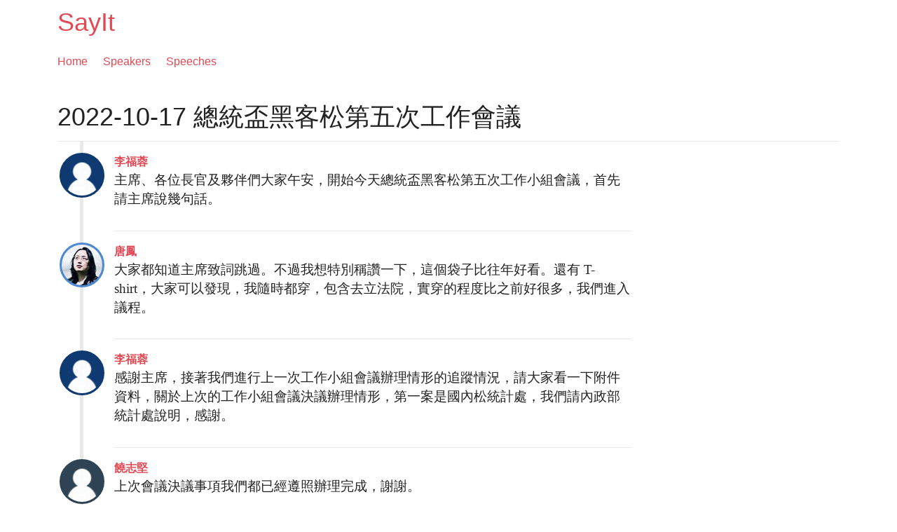

--- FILE ---
content_type: text/html; charset=utf-8
request_url: https://sayit.archive.tw/2022-10-17-%E7%B8%BD%E7%B5%B1%E7%9B%83%E9%BB%91%E5%AE%A2%E6%9D%BE%E7%AC%AC%E4%BA%94%E6%AC%A1%E5%B7%A5%E4%BD%9C%E6%9C%83%E8%AD%B0
body_size: 30357
content:
<!DOCTYPE html>
<html class="no-touch">
    <head>
        <meta charset="utf-8">
	<meta name="viewport" content="width=device-width, initial-scale=1.0">
        
          <meta property="og:url" content="https://sayit.pdis.nat.gov.tw">
          <meta property="og:title" content="View Section: 2022-10-17 總統盃黑客松第五次工作會議 :: SayIt">
          <meta property="og:site_name" content="SayIt">
          <meta property="og:description" content="Transcripts for the modern internet">
          <meta property="og:type" content="website">
          <meta property="og:image" content="https://sayit.pdis.nat.gov.tw/static/speeches/img/apple-touch-icon-152x152.png">

          
            <meta property="og:image:type" content="image/png">
            
              <meta property="og:image:width" content="152">
              <meta property="og:image:height" content="152">
            
          
        
	<meta name="google-site-verification" content="DiXRH7TWCHjMPvi1kvFkDgwpHBGkbFkR2Rxki-iGh2o" />
        <title>
          View Section: 2022-10-17 總統盃黑客松第五次工作會議
            :: SayIt
          
        </title>

        

  
  



        

	    <link rel="preconnect" href="https://fonts.gstatic.com">
	    <link href="https://fonts.googleapis.com/css2?family=Noto+Sans+TC:wght@100;300;400;500;700&display=swap" rel="stylesheet">
            <link href="/static/speeches/css/speeches.css" rel="stylesheet" type="text/css">
        
<link href="/static/speeches/mediaelement/mediaelementplayer.min.css" rel="stylesheet">


        <script type="text/javascript" src="/static/speeches/js/jquery.js" charset="utf-8"></script>
        <script type="text/javascript" src="/static/speeches/js/select2-override.js" charset="utf-8"></script>
        

<script type="text/javascript" src="/static/speeches/mediaelement/mediaelement-and-player.js" charset="utf-8"></script>

    </head>

    <body id="top">

        <header>
          <div class="full-page__row">
            <div class="full-page__unit">
              <h1><a href="/">SayIt</a></h1>

              <ul class="inline-list left">
                <li><a href="/">Home</a></li>
                <li><a href="/speakers">Speakers</a></li>
                <li><a href="/speeches">Speeches</a></li>
              </ul>

              <ul class="unstyled-list right">
                
              </ul>

            </div>
          </div>
        </header>

        <div class="full-page">
          <div class="full-page__row">
            <div class="full-page__unit">
              

              

<div class="page-header page-header--speech">

  

    

<ul class="breadcrumbs">



</ul>


    <h1>2022-10-17 總統盃黑客松第五次工作會議</h1>

    

    

</div>



  
    <div class="page-content__row">
        <div class="primary-content__unit">
  

          <ul class="section-list">

          
            <li id="s525913" class="speech speech--with-portrait speech-- speech--border" style="border-left-color: #0f3971;">
            






  
    
    <div class="speaker-portrait-wrapper">
    <img src="/static/speeches/i/a.png"
        style="border-color: #0f3971; background-color: #0f3971;" alt=""  class="speaker-portrait speaker-portrait--left round-image speaker-portrait--medium">
    </div>
    
  

  <div class="speech-wrapper">
    

    

    <div class="speech__meta-data">
      
        <span class="speech__meta-data__speaker-name">
          <a href="/speaker/%E6%9D%8E%E7%A6%8F%E8%93%89">
              
              李福蓉
              
          </a>
        </span>
      

  
    
      
        
      
    
  

  
</div>


  



<div class="speech__content">
  

  
    <p>主席、各位長官及夥伴們大家午安，開始今天總統盃黑客松第五次工作小組會議，首先請主席說幾句話。</p>
  
</div>




  <div class="speech__links">
    
    
      <a title="Link in context" href="/2022-10-17-%E7%B8%BD%E7%B5%B1%E7%9B%83%E9%BB%91%E5%AE%A2%E6%9D%BE%E7%AC%AC%E4%BA%94%E6%AC%A1%E5%B7%A5%E4%BD%9C%E6%9C%83%E8%AD%B0#s525913"><i class="speech-icon icon-link-in-context"></i>Link in context</a>
    
      <a title="Link" href="/speech/525913"><i class="speech-icon icon-link"></i>Link</a>
  </div>


</div>


          

          

  



  

          </li>

          
            <li id="s525914" class="speech speech--with-portrait speech-- speech--border" style="border-left-color: #4d89d2;">
            






  
    
    <div class="speaker-portrait-wrapper">
    <img src="/media/speakers/default/pic_AudreyTang-small.jpg.96x96_q85_crop-smart_face_upscale.jpg"
        style="border-color: #4d89d2; background-color: #4d89d2;" alt=""  class="speaker-portrait speaker-portrait--left round-image speaker-portrait--medium">
    </div>
    
  

  <div class="speech-wrapper">
    

    

    <div class="speech__meta-data">
      
        <span class="speech__meta-data__speaker-name">
          <a href="/speaker/%E5%94%90%E9%B3%B3-3">
              
              唐鳳
              
          </a>
        </span>
      

  
    
      
    
  

  
</div>


  



<div class="speech__content">
  

  
    <p>大家都知道主席致詞跳過。不過我想特別稱讚一下，這個袋子比往年好看。還有 T-shirt，大家可以發現，我隨時都穿，包含去立法院，實穿的程度比之前好很多，我們進入議程。</p>
  
</div>




  <div class="speech__links">
    
    
      <a title="Link in context" href="/2022-10-17-%E7%B8%BD%E7%B5%B1%E7%9B%83%E9%BB%91%E5%AE%A2%E6%9D%BE%E7%AC%AC%E4%BA%94%E6%AC%A1%E5%B7%A5%E4%BD%9C%E6%9C%83%E8%AD%B0#s525914"><i class="speech-icon icon-link-in-context"></i>Link in context</a>
    
      <a title="Link" href="/speech/525914"><i class="speech-icon icon-link"></i>Link</a>
  </div>


</div>


          

          

  



  

          </li>

          
            <li id="s525915" class="speech speech--with-portrait speech-- speech--border" style="border-left-color: #0f3971;">
            






  
    
    <div class="speaker-portrait-wrapper">
    <img src="/static/speeches/i/a.png"
        style="border-color: #0f3971; background-color: #0f3971;" alt=""  class="speaker-portrait speaker-portrait--left round-image speaker-portrait--medium">
    </div>
    
  

  <div class="speech-wrapper">
    

    

    <div class="speech__meta-data">
      
        <span class="speech__meta-data__speaker-name">
          <a href="/speaker/%E6%9D%8E%E7%A6%8F%E8%93%89">
              
              李福蓉
              
          </a>
        </span>
      

  
    
      
    
  

  
</div>


  



<div class="speech__content">
  

  
    <p>感謝主席，接著我們進行上一次工作小組會議辦理情形的追蹤情況，請大家看一下附件資料，關於上次的工作小組會議決議辦理情形，第一案是國內松統計處，我們請內政部統計處說明，感謝。</p>
  
</div>




  <div class="speech__links">
    
    
      <a title="Link in context" href="/2022-10-17-%E7%B8%BD%E7%B5%B1%E7%9B%83%E9%BB%91%E5%AE%A2%E6%9D%BE%E7%AC%AC%E4%BA%94%E6%AC%A1%E5%B7%A5%E4%BD%9C%E6%9C%83%E8%AD%B0#s525915"><i class="speech-icon icon-link-in-context"></i>Link in context</a>
    
      <a title="Link" href="/speech/525915"><i class="speech-icon icon-link"></i>Link</a>
  </div>


</div>


          

          

  



  

          </li>

          
            <li id="s525916" class="speech speech--with-portrait speech-- speech--border" style="border-left-color: #2e4454;">
            






  
    
    <div class="speaker-portrait-wrapper">
    <img src="/static/speeches/i/a.png"
        style="border-color: #2e4454; background-color: #2e4454;" alt=""  class="speaker-portrait speaker-portrait--left round-image speaker-portrait--medium">
    </div>
    
  

  <div class="speech-wrapper">
    

    

    <div class="speech__meta-data">
      
        <span class="speech__meta-data__speaker-name">
          <a href="/speaker/%E9%A5%92%E5%BF%97%E5%A0%85">
              
              饒志堅
              
          </a>
        </span>
      

  
    
      
    
  

  
</div>


  



<div class="speech__content">
  

  
    <p>上次會議決議事項我們都已經遵照辦理完成，謝謝。</p>
  
</div>




  <div class="speech__links">
    
    
      <a title="Link in context" href="/2022-10-17-%E7%B8%BD%E7%B5%B1%E7%9B%83%E9%BB%91%E5%AE%A2%E6%9D%BE%E7%AC%AC%E4%BA%94%E6%AC%A1%E5%B7%A5%E4%BD%9C%E6%9C%83%E8%AD%B0#s525916"><i class="speech-icon icon-link-in-context"></i>Link in context</a>
    
      <a title="Link" href="/speech/525916"><i class="speech-icon icon-link"></i>Link</a>
  </div>


</div>


          

          

  



  

          </li>

          
            <li id="s525917" class="speech speech--with-portrait speech-- speech--border" style="border-left-color: #0f3971;">
            






  
    
    <div class="speaker-portrait-wrapper">
    <img src="/static/speeches/i/a.png"
        style="border-color: #0f3971; background-color: #0f3971;" alt=""  class="speaker-portrait speaker-portrait--left round-image speaker-portrait--medium">
    </div>
    
  

  <div class="speech-wrapper">
    

    

    <div class="speech__meta-data">
      
        <span class="speech__meta-data__speaker-name">
          <a href="/speaker/%E6%9D%8E%E7%A6%8F%E8%93%89">
              
              李福蓉
              
          </a>
        </span>
      

  
    
      
    
  

  
</div>


  



<div class="speech__content">
  

  
    <p>感謝饒處，第二個部分是屬於國際松的部分，請經濟部中企處來作說明，謝謝。</p>
  
</div>




  <div class="speech__links">
    
    
      <a title="Link in context" href="/2022-10-17-%E7%B8%BD%E7%B5%B1%E7%9B%83%E9%BB%91%E5%AE%A2%E6%9D%BE%E7%AC%AC%E4%BA%94%E6%AC%A1%E5%B7%A5%E4%BD%9C%E6%9C%83%E8%AD%B0#s525917"><i class="speech-icon icon-link-in-context"></i>Link in context</a>
    
      <a title="Link" href="/speech/525917"><i class="speech-icon icon-link"></i>Link</a>
  </div>


</div>


          

          

  



  

          </li>

          
            <li id="s525918" class="speech speech--with-portrait speech-- speech--border" style="border-left-color: #f010b5;">
            






  
    
    <div class="speaker-portrait-wrapper">
    <img src="/static/speeches/i/a.png"
        style="border-color: #f010b5; background-color: #f010b5;" alt=""  class="speaker-portrait speaker-portrait--left round-image speaker-portrait--medium">
    </div>
    
  

  <div class="speech-wrapper">
    

    

    <div class="speech__meta-data">
      
        <span class="speech__meta-data__speaker-name">
          <a href="/speaker/%E5%BC%B5%E6%B7%91%E8%8C%B9">
              
              張淑茹
              
          </a>
        </span>
      

  
    
      
    
  

  
</div>


  



<div class="speech__content">
  

  
    <p>中企處報告，有關 111 年黑客松國際松的辦理情形依照上次的決議，遵照辦理完成，謝謝。</p>
  
</div>




  <div class="speech__links">
    
    
      <a title="Link in context" href="/2022-10-17-%E7%B8%BD%E7%B5%B1%E7%9B%83%E9%BB%91%E5%AE%A2%E6%9D%BE%E7%AC%AC%E4%BA%94%E6%AC%A1%E5%B7%A5%E4%BD%9C%E6%9C%83%E8%AD%B0#s525918"><i class="speech-icon icon-link-in-context"></i>Link in context</a>
    
      <a title="Link" href="/speech/525918"><i class="speech-icon icon-link"></i>Link</a>
  </div>


</div>


          

          

  



  

          </li>

          
            <li id="s525919" class="speech speech--with-portrait speech-- speech--border" style="border-left-color: #4d89d2;">
            






  
    
    <div class="speaker-portrait-wrapper">
    <img src="/media/speakers/default/pic_AudreyTang-small.jpg.96x96_q85_crop-smart_face_upscale.jpg"
        style="border-color: #4d89d2; background-color: #4d89d2;" alt=""  class="speaker-portrait speaker-portrait--left round-image speaker-portrait--medium">
    </div>
    
  

  <div class="speech-wrapper">
    

    

    <div class="speech__meta-data">
      
        <span class="speech__meta-data__speaker-name">
          <a href="/speaker/%E5%94%90%E9%B3%B3-3">
              
              唐鳳
              
          </a>
        </span>
      

  
    
      
    
  

  
</div>


  



<div class="speech__content">
  

  
    <p>大家如果沒有問題就解除列管。</p>
  
</div>




  <div class="speech__links">
    
    
      <a title="Link in context" href="/2022-10-17-%E7%B8%BD%E7%B5%B1%E7%9B%83%E9%BB%91%E5%AE%A2%E6%9D%BE%E7%AC%AC%E4%BA%94%E6%AC%A1%E5%B7%A5%E4%BD%9C%E6%9C%83%E8%AD%B0#s525919"><i class="speech-icon icon-link-in-context"></i>Link in context</a>
    
      <a title="Link" href="/speech/525919"><i class="speech-icon icon-link"></i>Link</a>
  </div>


</div>


          

          

  



  

          </li>

          
            <li id="s525920" class="speech speech--with-portrait speech-- speech--border" style="border-left-color: #0f3971;">
            






  
    
    <div class="speaker-portrait-wrapper">
    <img src="/static/speeches/i/a.png"
        style="border-color: #0f3971; background-color: #0f3971;" alt=""  class="speaker-portrait speaker-portrait--left round-image speaker-portrait--medium">
    </div>
    
  

  <div class="speech-wrapper">
    

    

    <div class="speech__meta-data">
      
        <span class="speech__meta-data__speaker-name">
          <a href="/speaker/%E6%9D%8E%E7%A6%8F%E8%93%89">
              
              李福蓉
              
          </a>
        </span>
      

  
    
      
    
  

  
</div>


  



<div class="speech__content">
  

  
    <p>關於報告事項的部分，關於 111 年總統盃黑客松國內松成果報告，請內政部統計處報告，謝謝。</p>
  
</div>




  <div class="speech__links">
    
    
      <a title="Link in context" href="/2022-10-17-%E7%B8%BD%E7%B5%B1%E7%9B%83%E9%BB%91%E5%AE%A2%E6%9D%BE%E7%AC%AC%E4%BA%94%E6%AC%A1%E5%B7%A5%E4%BD%9C%E6%9C%83%E8%AD%B0#s525920"><i class="speech-icon icon-link-in-context"></i>Link in context</a>
    
      <a title="Link" href="/speech/525920"><i class="speech-icon icon-link"></i>Link</a>
  </div>


</div>


          

          

  



  

          </li>

          
            <li id="s525921" class="speech speech--with-portrait speech-- speech--border" style="border-left-color: #2e4454;">
            






  
    
    <div class="speaker-portrait-wrapper">
    <img src="/static/speeches/i/a.png"
        style="border-color: #2e4454; background-color: #2e4454;" alt=""  class="speaker-portrait speaker-portrait--left round-image speaker-portrait--medium">
    </div>
    
  

  <div class="speech-wrapper">
    

    

    <div class="speech__meta-data">
      
        <span class="speech__meta-data__speaker-name">
          <a href="/speaker/%E9%A5%92%E5%BF%97%E5%A0%85">
              
              饒志堅
              
          </a>
        </span>
      

  
    
      
    
  

  
</div>


  



<div class="speech__content">
  

  
    <p>請何瑞兄來報告。</p>
  
</div>




  <div class="speech__links">
    
    
      <a title="Link in context" href="/2022-10-17-%E7%B8%BD%E7%B5%B1%E7%9B%83%E9%BB%91%E5%AE%A2%E6%9D%BE%E7%AC%AC%E4%BA%94%E6%AC%A1%E5%B7%A5%E4%BD%9C%E6%9C%83%E8%AD%B0#s525921"><i class="speech-icon icon-link-in-context"></i>Link in context</a>
    
      <a title="Link" href="/speech/525921"><i class="speech-icon icon-link"></i>Link</a>
  </div>


</div>


          

          

  



  

          </li>

          
            <li id="s525922" class="speech speech--with-portrait speech-- speech--border" style="border-left-color: #e5d5db;">
            






  
    
    <div class="speaker-portrait-wrapper">
    <img src="/static/speeches/i/a.png"
        style="border-color: #e5d5db; background-color: #e5d5db;" alt=""  class="speaker-portrait speaker-portrait--left round-image speaker-portrait--medium">
    </div>
    
  

  <div class="speech-wrapper">
    

    

    <div class="speech__meta-data">
      
        <span class="speech__meta-data__speaker-name">
          <a href="/speaker/%E4%BD%95%E7%91%9E">
              
              何瑞
              
          </a>
        </span>
      

  
    
      
    
  

  
</div>


  



<div class="speech__content">
  

  
    <p>主席、馬局長、葉執秘及各位在做的委員長官大家好，接下來報告總統盃黑客松的執行報告，分成三點：第一，有關今年的辦理成果，第二，未來的精進建議，第三，有關請示事項。</p>
  
</div>




  <div class="speech__links">
    
    
      <a title="Link in context" href="/2022-10-17-%E7%B8%BD%E7%B5%B1%E7%9B%83%E9%BB%91%E5%AE%A2%E6%9D%BE%E7%AC%AC%E4%BA%94%E6%AC%A1%E5%B7%A5%E4%BD%9C%E6%9C%83%E8%AD%B0#s525922"><i class="speech-icon icon-link-in-context"></i>Link in context</a>
    
      <a title="Link" href="/speech/525922"><i class="speech-icon icon-link"></i>Link</a>
  </div>


</div>


          

          

  



  

          </li>

          
            <li id="s525923" class="speech speech--with-portrait speech-- speech--border" style="border-left-color: #e5d5db;">
            






  
    
    <div class="speaker-portrait-wrapper">
    <img src="/static/speeches/i/a.png"
        style="border-color: #e5d5db; background-color: #e5d5db;" alt=""  class="speaker-portrait speaker-portrait--left round-image speaker-portrait--medium">
    </div>
    
  

  <div class="speech-wrapper">
    

    

    <div class="speech__meta-data">
      
        <span class="speech__meta-data__speaker-name">
          <a href="/speaker/%E4%BD%95%E7%91%9E">
              
              何瑞
              
          </a>
        </span>
      

  
    
      
    
  

  
</div>


  



<div class="speech__content">
  

  
    <p>第一個部分在年度的報告成果，時間序向各位長官報告，首先有關於啟動跟許願的部分，包含宣傳說明會、公民許願池發布會跟點子松。</p>
  
</div>




  <div class="speech__links">
    
    
      <a title="Link in context" href="/2022-10-17-%E7%B8%BD%E7%B5%B1%E7%9B%83%E9%BB%91%E5%AE%A2%E6%9D%BE%E7%AC%AC%E4%BA%94%E6%AC%A1%E5%B7%A5%E4%BD%9C%E6%9C%83%E8%AD%B0#s525923"><i class="speech-icon icon-link-in-context"></i>Link in context</a>
    
      <a title="Link" href="/speech/525923"><i class="speech-icon icon-link"></i>Link</a>
  </div>


</div>


          

          

  



  

          </li>

          
            <li id="s525924" class="speech speech--with-portrait speech-- speech--border" style="border-left-color: #e5d5db;">
            






  
    
    <div class="speaker-portrait-wrapper">
    <img src="/static/speeches/i/a.png"
        style="border-color: #e5d5db; background-color: #e5d5db;" alt=""  class="speaker-portrait speaker-portrait--left round-image speaker-portrait--medium">
    </div>
    
  

  <div class="speech-wrapper">
    

    

    <div class="speech__meta-data">
      
        <span class="speech__meta-data__speaker-name">
          <a href="/speaker/%E4%BD%95%E7%91%9E">
              
              何瑞
              
          </a>
        </span>
      

  
    
      
    
  

  
</div>


  



<div class="speech__content">
  

  
    <p>今年在 3 月啟動宣傳說明會來宣布總統盃黑客松即將起跑，所以參與者現場參與許願，今年在許願的部分較去年增加一倍之多。</p>
  
</div>




  <div class="speech__links">
    
    
      <a title="Link in context" href="/2022-10-17-%E7%B8%BD%E7%B5%B1%E7%9B%83%E9%BB%91%E5%AE%A2%E6%9D%BE%E7%AC%AC%E4%BA%94%E6%AC%A1%E5%B7%A5%E4%BD%9C%E6%9C%83%E8%AD%B0#s525924"><i class="speech-icon icon-link-in-context"></i>Link in context</a>
    
      <a title="Link" href="/speech/525924"><i class="speech-icon icon-link"></i>Link</a>
  </div>


</div>


          

          

  



  

          </li>

          
            <li id="s525925" class="speech speech--with-portrait speech-- speech--border" style="border-left-color: #e5d5db;">
            






  
    
    <div class="speaker-portrait-wrapper">
    <img src="/static/speeches/i/a.png"
        style="border-color: #e5d5db; background-color: #e5d5db;" alt=""  class="speaker-portrait speaker-portrait--left round-image speaker-portrait--medium">
    </div>
    
  

  <div class="speech-wrapper">
    

    

    <div class="speech__meta-data">
      
        <span class="speech__meta-data__speaker-name">
          <a href="/speaker/%E4%BD%95%E7%91%9E">
              
              何瑞
              
          </a>
        </span>
      

  
    
      
    
  

  
</div>


  



<div class="speech__content">
  

  
    <p>另外在 3 月 16 日有辦理一場公民許願池的線上發佈部分，今年特別邀請到網紅志祺 77 來製作總統盃黑客松的公民許願節目，所以我們看到今年光看次數比去年成長近 10%，也因為這個說明會提早啟動跟線上發佈會的關係，所以我們在今年公民許願的部分有 318 個願望，相較於去年成長 108%，比較多聚焦在 SDG11 的永續城鄉。</p>
  
</div>




  <div class="speech__links">
    
    
      <a title="Link in context" href="/2022-10-17-%E7%B8%BD%E7%B5%B1%E7%9B%83%E9%BB%91%E5%AE%A2%E6%9D%BE%E7%AC%AC%E4%BA%94%E6%AC%A1%E5%B7%A5%E4%BD%9C%E6%9C%83%E8%AD%B0#s525925"><i class="speech-icon icon-link-in-context"></i>Link in context</a>
    
      <a title="Link" href="/speech/525925"><i class="speech-icon icon-link"></i>Link</a>
  </div>


</div>


          

          

  



  

          </li>

          
            <li id="s525926" class="speech speech--with-portrait speech-- speech--border" style="border-left-color: #e5d5db;">
            






  
    
    <div class="speaker-portrait-wrapper">
    <img src="/static/speeches/i/a.png"
        style="border-color: #e5d5db; background-color: #e5d5db;" alt=""  class="speaker-portrait speaker-portrait--left round-image speaker-portrait--medium">
    </div>
    
  

  <div class="speech-wrapper">
    

    

    <div class="speech__meta-data">
      
        <span class="speech__meta-data__speaker-name">
          <a href="/speaker/%E4%BD%95%E7%91%9E">
              
              何瑞
              
          </a>
        </span>
      

  
    
      
    
  

  
</div>


  



<div class="speech__content">
  

  
    <p>今年辦理點子松的部分，透過社會各領域的專家賢達來協助聚焦公民許願的議題並且給予洞見，同時也選出 12 個傑出許願獎來進行後續議題的加分項目。</p>
  
</div>




  <div class="speech__links">
    
    
      <a title="Link in context" href="/2022-10-17-%E7%B8%BD%E7%B5%B1%E7%9B%83%E9%BB%91%E5%AE%A2%E6%9D%BE%E7%AC%AC%E4%BA%94%E6%AC%A1%E5%B7%A5%E4%BD%9C%E6%9C%83%E8%AD%B0#s525926"><i class="speech-icon icon-link-in-context"></i>Link in context</a>
    
      <a title="Link" href="/speech/525926"><i class="speech-icon icon-link"></i>Link</a>
  </div>


</div>


          

          

  



  

          </li>

          
            <li id="s525927" class="speech speech--with-portrait speech-- speech--border" style="border-left-color: #e5d5db;">
            






  
    
    <div class="speaker-portrait-wrapper">
    <img src="/static/speeches/i/a.png"
        style="border-color: #e5d5db; background-color: #e5d5db;" alt=""  class="speaker-portrait speaker-portrait--left round-image speaker-portrait--medium">
    </div>
    
  

  <div class="speech-wrapper">
    

    

    <div class="speech__meta-data">
      
        <span class="speech__meta-data__speaker-name">
          <a href="/speaker/%E4%BD%95%E7%91%9E">
              
              何瑞
              
          </a>
        </span>
      

  
    
      
    
  

  
</div>


  



<div class="speech__content">
  

  
    <p>接下來報告的是關於徵件的部分，包含啟動記者會跟徵件說明會，首先在 5 月 2 日的時候我們辦理一場徵件啟動記者會，說明總統盃黑客松的競賽正式啟動，除了實體會議之外，我們也進行現場直撥，沈副院長的致詞來頒發傑出許願獎，今年徵件影片特別感謝設研院來幫我們協助拍攝，因為拍得太好了，今年在徵件影片的推廣上，我們看到瀏覽率相較於去年成長 68.23%。</p>
  
</div>




  <div class="speech__links">
    
    
      <a title="Link in context" href="/2022-10-17-%E7%B8%BD%E7%B5%B1%E7%9B%83%E9%BB%91%E5%AE%A2%E6%9D%BE%E7%AC%AC%E4%BA%94%E6%AC%A1%E5%B7%A5%E4%BD%9C%E6%9C%83%E8%AD%B0#s525927"><i class="speech-icon icon-link-in-context"></i>Link in context</a>
    
      <a title="Link" href="/speech/525927"><i class="speech-icon icon-link"></i>Link</a>
  </div>


</div>


          

          

  



  

          </li>

          
            <li id="s525928" class="speech speech--with-portrait speech-- speech--border" style="border-left-color: #e5d5db;">
            






  
    
    <div class="speaker-portrait-wrapper">
    <img src="/static/speeches/i/a.png"
        style="border-color: #e5d5db; background-color: #e5d5db;" alt=""  class="speaker-portrait speaker-portrait--left round-image speaker-portrait--medium">
    </div>
    
  

  <div class="speech-wrapper">
    

    

    <div class="speech__meta-data">
      
        <span class="speech__meta-data__speaker-name">
          <a href="/speaker/%E4%BD%95%E7%91%9E">
              
              何瑞
              
          </a>
        </span>
      

  
    
      
    
  

  
</div>


  



<div class="speech__content">
  

  
    <p>接著有關於徵件說明會的部分，我們說明一下今年的競賽機制，今年特別邀請評委跟歷屆的學長姐來分享一些致勝的關鍵議題。今年的徵件期間是 5 月 2 日至 6 月 2 日，接下來是針對提案遴選跟輔導來進行快速報告。</p>
  
</div>




  <div class="speech__links">
    
    
      <a title="Link in context" href="/2022-10-17-%E7%B8%BD%E7%B5%B1%E7%9B%83%E9%BB%91%E5%AE%A2%E6%9D%BE%E7%AC%AC%E4%BA%94%E6%AC%A1%E5%B7%A5%E4%BD%9C%E6%9C%83%E8%AD%B0#s525928"><i class="speech-icon icon-link-in-context"></i>Link in context</a>
    
      <a title="Link" href="/speech/525928"><i class="speech-icon icon-link"></i>Link</a>
  </div>


</div>


          

          

  



  

          </li>

          
            <li id="s525929" class="speech speech--with-portrait speech-- speech--border" style="border-left-color: #e5d5db;">
            






  
    
    <div class="speaker-portrait-wrapper">
    <img src="/static/speeches/i/a.png"
        style="border-color: #e5d5db; background-color: #e5d5db;" alt=""  class="speaker-portrait speaker-portrait--left round-image speaker-portrait--medium">
    </div>
    
  

  <div class="speech-wrapper">
    

    

    <div class="speech__meta-data">
      
        <span class="speech__meta-data__speaker-name">
          <a href="/speaker/%E4%BD%95%E7%91%9E">
              
              何瑞
              
          </a>
        </span>
      

  
    
      
    
  

  
</div>


  



<div class="speech__content">
  

  
    <p>在初審會議之前有邀請評審委員跟專家輔導團來進行評選跟後續媒合輔導的共識，這邊主席也有裁示，除了技術面的輔導之外，今年也要邀請一些價值領域的專家輔導團進入今年的專家輔導團。</p>
  
</div>




  <div class="speech__links">
    
    
      <a title="Link in context" href="/2022-10-17-%E7%B8%BD%E7%B5%B1%E7%9B%83%E9%BB%91%E5%AE%A2%E6%9D%BE%E7%AC%AC%E4%BA%94%E6%AC%A1%E5%B7%A5%E4%BD%9C%E6%9C%83%E8%AD%B0#s525929"><i class="speech-icon icon-link-in-context"></i>Link in context</a>
    
      <a title="Link" href="/speech/525929"><i class="speech-icon icon-link"></i>Link</a>
  </div>


</div>


          

          

  



  

          </li>

          
            <li id="s525930" class="speech speech--with-portrait speech-- speech--border" style="border-left-color: #e5d5db;">
            






  
    
    <div class="speaker-portrait-wrapper">
    <img src="/static/speeches/i/a.png"
        style="border-color: #e5d5db; background-color: #e5d5db;" alt=""  class="speaker-portrait speaker-portrait--left round-image speaker-portrait--medium">
    </div>
    
  

  <div class="speech-wrapper">
    

    

    <div class="speech__meta-data">
      
        <span class="speech__meta-data__speaker-name">
          <a href="/speaker/%E4%BD%95%E7%91%9E">
              
              何瑞
              
          </a>
        </span>
      

  
    
      
    
  

  
</div>


  



<div class="speech__content">
  

  
    <p>另外在民眾票選的部分，也持續推動，民眾票選是在初審評審比例大概是占 12％的部分。在今年提案的部分，總共有收到 251 件提案，這也超出歷年，出差的有效案件是 194 案，相對於去年成長 18.29%，比較多的議題會集中在安居樂業的主題。</p>
  
</div>




  <div class="speech__links">
    
    
      <a title="Link in context" href="/2022-10-17-%E7%B8%BD%E7%B5%B1%E7%9B%83%E9%BB%91%E5%AE%A2%E6%9D%BE%E7%AC%AC%E4%BA%94%E6%AC%A1%E5%B7%A5%E4%BD%9C%E6%9C%83%E8%AD%B0#s525930"><i class="speech-icon icon-link-in-context"></i>Link in context</a>
    
      <a title="Link" href="/speech/525930"><i class="speech-icon icon-link"></i>Link</a>
  </div>


</div>


          

          

  



  

          </li>

          
            <li id="s525931" class="speech speech--with-portrait speech-- speech--border" style="border-left-color: #e5d5db;">
            






  
    
    <div class="speaker-portrait-wrapper">
    <img src="/static/speeches/i/a.png"
        style="border-color: #e5d5db; background-color: #e5d5db;" alt=""  class="speaker-portrait speaker-portrait--left round-image speaker-portrait--medium">
    </div>
    
  

  <div class="speech-wrapper">
    

    

    <div class="speech__meta-data">
      
        <span class="speech__meta-data__speaker-name">
          <a href="/speaker/%E4%BD%95%E7%91%9E">
              
              何瑞
              
          </a>
        </span>
      

  
    
      
    
  

  
</div>


  



<div class="speech__content">
  

  
    <p>有關提案內容分析的部分，我們發現民間跟個人的提案比較多，公部門參與的部分大概是占 1/5，比較跟委員報告的是有關跨組織提案的部分，相較於去年成長 10％，所以在公私協力的推動上是有一些效果。</p>
  
</div>




  <div class="speech__links">
    
    
      <a title="Link in context" href="/2022-10-17-%E7%B8%BD%E7%B5%B1%E7%9B%83%E9%BB%91%E5%AE%A2%E6%9D%BE%E7%AC%AC%E4%BA%94%E6%AC%A1%E5%B7%A5%E4%BD%9C%E6%9C%83%E8%AD%B0#s525931"><i class="speech-icon icon-link-in-context"></i>Link in context</a>
    
      <a title="Link" href="/speech/525931"><i class="speech-icon icon-link"></i>Link</a>
  </div>


</div>


          

          

  



  

          </li>

          
            <li id="s525932" class="speech speech--with-portrait speech-- speech--border" style="border-left-color: #e5d5db;">
            






  
    
    <div class="speaker-portrait-wrapper">
    <img src="/static/speeches/i/a.png"
        style="border-color: #e5d5db; background-color: #e5d5db;" alt=""  class="speaker-portrait speaker-portrait--left round-image speaker-portrait--medium">
    </div>
    
  

  <div class="speech-wrapper">
    

    

    <div class="speech__meta-data">
      
        <span class="speech__meta-data__speaker-name">
          <a href="/speaker/%E4%BD%95%E7%91%9E">
              
              何瑞
              
          </a>
        </span>
      

  
    
      
    
  

  
</div>


  



<div class="speech__content">
  

  
    <p>另外，在回應公民許願的部分，我們在 194 個提案當中，有 111 個回應到公民的願望，在回應的部分也相較於去年有所提升。</p>
  
</div>




  <div class="speech__links">
    
    
      <a title="Link in context" href="/2022-10-17-%E7%B8%BD%E7%B5%B1%E7%9B%83%E9%BB%91%E5%AE%A2%E6%9D%BE%E7%AC%AC%E4%BA%94%E6%AC%A1%E5%B7%A5%E4%BD%9C%E6%9C%83%E8%AD%B0#s525932"><i class="speech-icon icon-link-in-context"></i>Link in context</a>
    
      <a title="Link" href="/speech/525932"><i class="speech-icon icon-link"></i>Link</a>
  </div>


</div>


          

          

  



  

          </li>

          
            <li id="s525933" class="speech speech--with-portrait speech-- speech--border" style="border-left-color: #e5d5db;">
            






  
    
    <div class="speaker-portrait-wrapper">
    <img src="/static/speeches/i/a.png"
        style="border-color: #e5d5db; background-color: #e5d5db;" alt=""  class="speaker-portrait speaker-portrait--left round-image speaker-portrait--medium">
    </div>
    
  

  <div class="speech-wrapper">
    

    

    <div class="speech__meta-data">
      
        <span class="speech__meta-data__speaker-name">
          <a href="/speaker/%E4%BD%95%E7%91%9E">
              
              何瑞
              
          </a>
        </span>
      

  
    
      
    
  

  
</div>


  



<div class="speech__content">
  

  
    <p>接下來，初審會議是選出今年總統盃黑客松 20 強的入選團隊，在剛開初審會議之後，就立即公告初審名單，是公平、公正、公開的，也緊接著安排了技術顧問進場相關後續的輔導陪伴。同時也在 7 月 12 日的時候，我們邀請了輔導的三個重點鐵三角，包含了技術顧問團、評審委員團、專家輔導團，針對各方能夠提供不敢是在公私方面的資源希望創造加乘的效益。</p>
  
</div>




  <div class="speech__links">
    
    
      <a title="Link in context" href="/2022-10-17-%E7%B8%BD%E7%B5%B1%E7%9B%83%E9%BB%91%E5%AE%A2%E6%9D%BE%E7%AC%AC%E4%BA%94%E6%AC%A1%E5%B7%A5%E4%BD%9C%E6%9C%83%E8%AD%B0#s525933"><i class="speech-icon icon-link-in-context"></i>Link in context</a>
    
      <a title="Link" href="/speech/525933"><i class="speech-icon icon-link"></i>Link</a>
  </div>


</div>


          

          

  



  

          </li>

          
            <li id="s525934" class="speech speech--with-portrait speech-- speech--border" style="border-left-color: #e5d5db;">
            






  
    
    <div class="speaker-portrait-wrapper">
    <img src="/static/speeches/i/a.png"
        style="border-color: #e5d5db; background-color: #e5d5db;" alt=""  class="speaker-portrait speaker-portrait--left round-image speaker-portrait--medium">
    </div>
    
  

  <div class="speech-wrapper">
    

    

    <div class="speech__meta-data">
      
        <span class="speech__meta-data__speaker-name">
          <a href="/speaker/%E4%BD%95%E7%91%9E">
              
              何瑞
              
          </a>
        </span>
      

  
    
      
    
  

  
</div>


  



<div class="speech__content">
  

  
    <p>今年特別感謝內政部饒處長今年有提供初審團隊免費的雲端資源協力，大概有 6 成 5 的團隊都有申請。在輔導成果的部分，其實確診之前，大部分的團隊都已經完成 PoC，至少有做完 MBB 的部分，其實在民間資源的運用上，今年是比較顯著的。</p>
  
</div>




  <div class="speech__links">
    
    
      <a title="Link in context" href="/2022-10-17-%E7%B8%BD%E7%B5%B1%E7%9B%83%E9%BB%91%E5%AE%A2%E6%9D%BE%E7%AC%AC%E4%BA%94%E6%AC%A1%E5%B7%A5%E4%BD%9C%E6%9C%83%E8%AD%B0#s525934"><i class="speech-icon icon-link-in-context"></i>Link in context</a>
    
      <a title="Link" href="/speech/525934"><i class="speech-icon icon-link"></i>Link</a>
  </div>


</div>


          

          

  



  

          </li>

          
            <li id="s525935" class="speech speech--with-portrait speech-- speech--border" style="border-left-color: #e5d5db;">
            






  
    
    <div class="speaker-portrait-wrapper">
    <img src="/static/speeches/i/a.png"
        style="border-color: #e5d5db; background-color: #e5d5db;" alt=""  class="speaker-portrait speaker-portrait--left round-image speaker-portrait--medium">
    </div>
    
  

  <div class="speech-wrapper">
    

    

    <div class="speech__meta-data">
      
        <span class="speech__meta-data__speaker-name">
          <a href="/speaker/%E4%BD%95%E7%91%9E">
              
              何瑞
              
          </a>
        </span>
      

  
    
      
    
  

  
</div>


  



<div class="speech__content">
  

  
    <p>有關於工作坊、決審會議的部分，工作坊是在 7 月 27 日的時候，其實工作坊的內容主要是在聚焦團隊的提案內容，也邀請到孫老師來協助團隊上課且提升簡報技巧。另外，在黑客小聚的部分也請學長姐來作分享與交流，另外在平方募資的部分，在黑客小聚來布達。</p>
  
</div>




  <div class="speech__links">
    
    
      <a title="Link in context" href="/2022-10-17-%E7%B8%BD%E7%B5%B1%E7%9B%83%E9%BB%91%E5%AE%A2%E6%9D%BE%E7%AC%AC%E4%BA%94%E6%AC%A1%E5%B7%A5%E4%BD%9C%E6%9C%83%E8%AD%B0#s525935"><i class="speech-icon icon-link-in-context"></i>Link in context</a>
    
      <a title="Link" href="/speech/525935"><i class="speech-icon icon-link"></i>Link</a>
  </div>


</div>


          

          

  



  

          </li>

          
            <li id="s525936" class="speech speech--with-portrait speech-- speech--border" style="border-left-color: #e5d5db;">
            






  
    
    <div class="speaker-portrait-wrapper">
    <img src="/static/speeches/i/a.png"
        style="border-color: #e5d5db; background-color: #e5d5db;" alt=""  class="speaker-portrait speaker-portrait--left round-image speaker-portrait--medium">
    </div>
    
  

  <div class="speech-wrapper">
    

    

    <div class="speech__meta-data">
      
        <span class="speech__meta-data__speaker-name">
          <a href="/speaker/%E4%BD%95%E7%91%9E">
              
              何瑞
              
          </a>
        </span>
      

  
    
      
    
  

  
</div>


  



<div class="speech__content">
  

  
    <p>決審會議在 8 月 24 日選出今年 5 組卓越團隊來進行頒獎典禮，也非常感謝府方的大力協助，是非常順利圓滿完成。</p>
  
</div>




  <div class="speech__links">
    
    
      <a title="Link in context" href="/2022-10-17-%E7%B8%BD%E7%B5%B1%E7%9B%83%E9%BB%91%E5%AE%A2%E6%9D%BE%E7%AC%AC%E4%BA%94%E6%AC%A1%E5%B7%A5%E4%BD%9C%E6%9C%83%E8%AD%B0#s525936"><i class="speech-icon icon-link-in-context"></i>Link in context</a>
    
      <a title="Link" href="/speech/525936"><i class="speech-icon icon-link"></i>Link</a>
  </div>


</div>


          

          

  



  

          </li>

          
            <li id="s525937" class="speech speech--with-portrait speech-- speech--border" style="border-left-color: #e5d5db;">
            






  
    
    <div class="speaker-portrait-wrapper">
    <img src="/static/speeches/i/a.png"
        style="border-color: #e5d5db; background-color: #e5d5db;" alt=""  class="speaker-portrait speaker-portrait--left round-image speaker-portrait--medium">
    </div>
    
  

  <div class="speech-wrapper">
    

    

    <div class="speech__meta-data">
      
        <span class="speech__meta-data__speaker-name">
          <a href="/speaker/%E4%BD%95%E7%91%9E">
              
              何瑞
              
          </a>
        </span>
      

  
    
      
    
  

  
</div>


  



<div class="speech__content">
  

  
    <p>這是有關於今年禮品提袋獎盃、獎狀，特別感謝設研院，所以團隊的回饋都非常好，頒獎典禮的照片大家可以參考，可以看到大家的笑容，不管是吃的、拍的都很開心。</p>
  
</div>




  <div class="speech__links">
    
    
      <a title="Link in context" href="/2022-10-17-%E7%B8%BD%E7%B5%B1%E7%9B%83%E9%BB%91%E5%AE%A2%E6%9D%BE%E7%AC%AC%E4%BA%94%E6%AC%A1%E5%B7%A5%E4%BD%9C%E6%9C%83%E8%AD%B0#s525937"><i class="speech-icon icon-link-in-context"></i>Link in context</a>
    
      <a title="Link" href="/speech/525937"><i class="speech-icon icon-link"></i>Link</a>
  </div>


</div>


          

          

  



  

          </li>

          
            <li id="s525938" class="speech speech--with-portrait speech-- speech--border" style="border-left-color: #e5d5db;">
            






  
    
    <div class="speaker-portrait-wrapper">
    <img src="/static/speeches/i/a.png"
        style="border-color: #e5d5db; background-color: #e5d5db;" alt=""  class="speaker-portrait speaker-portrait--left round-image speaker-portrait--medium">
    </div>
    
  

  <div class="speech-wrapper">
    

    

    <div class="speech__meta-data">
      
        <span class="speech__meta-data__speaker-name">
          <a href="/speaker/%E4%BD%95%E7%91%9E">
              
              何瑞
              
          </a>
        </span>
      

  
    
      
    
  

  
</div>


  



<div class="speech__content">
  

  
    <p>最後總結一下，今年在內政部及各個機關長官的協助之下，我們有一些創新的作為來跟大家分享，在鼓勵數據創新運用的部分，我們今年有內政部、國科會、數發部共同承辦，所以在各機關資料連結的經濟上滿顯著的作為。</p>
  
</div>




  <div class="speech__links">
    
    
      <a title="Link in context" href="/2022-10-17-%E7%B8%BD%E7%B5%B1%E7%9B%83%E9%BB%91%E5%AE%A2%E6%9D%BE%E7%AC%AC%E4%BA%94%E6%AC%A1%E5%B7%A5%E4%BD%9C%E6%9C%83%E8%AD%B0#s525938"><i class="speech-icon icon-link-in-context"></i>Link in context</a>
    
      <a title="Link" href="/speech/525938"><i class="speech-icon icon-link"></i>Link</a>
  </div>


</div>


          

          

  



  

          </li>

          
            <li id="s525939" class="speech speech--with-portrait speech-- speech--border" style="border-left-color: #e5d5db;">
            






  
    
    <div class="speaker-portrait-wrapper">
    <img src="/static/speeches/i/a.png"
        style="border-color: #e5d5db; background-color: #e5d5db;" alt=""  class="speaker-portrait speaker-portrait--left round-image speaker-portrait--medium">
    </div>
    
  

  <div class="speech-wrapper">
    

    

    <div class="speech__meta-data">
      
        <span class="speech__meta-data__speaker-name">
          <a href="/speaker/%E4%BD%95%E7%91%9E">
              
              何瑞
              
          </a>
        </span>
      

  
    
      
    
  

  
</div>


  



<div class="speech__content">
  

  
    <p>第二個部分有關於點子松、傑出許願獎的部分，所以不管是民眾許願跟公民許願池的部分，相關的比例都有更符合公民的期待。</p>
  
</div>




  <div class="speech__links">
    
    
      <a title="Link in context" href="/2022-10-17-%E7%B8%BD%E7%B5%B1%E7%9B%83%E9%BB%91%E5%AE%A2%E6%9D%BE%E7%AC%AC%E4%BA%94%E6%AC%A1%E5%B7%A5%E4%BD%9C%E6%9C%83%E8%AD%B0#s525939"><i class="speech-icon icon-link-in-context"></i>Link in context</a>
    
      <a title="Link" href="/speech/525939"><i class="speech-icon icon-link"></i>Link</a>
  </div>


</div>


          

          

  



  

          </li>

          
            <li id="s525940" class="speech speech--with-portrait speech-- speech--border" style="border-left-color: #e5d5db;">
            






  
    
    <div class="speaker-portrait-wrapper">
    <img src="/static/speeches/i/a.png"
        style="border-color: #e5d5db; background-color: #e5d5db;" alt=""  class="speaker-portrait speaker-portrait--left round-image speaker-portrait--medium">
    </div>
    
  

  <div class="speech-wrapper">
    

    

    <div class="speech__meta-data">
      
        <span class="speech__meta-data__speaker-name">
          <a href="/speaker/%E4%BD%95%E7%91%9E">
              
              何瑞
              
          </a>
        </span>
      

  
    
      
    
  

  
</div>


  



<div class="speech__content">
  

  
    <p>第三點，有關於技術顧問的部分，我們今年是採認養制，也就是技術顧問來陪伴團隊一起成長，所以不管是顧問跟團隊都有所提升，提供他們在技術或者是資料需求的一些輔導。</p>
  
</div>




  <div class="speech__links">
    
    
      <a title="Link in context" href="/2022-10-17-%E7%B8%BD%E7%B5%B1%E7%9B%83%E9%BB%91%E5%AE%A2%E6%9D%BE%E7%AC%AC%E4%BA%94%E6%AC%A1%E5%B7%A5%E4%BD%9C%E6%9C%83%E8%AD%B0#s525940"><i class="speech-icon icon-link-in-context"></i>Link in context</a>
    
      <a title="Link" href="/speech/525940"><i class="speech-icon icon-link"></i>Link</a>
  </div>


</div>


          

          

  



  

          </li>

          
            <li id="s525941" class="speech speech--with-portrait speech-- speech--border" style="border-left-color: #e5d5db;">
            






  
    
    <div class="speaker-portrait-wrapper">
    <img src="/static/speeches/i/a.png"
        style="border-color: #e5d5db; background-color: #e5d5db;" alt=""  class="speaker-portrait speaker-portrait--left round-image speaker-portrait--medium">
    </div>
    
  

  <div class="speech-wrapper">
    

    

    <div class="speech__meta-data">
      
        <span class="speech__meta-data__speaker-name">
          <a href="/speaker/%E4%BD%95%E7%91%9E">
              
              何瑞
              
          </a>
        </span>
      

  
    
      
    
  

  
</div>


  



<div class="speech__content">
  

  
    <p>也感謝饒處長有媒合 Google、Amazon、微軟、國網中心來提供免費的雲端資源服務，接著是感謝設研院來提供非常有質感的設計品牌，提升總統盃黑客松的競賽高度。</p>
  
</div>




  <div class="speech__links">
    
    
      <a title="Link in context" href="/2022-10-17-%E7%B8%BD%E7%B5%B1%E7%9B%83%E9%BB%91%E5%AE%A2%E6%9D%BE%E7%AC%AC%E4%BA%94%E6%AC%A1%E5%B7%A5%E4%BD%9C%E6%9C%83%E8%AD%B0#s525941"><i class="speech-icon icon-link-in-context"></i>Link in context</a>
    
      <a title="Link" href="/speech/525941"><i class="speech-icon icon-link"></i>Link</a>
  </div>


</div>


          

          

  



  

          </li>

          
            <li id="s525942" class="speech speech--with-portrait speech-- speech--border" style="border-left-color: #e5d5db;">
            






  
    
    <div class="speaker-portrait-wrapper">
    <img src="/static/speeches/i/a.png"
        style="border-color: #e5d5db; background-color: #e5d5db;" alt=""  class="speaker-portrait speaker-portrait--left round-image speaker-portrait--medium">
    </div>
    
  

  <div class="speech-wrapper">
    

    

    <div class="speech__meta-data">
      
        <span class="speech__meta-data__speaker-name">
          <a href="/speaker/%E4%BD%95%E7%91%9E">
              
              何瑞
              
          </a>
        </span>
      

  
    
      
    
  

  
</div>


  



<div class="speech__content">
  

  
    <p>接著是有關於後續的檢討與精進作為，大概有三點：</p>
  
</div>




  <div class="speech__links">
    
    
      <a title="Link in context" href="/2022-10-17-%E7%B8%BD%E7%B5%B1%E7%9B%83%E9%BB%91%E5%AE%A2%E6%9D%BE%E7%AC%AC%E4%BA%94%E6%AC%A1%E5%B7%A5%E4%BD%9C%E6%9C%83%E8%AD%B0#s525942"><i class="speech-icon icon-link-in-context"></i>Link in context</a>
    
      <a title="Link" href="/speech/525942"><i class="speech-icon icon-link"></i>Link</a>
  </div>


</div>


          

          

  



  

          </li>

          
            <li id="s525943" class="speech speech--with-portrait speech-- speech--border" style="border-left-color: #e5d5db;">
            






  
    
    <div class="speaker-portrait-wrapper">
    <img src="/static/speeches/i/a.png"
        style="border-color: #e5d5db; background-color: #e5d5db;" alt=""  class="speaker-portrait speaker-portrait--left round-image speaker-portrait--medium">
    </div>
    
  

  <div class="speech-wrapper">
    

    

    <div class="speech__meta-data">
      
        <span class="speech__meta-data__speaker-name">
          <a href="/speaker/%E4%BD%95%E7%91%9E">
              
              何瑞
              
          </a>
        </span>
      

  
    
      
    
  

  
</div>


  



<div class="speech__content">
  

  
    <p>第一，有關審查機制的部分，審查員都非常辛苦，今年要看 194 件，所以我們其實在初審的會議過程中有討論到，希望能夠新增初篩、初審的機制，採委員分工的方式來減輕委員的負擔，我們後續會進行初審、線上評分初篩的機制來優化相關審查的介面。</p>
  
</div>




  <div class="speech__links">
    
    
      <a title="Link in context" href="/2022-10-17-%E7%B8%BD%E7%B5%B1%E7%9B%83%E9%BB%91%E5%AE%A2%E6%9D%BE%E7%AC%AC%E4%BA%94%E6%AC%A1%E5%B7%A5%E4%BD%9C%E6%9C%83%E8%AD%B0#s525943"><i class="speech-icon icon-link-in-context"></i>Link in context</a>
    
      <a title="Link" href="/speech/525943"><i class="speech-icon icon-link"></i>Link</a>
  </div>


</div>


          

          

  



  

          </li>

          
            <li id="s525944" class="speech speech--with-portrait speech-- speech--border" style="border-left-color: #e5d5db;">
            






  
    
    <div class="speaker-portrait-wrapper">
    <img src="/static/speeches/i/a.png"
        style="border-color: #e5d5db; background-color: #e5d5db;" alt=""  class="speaker-portrait speaker-portrait--left round-image speaker-portrait--medium">
    </div>
    
  

  <div class="speech-wrapper">
    

    

    <div class="speech__meta-data">
      
        <span class="speech__meta-data__speaker-name">
          <a href="/speaker/%E4%BD%95%E7%91%9E">
              
              何瑞
              
          </a>
        </span>
      

  
    
      
    
  

  
</div>


  



<div class="speech__content">
  

  
    <p>第二，希望能夠再鼓勵跟民間社群可以更積極參與總統盃黑客松的部分，提升總統盃黑客松的高度。後續的做法有兩項：第一，在徵件啟動之前，我們進行拜訪跟請益各項政策推展及數據應用的切入點，接著是透過辦理資料運用的說明會，讓民間的黑客可以更容易瞭解政府有哪一些公開資料是可以使用的，不限於單一的層面。</p>
  
</div>




  <div class="speech__links">
    
    
      <a title="Link in context" href="/2022-10-17-%E7%B8%BD%E7%B5%B1%E7%9B%83%E9%BB%91%E5%AE%A2%E6%9D%BE%E7%AC%AC%E4%BA%94%E6%AC%A1%E5%B7%A5%E4%BD%9C%E6%9C%83%E8%AD%B0#s525944"><i class="speech-icon icon-link-in-context"></i>Link in context</a>
    
      <a title="Link" href="/speech/525944"><i class="speech-icon icon-link"></i>Link</a>
  </div>


</div>


          

          

  



  

          </li>

          
            <li id="s525945" class="speech speech--with-portrait speech-- speech--border" style="border-left-color: #e5d5db;">
            






  
    
    <div class="speaker-portrait-wrapper">
    <img src="/static/speeches/i/a.png"
        style="border-color: #e5d5db; background-color: #e5d5db;" alt=""  class="speaker-portrait speaker-portrait--left round-image speaker-portrait--medium">
    </div>
    
  

  <div class="speech-wrapper">
    

    

    <div class="speech__meta-data">
      
        <span class="speech__meta-data__speaker-name">
          <a href="/speaker/%E4%BD%95%E7%91%9E">
              
              何瑞
              
          </a>
        </span>
      

  
    
      
    
  

  
</div>


  



<div class="speech__content">
  

  
    <p>第三，有關於影音資料維護的部分，因為現在沒有專屬的頻道，所以未來可能是在機關改組或者是有關於媒體政策的部分，都會影響到後續影片的維護跟公開權限的部分，所以建議設立總統盃黑客松官方 Youtube 頻道來統一管理歷年的影音資料，這可以鑲嵌在總統盃黑客松的官網。以上是這三點的檢討跟建議，請各位委員指教。</p>
  
</div>




  <div class="speech__links">
    
    
      <a title="Link in context" href="/2022-10-17-%E7%B8%BD%E7%B5%B1%E7%9B%83%E9%BB%91%E5%AE%A2%E6%9D%BE%E7%AC%AC%E4%BA%94%E6%AC%A1%E5%B7%A5%E4%BD%9C%E6%9C%83%E8%AD%B0#s525945"><i class="speech-icon icon-link-in-context"></i>Link in context</a>
    
      <a title="Link" href="/speech/525945"><i class="speech-icon icon-link"></i>Link</a>
  </div>


</div>


          

          

  



  

          </li>

          
            <li id="s525946" class="speech speech--with-portrait speech-- speech--border" style="border-left-color: #e5d5db;">
            






  
    
    <div class="speaker-portrait-wrapper">
    <img src="/static/speeches/i/a.png"
        style="border-color: #e5d5db; background-color: #e5d5db;" alt=""  class="speaker-portrait speaker-portrait--left round-image speaker-portrait--medium">
    </div>
    
  

  <div class="speech-wrapper">
    

    

    <div class="speech__meta-data">
      
        <span class="speech__meta-data__speaker-name">
          <a href="/speaker/%E4%BD%95%E7%91%9E">
              
              何瑞
              
          </a>
        </span>
      

  
    
      
    
  

  
</div>


  



<div class="speech__content">
  

  
    <p>最後，請示事項是否入選初選團隊及相關單位，建議從中敘獎，以上是我的說明。</p>
  
</div>




  <div class="speech__links">
    
    
      <a title="Link in context" href="/2022-10-17-%E7%B8%BD%E7%B5%B1%E7%9B%83%E9%BB%91%E5%AE%A2%E6%9D%BE%E7%AC%AC%E4%BA%94%E6%AC%A1%E5%B7%A5%E4%BD%9C%E6%9C%83%E8%AD%B0#s525946"><i class="speech-icon icon-link-in-context"></i>Link in context</a>
    
      <a title="Link" href="/speech/525946"><i class="speech-icon icon-link"></i>Link</a>
  </div>


</div>


          

          

  



  

          </li>

          
            <li id="s525947" class="speech speech--with-portrait speech-- speech--border" style="border-left-color: #4d89d2;">
            






  
    
    <div class="speaker-portrait-wrapper">
    <img src="/media/speakers/default/pic_AudreyTang-small.jpg.96x96_q85_crop-smart_face_upscale.jpg"
        style="border-color: #4d89d2; background-color: #4d89d2;" alt=""  class="speaker-portrait speaker-portrait--left round-image speaker-portrait--medium">
    </div>
    
  

  <div class="speech-wrapper">
    

    

    <div class="speech__meta-data">
      
        <span class="speech__meta-data__speaker-name">
          <a href="/speaker/%E5%94%90%E9%B3%B3-3">
              
              唐鳳
              
          </a>
        </span>
      

  
    
      
    
  

  
</div>


  



<div class="speech__content">
  

  
    <p>謝謝。有要補充嗎？</p>
  
</div>




  <div class="speech__links">
    
    
      <a title="Link in context" href="/2022-10-17-%E7%B8%BD%E7%B5%B1%E7%9B%83%E9%BB%91%E5%AE%A2%E6%9D%BE%E7%AC%AC%E4%BA%94%E6%AC%A1%E5%B7%A5%E4%BD%9C%E6%9C%83%E8%AD%B0#s525947"><i class="speech-icon icon-link-in-context"></i>Link in context</a>
    
      <a title="Link" href="/speech/525947"><i class="speech-icon icon-link"></i>Link</a>
  </div>


</div>


          

          

  



  

          </li>

          
            <li id="s525948" class="speech speech--with-portrait speech-- speech--border" style="border-left-color: #2e4454;">
            






  
    
    <div class="speaker-portrait-wrapper">
    <img src="/static/speeches/i/a.png"
        style="border-color: #2e4454; background-color: #2e4454;" alt=""  class="speaker-portrait speaker-portrait--left round-image speaker-portrait--medium">
    </div>
    
  

  <div class="speech-wrapper">
    

    

    <div class="speech__meta-data">
      
        <span class="speech__meta-data__speaker-name">
          <a href="/speaker/%E9%A5%92%E5%BF%97%E5%A0%85">
              
              饒志堅
              
          </a>
        </span>
      

  
    
      
    
  

  
</div>


  



<div class="speech__content">
  

  
    <p>辦完了，今天開會的心情是 12 萬分的輕鬆，也 12 萬分的感恩（笑）。</p>
  
</div>




  <div class="speech__links">
    
    
      <a title="Link in context" href="/2022-10-17-%E7%B8%BD%E7%B5%B1%E7%9B%83%E9%BB%91%E5%AE%A2%E6%9D%BE%E7%AC%AC%E4%BA%94%E6%AC%A1%E5%B7%A5%E4%BD%9C%E6%9C%83%E8%AD%B0#s525948"><i class="speech-icon icon-link-in-context"></i>Link in context</a>
    
      <a title="Link" href="/speech/525948"><i class="speech-icon icon-link"></i>Link</a>
  </div>


</div>


          

          

  



  

          </li>

          
            <li id="s525949" class="speech speech--with-portrait speech-- speech--border" style="border-left-color: #2e4454;">
            






  
    
    <div class="speaker-portrait-wrapper">
    <img src="/static/speeches/i/a.png"
        style="border-color: #2e4454; background-color: #2e4454;" alt=""  class="speaker-portrait speaker-portrait--left round-image speaker-portrait--medium">
    </div>
    
  

  <div class="speech-wrapper">
    

    

    <div class="speech__meta-data">
      
        <span class="speech__meta-data__speaker-name">
          <a href="/speaker/%E9%A5%92%E5%BF%97%E5%A0%85">
              
              饒志堅
              
          </a>
        </span>
      

  
    
      
    
  

  
</div>


  



<div class="speech__content">
  

  
    <p>這一年來，今天真的有感，我覺得第一個是感謝部長，以前早就耳聞部長是開放、透明、民主、尊重，我覺得這一次還經歷幽默、智慧，其實我坐在這邊，講一些感謝，部長跟執秘之間在聊天，我就覺得很有趣、幽默，用一種幽默、輕鬆，但又有智慧的，我真的學習到很多，這是第一個感謝部長。</p>
  
</div>




  <div class="speech__links">
    
    
      <a title="Link in context" href="/2022-10-17-%E7%B8%BD%E7%B5%B1%E7%9B%83%E9%BB%91%E5%AE%A2%E6%9D%BE%E7%AC%AC%E4%BA%94%E6%AC%A1%E5%B7%A5%E4%BD%9C%E6%9C%83%E8%AD%B0#s525949"><i class="speech-icon icon-link-in-context"></i>Link in context</a>
    
      <a title="Link" href="/speech/525949"><i class="speech-icon icon-link"></i>Link</a>
  </div>


</div>


          

          

  



  

          </li>

          
            <li id="s525950" class="speech speech--with-portrait speech-- speech--border" style="border-left-color: #2e4454;">
            






  
    
    <div class="speaker-portrait-wrapper">
    <img src="/static/speeches/i/a.png"
        style="border-color: #2e4454; background-color: #2e4454;" alt=""  class="speaker-portrait speaker-portrait--left round-image speaker-portrait--medium">
    </div>
    
  

  <div class="speech-wrapper">
    

    

    <div class="speech__meta-data">
      
        <span class="speech__meta-data__speaker-name">
          <a href="/speaker/%E9%A5%92%E5%BF%97%E5%A0%85">
              
              饒志堅
              
          </a>
        </span>
      

  
    
      
    
  

  
</div>


  



<div class="speech__content">
  

  
    <p>第二個，感謝嘉凱兄、所有的評審委員，因為我在參加評審的時候，其實那個案子大家都給洞見，其實那個案子我聽了很多、看了很多，但是那些委員很厲害，都是非常道地、一針見血，我覺得真的發揮總統盃黑客松最大的價值，因為來參加的目的不是要得獎，當然得獎很開心，但最大的目的是從委員的建議裡面更親近。</p>
  
</div>




  <div class="speech__links">
    
    
      <a title="Link in context" href="/2022-10-17-%E7%B8%BD%E7%B5%B1%E7%9B%83%E9%BB%91%E5%AE%A2%E6%9D%BE%E7%AC%AC%E4%BA%94%E6%AC%A1%E5%B7%A5%E4%BD%9C%E6%9C%83%E8%AD%B0#s525950"><i class="speech-icon icon-link-in-context"></i>Link in context</a>
    
      <a title="Link" href="/speech/525950"><i class="speech-icon icon-link"></i>Link</a>
  </div>


</div>


          

          

  



  

          </li>

          
            <li id="s525951" class="speech speech--with-portrait speech-- speech--border" style="border-left-color: #2e4454;">
            






  
    
    <div class="speaker-portrait-wrapper">
    <img src="/static/speeches/i/a.png"
        style="border-color: #2e4454; background-color: #2e4454;" alt=""  class="speaker-portrait speaker-portrait--left round-image speaker-portrait--medium">
    </div>
    
  

  <div class="speech-wrapper">
    

    

    <div class="speech__meta-data">
      
        <span class="speech__meta-data__speaker-name">
          <a href="/speaker/%E9%A5%92%E5%BF%97%E5%A0%85">
              
              饒志堅
              
          </a>
        </span>
      

  
    
      
    
  

  
</div>


  



<div class="speech__content">
  

  
    <p>第三個感謝的當然是合作夥伴中小企業、電腦公會，他們積極、創意有效率，且又不計較？這個要花錢，他們就說沒有問題、錢是最小的問題，他們真的很大方，我說要穿黑的或是白的，他們說都送。最後，我也感謝設研院，雖然今天沒有來，但是正如部長所講的，這次的禮品是好用跟實用，那個衣服我真的很敢穿出去，是有識別度，但是又不會太囂張，我覺得真的很棒。</p>
  
</div>




  <div class="speech__links">
    
    
      <a title="Link in context" href="/2022-10-17-%E7%B8%BD%E7%B5%B1%E7%9B%83%E9%BB%91%E5%AE%A2%E6%9D%BE%E7%AC%AC%E4%BA%94%E6%AC%A1%E5%B7%A5%E4%BD%9C%E6%9C%83%E8%AD%B0#s525951"><i class="speech-icon icon-link-in-context"></i>Link in context</a>
    
      <a title="Link" href="/speech/525951"><i class="speech-icon icon-link"></i>Link</a>
  </div>


</div>


          

          

  



  

          </li>

          
            <li id="s525952" class="speech speech--with-portrait speech-- speech--border" style="border-left-color: #2e4454;">
            






  
    
    <div class="speaker-portrait-wrapper">
    <img src="/static/speeches/i/a.png"
        style="border-color: #2e4454; background-color: #2e4454;" alt=""  class="speaker-portrait speaker-portrait--left round-image speaker-portrait--medium">
    </div>
    
  

  <div class="speech-wrapper">
    

    

    <div class="speech__meta-data">
      
        <span class="speech__meta-data__speaker-name">
          <a href="/speaker/%E9%A5%92%E5%BF%97%E5%A0%85">
              
              饒志堅
              
          </a>
        </span>
      

  
    
      
    
  

  
</div>


  



<div class="speech__content">
  

  
    <p>人家說要推薦下一個，他們問接下來誰做，其實一開始的時候，我心理就非常非常佩服一個部會，因為這個部會的資料豐富，還有應用性絕對絕對不在內政部之下，其實遠在內政部之上，因為我在這個部會裡面也待了 6 年、也服務過 6 年，所以我對那裡同仁的素質、強烈對數據的熱情，所以我慎重推薦交通部來當下一次的承辦單位，因為我也跟他們講說要問問看，我知道你們很願意，但是要問問看老闆是不是願意，所以等一下讓他們表示一下意見。</p>
  
</div>




  <div class="speech__links">
    
    
      <a title="Link in context" href="/2022-10-17-%E7%B8%BD%E7%B5%B1%E7%9B%83%E9%BB%91%E5%AE%A2%E6%9D%BE%E7%AC%AC%E4%BA%94%E6%AC%A1%E5%B7%A5%E4%BD%9C%E6%9C%83%E8%AD%B0#s525952"><i class="speech-icon icon-link-in-context"></i>Link in context</a>
    
      <a title="Link" href="/speech/525952"><i class="speech-icon icon-link"></i>Link</a>
  </div>


</div>


          

          

  



  

          </li>

          
            <li id="s525953" class="speech speech--with-portrait speech-- speech--border" style="border-left-color: #2e4454;">
            






  
    
    <div class="speaker-portrait-wrapper">
    <img src="/static/speeches/i/a.png"
        style="border-color: #2e4454; background-color: #2e4454;" alt=""  class="speaker-portrait speaker-portrait--left round-image speaker-portrait--medium">
    </div>
    
  

  <div class="speech-wrapper">
    

    

    <div class="speech__meta-data">
      
        <span class="speech__meta-data__speaker-name">
          <a href="/speaker/%E9%A5%92%E5%BF%97%E5%A0%85">
              
              饒志堅
              
          </a>
        </span>
      

  
    
      
    
  

  
</div>


  



<div class="speech__content">
  

  
    <p>總之，做完了很輕鬆，也由衷感謝。</p>
  
</div>




  <div class="speech__links">
    
    
      <a title="Link in context" href="/2022-10-17-%E7%B8%BD%E7%B5%B1%E7%9B%83%E9%BB%91%E5%AE%A2%E6%9D%BE%E7%AC%AC%E4%BA%94%E6%AC%A1%E5%B7%A5%E4%BD%9C%E6%9C%83%E8%AD%B0#s525953"><i class="speech-icon icon-link-in-context"></i>Link in context</a>
    
      <a title="Link" href="/speech/525953"><i class="speech-icon icon-link"></i>Link</a>
  </div>


</div>


          

          

  



  

          </li>

          
            <li id="s525954" class="speech speech--with-portrait speech-- speech--border" style="border-left-color: #4d89d2;">
            






  
    
    <div class="speaker-portrait-wrapper">
    <img src="/media/speakers/default/pic_AudreyTang-small.jpg.96x96_q85_crop-smart_face_upscale.jpg"
        style="border-color: #4d89d2; background-color: #4d89d2;" alt=""  class="speaker-portrait speaker-portrait--left round-image speaker-portrait--medium">
    </div>
    
  

  <div class="speech-wrapper">
    

    

    <div class="speech__meta-data">
      
        <span class="speech__meta-data__speaker-name">
          <a href="/speaker/%E5%94%90%E9%B3%B3-3">
              
              唐鳳
              
          </a>
        </span>
      

  
    
      
    
  

  
</div>


  



<div class="speech__content">
  

  
    <p>謝謝。我們順理成章，請交通部表示意見。</p>
  
</div>




  <div class="speech__links">
    
    
      <a title="Link in context" href="/2022-10-17-%E7%B8%BD%E7%B5%B1%E7%9B%83%E9%BB%91%E5%AE%A2%E6%9D%BE%E7%AC%AC%E4%BA%94%E6%AC%A1%E5%B7%A5%E4%BD%9C%E6%9C%83%E8%AD%B0#s525954"><i class="speech-icon icon-link-in-context"></i>Link in context</a>
    
      <a title="Link" href="/speech/525954"><i class="speech-icon icon-link"></i>Link</a>
  </div>


</div>


          

          

  



  

          </li>

          
            <li id="s525955" class="speech speech--with-portrait speech-- speech--border" style="border-left-color: #3bca47;">
            






  
    
    <div class="speaker-portrait-wrapper">
    <img src="/static/speeches/i/a.png"
        style="border-color: #3bca47; background-color: #3bca47;" alt=""  class="speaker-portrait speaker-portrait--left round-image speaker-portrait--medium">
    </div>
    
  

  <div class="speech-wrapper">
    

    

    <div class="speech__meta-data">
      
        <span class="speech__meta-data__speaker-name">
          <a href="/speaker/%E5%AE%8B%E9%BA%97%E6%83%A0">
              
              宋麗惠
              
          </a>
        </span>
      

  
    
      
    
  

  
</div>


  



<div class="speech__content">
  

  
    <p>主席、各位先進大家好，交通部代表發言，謝謝內政部的厚愛，剛剛饒處說他的心情很輕鬆，但我的心情很沈重。不管怎麼樣，這個是很重要的使命，我們內部也檢視過，我們會全力以赴，完成明年的使命，謝謝。</p>
  
</div>




  <div class="speech__links">
    
    
      <a title="Link in context" href="/2022-10-17-%E7%B8%BD%E7%B5%B1%E7%9B%83%E9%BB%91%E5%AE%A2%E6%9D%BE%E7%AC%AC%E4%BA%94%E6%AC%A1%E5%B7%A5%E4%BD%9C%E6%9C%83%E8%AD%B0#s525955"><i class="speech-icon icon-link-in-context"></i>Link in context</a>
    
      <a title="Link" href="/speech/525955"><i class="speech-icon icon-link"></i>Link</a>
  </div>


</div>


          

          

  



  

          </li>

          
            <li id="s525956" class="speech speech--with-portrait speech-- speech--border" style="border-left-color: #4d89d2;">
            






  
    
    <div class="speaker-portrait-wrapper">
    <img src="/media/speakers/default/pic_AudreyTang-small.jpg.96x96_q85_crop-smart_face_upscale.jpg"
        style="border-color: #4d89d2; background-color: #4d89d2;" alt=""  class="speaker-portrait speaker-portrait--left round-image speaker-portrait--medium">
    </div>
    
  

  <div class="speech-wrapper">
    

    

    <div class="speech__meta-data">
      
        <span class="speech__meta-data__speaker-name">
          <a href="/speaker/%E5%94%90%E9%B3%B3-3">
              
              唐鳳
              
          </a>
        </span>
      

  
    
      
    
  

  
</div>


  



<div class="speech__content">
  

  
    <p>謝謝。先回到今年要檢討的事項好了，CK 要不要先分享一下？我記得之前賽制變更，不是兩階段，而是用認養、輔導團來帶，當時 CK 也有表示有一點風險，但是實際上這樣執行下來，覺得怎麼樣？</p>
  
</div>




  <div class="speech__links">
    
    
      <a title="Link in context" href="/2022-10-17-%E7%B8%BD%E7%B5%B1%E7%9B%83%E9%BB%91%E5%AE%A2%E6%9D%BE%E7%AC%AC%E4%BA%94%E6%AC%A1%E5%B7%A5%E4%BD%9C%E6%9C%83%E8%AD%B0#s525956"><i class="speech-icon icon-link-in-context"></i>Link in context</a>
    
      <a title="Link" href="/speech/525956"><i class="speech-icon icon-link"></i>Link</a>
  </div>


</div>


          

          

  



  

          </li>

          
            <li id="s525957" class="speech speech--with-portrait speech-- speech--border" style="border-left-color: #3466c2;">
            






  
    
    <div class="speaker-portrait-wrapper">
    <img src="/static/speeches/i/a.png"
        style="border-color: #3466c2; background-color: #3466c2;" alt=""  class="speaker-portrait speaker-portrait--left round-image speaker-portrait--medium">
    </div>
    
  

  <div class="speech-wrapper">
    

    

    <div class="speech__meta-data">
      
        <span class="speech__meta-data__speaker-name">
          <a href="/speaker/%E5%8A%89%E5%98%89%E5%87%B1">
              
              劉嘉凱
              
          </a>
        </span>
      

  
    
      
    
  

  
</div>


  



<div class="speech__content">
  

  
    <p>結果當然不會有之前兩階段的成熟，大家都有這樣的共識，今年只是因為選舉年例外，所以希望以後還是可以有比較充裕的時間、循序漸進的陪伴過程，這樣會比較好，這個第一個建議。</p>
  
</div>




  <div class="speech__links">
    
    
      <a title="Link in context" href="/2022-10-17-%E7%B8%BD%E7%B5%B1%E7%9B%83%E9%BB%91%E5%AE%A2%E6%9D%BE%E7%AC%AC%E4%BA%94%E6%AC%A1%E5%B7%A5%E4%BD%9C%E6%9C%83%E8%AD%B0#s525957"><i class="speech-icon icon-link-in-context"></i>Link in context</a>
    
      <a title="Link" href="/speech/525957"><i class="speech-icon icon-link"></i>Link</a>
  </div>


</div>


          

          

  



  

          </li>

          
            <li id="s525958" class="speech speech--with-portrait speech-- speech--border" style="border-left-color: #3466c2;">
            






  
    
    <div class="speaker-portrait-wrapper">
    <img src="/static/speeches/i/a.png"
        style="border-color: #3466c2; background-color: #3466c2;" alt=""  class="speaker-portrait speaker-portrait--left round-image speaker-portrait--medium">
    </div>
    
  

  <div class="speech-wrapper">
    

    

    <div class="speech__meta-data">
      
        <span class="speech__meta-data__speaker-name">
          <a href="/speaker/%E5%8A%89%E5%98%89%E5%87%B1">
              
              劉嘉凱
              
          </a>
        </span>
      

  
    
      
    
  

  
</div>


  



<div class="speech__content">
  

  
    <p>第二，有業務的單一部會去執行，動員力真的是傾全部之力，所有很多好處，然後壓箱寶都端出來了，但是有其侷限，是會影響整個風向，今年是安居樂業，明年是交通不堵塞，所以今年選一個經驗，明年要怎麼樣，因為整體目標還是永續 SDG，不能都變成部長盃，而且這是行政院盃，不是部長盃，這個規劃的高度還是要維持這樣的方向。</p>
  
</div>




  <div class="speech__links">
    
    
      <a title="Link in context" href="/2022-10-17-%E7%B8%BD%E7%B5%B1%E7%9B%83%E9%BB%91%E5%AE%A2%E6%9D%BE%E7%AC%AC%E4%BA%94%E6%AC%A1%E5%B7%A5%E4%BD%9C%E6%9C%83%E8%AD%B0#s525958"><i class="speech-icon icon-link-in-context"></i>Link in context</a>
    
      <a title="Link" href="/speech/525958"><i class="speech-icon icon-link"></i>Link</a>
  </div>


</div>


          

          

  



  

          </li>

          
            <li id="s525959" class="speech speech--with-portrait speech-- speech--border" style="border-left-color: #3466c2;">
            






  
    
    <div class="speaker-portrait-wrapper">
    <img src="/static/speeches/i/a.png"
        style="border-color: #3466c2; background-color: #3466c2;" alt=""  class="speaker-portrait speaker-portrait--left round-image speaker-portrait--medium">
    </div>
    
  

  <div class="speech-wrapper">
    

    

    <div class="speech__meta-data">
      
        <span class="speech__meta-data__speaker-name">
          <a href="/speaker/%E5%8A%89%E5%98%89%E5%87%B1">
              
              劉嘉凱
              
          </a>
        </span>
      

  
    
      
    
  

  
</div>


  



<div class="speech__content">
  

  
    <p>第三，今年聽到總統盃黑客松，我覺得很感慨，因為都說如果沒有總統盃，這件事就沒事。這表示我們的制度出問題，為何到這邊攔轎喊冤？喊冤完之後，又回歸常態處理的話，還是無法繼續溝通，所以這件事已經五年了，看能不能繼續往下翻轉，總統盃就只是一次性，點燃人家希望、又給人家撲滅，這可能也是我們可以思考的方向。</p>
  
</div>




  <div class="speech__links">
    
    
      <a title="Link in context" href="/2022-10-17-%E7%B8%BD%E7%B5%B1%E7%9B%83%E9%BB%91%E5%AE%A2%E6%9D%BE%E7%AC%AC%E4%BA%94%E6%AC%A1%E5%B7%A5%E4%BD%9C%E6%9C%83%E8%AD%B0#s525959"><i class="speech-icon icon-link-in-context"></i>Link in context</a>
    
      <a title="Link" href="/speech/525959"><i class="speech-icon icon-link"></i>Link</a>
  </div>


</div>


          

          

  



  

          </li>

          
            <li id="s525960" class="speech speech--with-portrait speech-- speech--border" style="border-left-color: #4d89d2;">
            






  
    
    <div class="speaker-portrait-wrapper">
    <img src="/media/speakers/default/pic_AudreyTang-small.jpg.96x96_q85_crop-smart_face_upscale.jpg"
        style="border-color: #4d89d2; background-color: #4d89d2;" alt=""  class="speaker-portrait speaker-portrait--left round-image speaker-portrait--medium">
    </div>
    
  

  <div class="speech-wrapper">
    

    

    <div class="speech__meta-data">
      
        <span class="speech__meta-data__speaker-name">
          <a href="/speaker/%E5%94%90%E9%B3%B3-3">
              
              唐鳳
              
          </a>
        </span>
      

  
    
      
    
  

  
</div>


  



<div class="speech__content">
  

  
    <p>我們每次 20 強之後，就只會有 5 個會開外掛的這種權力，當然整個過程會覺得另外 15 個確實是有這樣的考量。</p>
  
</div>




  <div class="speech__links">
    
    
      <a title="Link in context" href="/2022-10-17-%E7%B8%BD%E7%B5%B1%E7%9B%83%E9%BB%91%E5%AE%A2%E6%9D%BE%E7%AC%AC%E4%BA%94%E6%AC%A1%E5%B7%A5%E4%BD%9C%E6%9C%83%E8%AD%B0#s525960"><i class="speech-icon icon-link-in-context"></i>Link in context</a>
    
      <a title="Link" href="/speech/525960"><i class="speech-icon icon-link"></i>Link</a>
  </div>


</div>


          

          

  



  

          </li>

          
            <li id="s525961" class="speech speech--with-portrait speech-- speech--border" style="border-left-color: #4d89d2;">
            






  
    
    <div class="speaker-portrait-wrapper">
    <img src="/media/speakers/default/pic_AudreyTang-small.jpg.96x96_q85_crop-smart_face_upscale.jpg"
        style="border-color: #4d89d2; background-color: #4d89d2;" alt=""  class="speaker-portrait speaker-portrait--left round-image speaker-portrait--medium">
    </div>
    
  

  <div class="speech-wrapper">
    

    

    <div class="speech__meta-data">
      
        <span class="speech__meta-data__speaker-name">
          <a href="/speaker/%E5%94%90%E9%B3%B3-3">
              
              唐鳳
              
          </a>
        </span>
      

  
    
      
    
  

  
</div>


  



<div class="speech__content">
  

  
    <p>我看起來這次有得獎的，其實還是內政部裡面比較跟地方跨部會，甚至跨領域有關的，純粹部長盃的好像也還好，但認知的頻寬會被佔用，這個是真的，感覺大家是全國跨部會、跨部門幫內政部解決這些問題的感覺，確實是如同 CK 說的，這也許是可以討論的一件事。</p>
  
</div>




  <div class="speech__links">
    
    
      <a title="Link in context" href="/2022-10-17-%E7%B8%BD%E7%B5%B1%E7%9B%83%E9%BB%91%E5%AE%A2%E6%9D%BE%E7%AC%AC%E4%BA%94%E6%AC%A1%E5%B7%A5%E4%BD%9C%E6%9C%83%E8%AD%B0#s525961"><i class="speech-icon icon-link-in-context"></i>Link in context</a>
    
      <a title="Link" href="/speech/525961"><i class="speech-icon icon-link"></i>Link</a>
  </div>


</div>


          

          

  



  

          </li>

          
            <li id="s525962" class="speech speech--with-portrait speech-- speech--border" style="border-left-color: #4d89d2;">
            






  
    
    <div class="speaker-portrait-wrapper">
    <img src="/media/speakers/default/pic_AudreyTang-small.jpg.96x96_q85_crop-smart_face_upscale.jpg"
        style="border-color: #4d89d2; background-color: #4d89d2;" alt=""  class="speaker-portrait speaker-portrait--left round-image speaker-portrait--medium">
    </div>
    
  

  <div class="speech-wrapper">
    

    

    <div class="speech__meta-data">
      
        <span class="speech__meta-data__speaker-name">
          <a href="/speaker/%E5%94%90%E9%B3%B3-3">
              
              唐鳳
              
          </a>
        </span>
      

  
    
      
    
  

  
</div>


  



<div class="speech__content">
  

  
    <p>看大家有沒有要分享的？</p>
  
</div>




  <div class="speech__links">
    
    
      <a title="Link in context" href="/2022-10-17-%E7%B8%BD%E7%B5%B1%E7%9B%83%E9%BB%91%E5%AE%A2%E6%9D%BE%E7%AC%AC%E4%BA%94%E6%AC%A1%E5%B7%A5%E4%BD%9C%E6%9C%83%E8%AD%B0#s525962"><i class="speech-icon icon-link-in-context"></i>Link in context</a>
    
      <a title="Link" href="/speech/525962"><i class="speech-icon icon-link"></i>Link</a>
  </div>


</div>


          

          

  



  

          </li>

          
            <li id="s525963" class="speech speech--with-portrait speech-- speech--border" style="border-left-color: #44cfcd;">
            






  
    
    <div class="speaker-portrait-wrapper">
    <img src="/static/speeches/i/a.png"
        style="border-color: #44cfcd; background-color: #44cfcd;" alt=""  class="speaker-portrait speaker-portrait--left round-image speaker-portrait--medium">
    </div>
    
  

  <div class="speech-wrapper">
    

    

    <div class="speech__meta-data">
      
        <span class="speech__meta-data__speaker-name">
          <a href="/speaker/%E9%A6%AC%E6%AD%A3%E7%B6%AD">
              
              馬正維
              
          </a>
        </span>
      

  
    
      
    
  

  
</div>


  



<div class="speech__content">
  

  
    <p>部長、各位委員，首先要給內政部肯定，在這個過程中，不敢是跟府內的協調、溝通或者是運作都非常順暢，也非常謝謝跟團隊這邊討論，這次的活動真的辦得非常成功，包含這些相關的禮品，都獲得滿大的肯定，這先提出來。</p>
  
</div>




  <div class="speech__links">
    
    
      <a title="Link in context" href="/2022-10-17-%E7%B8%BD%E7%B5%B1%E7%9B%83%E9%BB%91%E5%AE%A2%E6%9D%BE%E7%AC%AC%E4%BA%94%E6%AC%A1%E5%B7%A5%E4%BD%9C%E6%9C%83%E8%AD%B0#s525963"><i class="speech-icon icon-link-in-context"></i>Link in context</a>
    
      <a title="Link" href="/speech/525963"><i class="speech-icon icon-link"></i>Link</a>
  </div>


</div>


          

          

  



  

          </li>

          
            <li id="s525964" class="speech speech--with-portrait speech-- speech--border" style="border-left-color: #44cfcd;">
            






  
    
    <div class="speaker-portrait-wrapper">
    <img src="/static/speeches/i/a.png"
        style="border-color: #44cfcd; background-color: #44cfcd;" alt=""  class="speaker-portrait speaker-portrait--left round-image speaker-portrait--medium">
    </div>
    
  

  <div class="speech-wrapper">
    

    

    <div class="speech__meta-data">
      
        <span class="speech__meta-data__speaker-name">
          <a href="/speaker/%E9%A6%AC%E6%AD%A3%E7%B6%AD">
              
              馬正維
              
          </a>
        </span>
      

  
    
      
    
  

  
</div>


  



<div class="speech__content">
  

  
    <p>另外幾個點，一個是民眾票選的部分，雖然目前占 12％，今年是比去年少，因為人數少了滿多，我不曉得是不是可以稍微瞭解一下為何會少這麼多？因為畢竟有占一定的比例，今年是 5,000，去年是 1 萬 1,000 多，所以少了滿多，不是很清楚為何會少，到底民眾票選這一個部分在未來要再加重比例，或者是因為本身不確定性會把整個得分最後可以勝出的團隊有一些不確定。</p>
  
</div>




  <div class="speech__links">
    
    
      <a title="Link in context" href="/2022-10-17-%E7%B8%BD%E7%B5%B1%E7%9B%83%E9%BB%91%E5%AE%A2%E6%9D%BE%E7%AC%AC%E4%BA%94%E6%AC%A1%E5%B7%A5%E4%BD%9C%E6%9C%83%E8%AD%B0#s525964"><i class="speech-icon icon-link-in-context"></i>Link in context</a>
    
      <a title="Link" href="/speech/525964"><i class="speech-icon icon-link"></i>Link</a>
  </div>


</div>


          

          

  



  

          </li>

          
            <li id="s525965" class="speech speech--with-portrait speech-- speech--border" style="border-left-color: #44cfcd;">
            






  
    
    <div class="speaker-portrait-wrapper">
    <img src="/static/speeches/i/a.png"
        style="border-color: #44cfcd; background-color: #44cfcd;" alt=""  class="speaker-portrait speaker-portrait--left round-image speaker-portrait--medium">
    </div>
    
  

  <div class="speech-wrapper">
    

    

    <div class="speech__meta-data">
      
        <span class="speech__meta-data__speaker-name">
          <a href="/speaker/%E9%A6%AC%E6%AD%A3%E7%B6%AD">
              
              馬正維
              
          </a>
        </span>
      

  
    
      
    
  

  
</div>


  



<div class="speech__content">
  

  
    <p>另外，也非常肯定今年度有雲端空間，雖然用的人沒有這麼多，但是這個創舉，畢竟未來是雲端的趨勢，看怎麼樣鼓勵團隊多用？剛才提到時間很短，是不是因為時間太短，我看很多回應是時間很短，沒有辦法很快去用，說明也不是很清楚，明年是不是這樣，也許部當中有另外的規劃，也不一定，或許這還可以。</p>
  
</div>




  <div class="speech__links">
    
    
      <a title="Link in context" href="/2022-10-17-%E7%B8%BD%E7%B5%B1%E7%9B%83%E9%BB%91%E5%AE%A2%E6%9D%BE%E7%AC%AC%E4%BA%94%E6%AC%A1%E5%B7%A5%E4%BD%9C%E6%9C%83%E8%AD%B0#s525965"><i class="speech-icon icon-link-in-context"></i>Link in context</a>
    
      <a title="Link" href="/speech/525965"><i class="speech-icon icon-link"></i>Link</a>
  </div>


</div>


          

          

  



  

          </li>

          
            <li id="s525966" class="speech speech--with-portrait speech-- speech--border" style="border-left-color: #44cfcd;">
            






  
    
    <div class="speaker-portrait-wrapper">
    <img src="/static/speeches/i/a.png"
        style="border-color: #44cfcd; background-color: #44cfcd;" alt=""  class="speaker-portrait speaker-portrait--left round-image speaker-portrait--medium">
    </div>
    
  

  <div class="speech-wrapper">
    

    

    <div class="speech__meta-data">
      
        <span class="speech__meta-data__speaker-name">
          <a href="/speaker/%E9%A6%AC%E6%AD%A3%E7%B6%AD">
              
              馬正維
              
          </a>
        </span>
      

  
    
      
    
  

  
</div>


  



<div class="speech__content">
  

  
    <p>另外，剛剛提的建議當中也有提到五院的部分，現在行政院也是非常蓬勃發展，但是監察院或者其他部分也沒有。原本在談要溝通，不曉得那個溝通如何做，另外一個是制度面，如果我們是以總統盃的高度，在委員會這邊是不是要有一些考量，因為他們就是要來了，所以更有空間可以去發揮，所以要不要參加是他的事。</p>
  
</div>




  <div class="speech__links">
    
    
      <a title="Link in context" href="/2022-10-17-%E7%B8%BD%E7%B5%B1%E7%9B%83%E9%BB%91%E5%AE%A2%E6%9D%BE%E7%AC%AC%E4%BA%94%E6%AC%A1%E5%B7%A5%E4%BD%9C%E6%9C%83%E8%AD%B0#s525966"><i class="speech-icon icon-link-in-context"></i>Link in context</a>
    
      <a title="Link" href="/speech/525966"><i class="speech-icon icon-link"></i>Link</a>
  </div>


</div>


          

          

  



  

          </li>

          
            <li id="s525967" class="speech speech--with-portrait speech-- speech--border" style="border-left-color: #44cfcd;">
            






  
    
    <div class="speaker-portrait-wrapper">
    <img src="/static/speeches/i/a.png"
        style="border-color: #44cfcd; background-color: #44cfcd;" alt=""  class="speaker-portrait speaker-portrait--left round-image speaker-portrait--medium">
    </div>
    
  

  <div class="speech-wrapper">
    

    

    <div class="speech__meta-data">
      
        <span class="speech__meta-data__speaker-name">
          <a href="/speaker/%E9%A6%AC%E6%AD%A3%E7%B6%AD">
              
              馬正維
              
          </a>
        </span>
      

  
    
      
    
  

  
</div>


  



<div class="speech__content">
  

  
    <p>另外，請示事項談到有關要給入選或是獲選的團隊有一些肯定，我希望有關黑客松主協辦單位的部分，除了剛剛獲獎，像剛剛部長辦公室或者是現在的國科會科技辦公室，或者內政部經濟部中小企業處、外交部，我建議可以在這邊有紀錄說我們建議給這些同仁因為 12 萬分的的努力，希望優先敘獎，正式列入會議紀錄，以上建議。</p>
  
</div>




  <div class="speech__links">
    
    
      <a title="Link in context" href="/2022-10-17-%E7%B8%BD%E7%B5%B1%E7%9B%83%E9%BB%91%E5%AE%A2%E6%9D%BE%E7%AC%AC%E4%BA%94%E6%AC%A1%E5%B7%A5%E4%BD%9C%E6%9C%83%E8%AD%B0#s525967"><i class="speech-icon icon-link-in-context"></i>Link in context</a>
    
      <a title="Link" href="/speech/525967"><i class="speech-icon icon-link"></i>Link</a>
  </div>


</div>


          

          

  



  

          </li>

          
            <li id="s525968" class="speech speech--with-portrait speech-- speech--border" style="border-left-color: #4d89d2;">
            






  
    
    <div class="speaker-portrait-wrapper">
    <img src="/media/speakers/default/pic_AudreyTang-small.jpg.96x96_q85_crop-smart_face_upscale.jpg"
        style="border-color: #4d89d2; background-color: #4d89d2;" alt=""  class="speaker-portrait speaker-portrait--left round-image speaker-portrait--medium">
    </div>
    
  

  <div class="speech-wrapper">
    

    

    <div class="speech__meta-data">
      
        <span class="speech__meta-data__speaker-name">
          <a href="/speaker/%E5%94%90%E9%B3%B3-3">
              
              唐鳳
              
          </a>
        </span>
      

  
    
      
    
  

  
</div>


  



<div class="speech__content">
  

  
    <p>從總統府來的建議，所以應該是沒有問題的。</p>
  
</div>




  <div class="speech__links">
    
    
      <a title="Link in context" href="/2022-10-17-%E7%B8%BD%E7%B5%B1%E7%9B%83%E9%BB%91%E5%AE%A2%E6%9D%BE%E7%AC%AC%E4%BA%94%E6%AC%A1%E5%B7%A5%E4%BD%9C%E6%9C%83%E8%AD%B0#s525968"><i class="speech-icon icon-link-in-context"></i>Link in context</a>
    
      <a title="Link" href="/speech/525968"><i class="speech-icon icon-link"></i>Link</a>
  </div>


</div>


          

          

  



  

          </li>

          
            <li id="s525969" class="speech speech--with-portrait speech-- speech--border" style="border-left-color: #4d89d2;">
            






  
    
    <div class="speaker-portrait-wrapper">
    <img src="/media/speakers/default/pic_AudreyTang-small.jpg.96x96_q85_crop-smart_face_upscale.jpg"
        style="border-color: #4d89d2; background-color: #4d89d2;" alt=""  class="speaker-portrait speaker-portrait--left round-image speaker-portrait--medium">
    </div>
    
  

  <div class="speech-wrapper">
    

    

    <div class="speech__meta-data">
      
        <span class="speech__meta-data__speaker-name">
          <a href="/speaker/%E5%94%90%E9%B3%B3-3">
              
              唐鳳
              
          </a>
        </span>
      

  
    
      
    
  

  
</div>


  



<div class="speech__content">
  

  
    <p>我確認您的意思，我們辦理要點，裡面有一些工作，包含 13 位委員，您的意思是等於另外四院的資訊長這一類的，可以直接加進來？</p>
  
</div>




  <div class="speech__links">
    
    
      <a title="Link in context" href="/2022-10-17-%E7%B8%BD%E7%B5%B1%E7%9B%83%E9%BB%91%E5%AE%A2%E6%9D%BE%E7%AC%AC%E4%BA%94%E6%AC%A1%E5%B7%A5%E4%BD%9C%E6%9C%83%E8%AD%B0#s525969"><i class="speech-icon icon-link-in-context"></i>Link in context</a>
    
      <a title="Link" href="/speech/525969"><i class="speech-icon icon-link"></i>Link</a>
  </div>


</div>


          

          

  



  

          </li>

          
            <li id="s525970" class="speech speech--with-portrait speech-- speech--border" style="border-left-color: #44cfcd;">
            






  
    
    <div class="speaker-portrait-wrapper">
    <img src="/static/speeches/i/a.png"
        style="border-color: #44cfcd; background-color: #44cfcd;" alt=""  class="speaker-portrait speaker-portrait--left round-image speaker-portrait--medium">
    </div>
    
  

  <div class="speech-wrapper">
    

    

    <div class="speech__meta-data">
      
        <span class="speech__meta-data__speaker-name">
          <a href="/speaker/%E9%A6%AC%E6%AD%A3%E7%B6%AD">
              
              馬正維
              
          </a>
        </span>
      

  
    
      
    
  

  
</div>


  



<div class="speech__content">
  

  
    <p>對。</p>
  
</div>




  <div class="speech__links">
    
    
      <a title="Link in context" href="/2022-10-17-%E7%B8%BD%E7%B5%B1%E7%9B%83%E9%BB%91%E5%AE%A2%E6%9D%BE%E7%AC%AC%E4%BA%94%E6%AC%A1%E5%B7%A5%E4%BD%9C%E6%9C%83%E8%AD%B0#s525970"><i class="speech-icon icon-link-in-context"></i>Link in context</a>
    
      <a title="Link" href="/speech/525970"><i class="speech-icon icon-link"></i>Link</a>
  </div>


</div>


          

          

  



  

          </li>

          
            <li id="s525971" class="speech speech--with-portrait speech-- speech--border" style="border-left-color: #4d89d2;">
            






  
    
    <div class="speaker-portrait-wrapper">
    <img src="/media/speakers/default/pic_AudreyTang-small.jpg.96x96_q85_crop-smart_face_upscale.jpg"
        style="border-color: #4d89d2; background-color: #4d89d2;" alt=""  class="speaker-portrait speaker-portrait--left round-image speaker-portrait--medium">
    </div>
    
  

  <div class="speech-wrapper">
    

    

    <div class="speech__meta-data">
      
        <span class="speech__meta-data__speaker-name">
          <a href="/speaker/%E5%94%90%E9%B3%B3-3">
              
              唐鳳
              
          </a>
        </span>
      

  
    
      
    
  

  
</div>


  



<div class="speech__content">
  

  
    <p>因為這之後會有一個討論案，我們到討論案的時候再來處理，我們先聚焦在國內松的情況，看科技辦公室有沒有要跟我們分享？不管作為委員或者是主辦。</p>
  
</div>




  <div class="speech__links">
    
    
      <a title="Link in context" href="/2022-10-17-%E7%B8%BD%E7%B5%B1%E7%9B%83%E9%BB%91%E5%AE%A2%E6%9D%BE%E7%AC%AC%E4%BA%94%E6%AC%A1%E5%B7%A5%E4%BD%9C%E6%9C%83%E8%AD%B0#s525971"><i class="speech-icon icon-link-in-context"></i>Link in context</a>
    
      <a title="Link" href="/speech/525971"><i class="speech-icon icon-link"></i>Link</a>
  </div>


</div>


          

          

  



  

          </li>

          
            <li id="s525972" class="speech speech--with-portrait speech-- speech--border" style="border-left-color: #787681;">
            






  
    
    <div class="speaker-portrait-wrapper">
    <img src="/static/speeches/i/a.png"
        style="border-color: #787681; background-color: #787681;" alt=""  class="speaker-portrait speaker-portrait--left round-image speaker-portrait--medium">
    </div>
    
  

  <div class="speech-wrapper">
    

    

    <div class="speech__meta-data">
      
        <span class="speech__meta-data__speaker-name">
          <a href="/speaker/%E5%8A%89%E8%8A%B3%E6%A2%85">
              
              劉芳梅
              
          </a>
        </span>
      

  
    
      
    
  

  
</div>


  



<div class="speech__content">
  

  
    <p>今天也是 12 萬分感謝，也是非常順利。像今年 T-shirt 大家都廣受好評才對，內政部今年還樹下一個很好的典範，去年這個時候還在努力思考明年度的承辦單位，今年非常謝謝，連同明年接棒的部會一併已經接棒了，在此謝謝大家。</p>
  
</div>




  <div class="speech__links">
    
    
      <a title="Link in context" href="/2022-10-17-%E7%B8%BD%E7%B5%B1%E7%9B%83%E9%BB%91%E5%AE%A2%E6%9D%BE%E7%AC%AC%E4%BA%94%E6%AC%A1%E5%B7%A5%E4%BD%9C%E6%9C%83%E8%AD%B0#s525972"><i class="speech-icon icon-link-in-context"></i>Link in context</a>
    
      <a title="Link" href="/speech/525972"><i class="speech-icon icon-link"></i>Link</a>
  </div>


</div>


          

          

  



  

          </li>

          
            <li id="s525973" class="speech speech--with-portrait speech-- speech--border" style="border-left-color: #4d89d2;">
            






  
    
    <div class="speaker-portrait-wrapper">
    <img src="/media/speakers/default/pic_AudreyTang-small.jpg.96x96_q85_crop-smart_face_upscale.jpg"
        style="border-color: #4d89d2; background-color: #4d89d2;" alt=""  class="speaker-portrait speaker-portrait--left round-image speaker-portrait--medium">
    </div>
    
  

  <div class="speech-wrapper">
    

    

    <div class="speech__meta-data">
      
        <span class="speech__meta-data__speaker-name">
          <a href="/speaker/%E5%94%90%E9%B3%B3-3">
              
              唐鳳
              
          </a>
        </span>
      

  
    
      
    
  

  
</div>


  



<div class="speech__content">
  

  
    <p>好。民主司或是創新司有沒有要分享的？</p>
  
</div>




  <div class="speech__links">
    
    
      <a title="Link in context" href="/2022-10-17-%E7%B8%BD%E7%B5%B1%E7%9B%83%E9%BB%91%E5%AE%A2%E6%9D%BE%E7%AC%AC%E4%BA%94%E6%AC%A1%E5%B7%A5%E4%BD%9C%E6%9C%83%E8%AD%B0#s525973"><i class="speech-icon icon-link-in-context"></i>Link in context</a>
    
      <a title="Link" href="/speech/525973"><i class="speech-icon icon-link"></i>Link</a>
  </div>


</div>


          

          

  



  

          </li>

          
            <li id="s525974" class="speech speech--with-portrait speech-- speech--border" style="border-left-color: #6ab9e3;">
            






  
    
    <div class="speaker-portrait-wrapper">
    <img src="/static/speeches/i/a.png"
        style="border-color: #6ab9e3; background-color: #6ab9e3;" alt=""  class="speaker-portrait speaker-portrait--left round-image speaker-portrait--medium">
    </div>
    
  

  <div class="speech-wrapper">
    

    

    <div class="speech__meta-data">
      
        <span class="speech__meta-data__speaker-name">
          <a href="/speaker/%E9%99%B3%E6%80%A1%E5%90%9B">
              
              陳怡君
              
          </a>
        </span>
      

  
    
      
    
  

  
</div>


  



<div class="speech__content">
  

  
    <p>多元創新司報告，往年資料提供機關，我們也透過會議紀錄敘獎，今年也有 19 個機關協助資料提供，是不是可以作為會議紀錄，我們會以這個會議紀錄轉請這些機關幫他們敘獎，以上，謝謝。</p>
  
</div>




  <div class="speech__links">
    
    
      <a title="Link in context" href="/2022-10-17-%E7%B8%BD%E7%B5%B1%E7%9B%83%E9%BB%91%E5%AE%A2%E6%9D%BE%E7%AC%AC%E4%BA%94%E6%AC%A1%E5%B7%A5%E4%BD%9C%E6%9C%83%E8%AD%B0#s525974"><i class="speech-icon icon-link-in-context"></i>Link in context</a>
    
      <a title="Link" href="/speech/525974"><i class="speech-icon icon-link"></i>Link</a>
  </div>


</div>


          

          

  



  

          </li>

          
            <li id="s525975" class="speech speech--with-portrait speech-- speech--border" style="border-left-color: #4d89d2;">
            






  
    
    <div class="speaker-portrait-wrapper">
    <img src="/media/speakers/default/pic_AudreyTang-small.jpg.96x96_q85_crop-smart_face_upscale.jpg"
        style="border-color: #4d89d2; background-color: #4d89d2;" alt=""  class="speaker-portrait speaker-portrait--left round-image speaker-portrait--medium">
    </div>
    
  

  <div class="speech-wrapper">
    

    

    <div class="speech__meta-data">
      
        <span class="speech__meta-data__speaker-name">
          <a href="/speaker/%E5%94%90%E9%B3%B3-3">
              
              唐鳳
              
          </a>
        </span>
      

  
    
      
    
  

  
</div>


  



<div class="speech__content">
  

  
    <p>這應該沒有問題。看經濟部這邊？還好，是等國際松再討論。執秘？</p>
  
</div>




  <div class="speech__links">
    
    
      <a title="Link in context" href="/2022-10-17-%E7%B8%BD%E7%B5%B1%E7%9B%83%E9%BB%91%E5%AE%A2%E6%9D%BE%E7%AC%AC%E4%BA%94%E6%AC%A1%E5%B7%A5%E4%BD%9C%E6%9C%83%E8%AD%B0#s525975"><i class="speech-icon icon-link-in-context"></i>Link in context</a>
    
      <a title="Link" href="/speech/525975"><i class="speech-icon icon-link"></i>Link</a>
  </div>


</div>


          

          

  



  

          </li>

          
            <li id="s525976" class="speech speech--with-portrait speech-- speech--border" style="border-left-color: #93acc6;">
            






  
    
    <div class="speaker-portrait-wrapper">
    <img src="/static/speeches/i/a.png"
        style="border-color: #93acc6; background-color: #93acc6;" alt=""  class="speaker-portrait speaker-portrait--left round-image speaker-portrait--medium">
    </div>
    
  

  <div class="speech-wrapper">
    

    

    <div class="speech__meta-data">
      
        <span class="speech__meta-data__speaker-name">
          <a href="/speaker/%E8%91%89%E5%93%B2%E8%89%AF">
              
              葉哲良
              
          </a>
        </span>
      

  
    
      
    
  

  
</div>


  



<div class="speech__content">
  

  
    <p>真的要謝謝大家，今年真的群策群力。</p>
  
</div>




  <div class="speech__links">
    
    
      <a title="Link in context" href="/2022-10-17-%E7%B8%BD%E7%B5%B1%E7%9B%83%E9%BB%91%E5%AE%A2%E6%9D%BE%E7%AC%AC%E4%BA%94%E6%AC%A1%E5%B7%A5%E4%BD%9C%E6%9C%83%E8%AD%B0#s525976"><i class="speech-icon icon-link-in-context"></i>Link in context</a>
    
      <a title="Link" href="/speech/525976"><i class="speech-icon icon-link"></i>Link</a>
  </div>


</div>


          

          

  



  

          </li>

          
            <li id="s525977" class="speech speech--with-portrait speech-- speech--border" style="border-left-color: #93acc6;">
            






  
    
    <div class="speaker-portrait-wrapper">
    <img src="/static/speeches/i/a.png"
        style="border-color: #93acc6; background-color: #93acc6;" alt=""  class="speaker-portrait speaker-portrait--left round-image speaker-portrait--medium">
    </div>
    
  

  <div class="speech-wrapper">
    

    

    <div class="speech__meta-data">
      
        <span class="speech__meta-data__speaker-name">
          <a href="/speaker/%E8%91%89%E5%93%B2%E8%89%AF">
              
              葉哲良
              
          </a>
        </span>
      

  
    
      
    
  

  
</div>


  



<div class="speech__content">
  

  
    <p>這裡面有一個點子松的影片，跟後面要辦的電子松是不是有一些疑惑，像我們開始辦電子松的時候，這邊的辦完了，會被那邊的壓住了，大家在講點子松都不會講到這一塊。</p>
  
</div>




  <div class="speech__links">
    
    
      <a title="Link in context" href="/2022-10-17-%E7%B8%BD%E7%B5%B1%E7%9B%83%E9%BB%91%E5%AE%A2%E6%9D%BE%E7%AC%AC%E4%BA%94%E6%AC%A1%E5%B7%A5%E4%BD%9C%E6%9C%83%E8%AD%B0#s525977"><i class="speech-icon icon-link-in-context"></i>Link in context</a>
    
      <a title="Link" href="/speech/525977"><i class="speech-icon icon-link"></i>Link</a>
  </div>


</div>


          

          

  



  

          </li>

          
            <li id="s525978" class="speech speech--with-portrait speech-- speech--border" style="border-left-color: #4d89d2;">
            






  
    
    <div class="speaker-portrait-wrapper">
    <img src="/media/speakers/default/pic_AudreyTang-small.jpg.96x96_q85_crop-smart_face_upscale.jpg"
        style="border-color: #4d89d2; background-color: #4d89d2;" alt=""  class="speaker-portrait speaker-portrait--left round-image speaker-portrait--medium">
    </div>
    
  

  <div class="speech-wrapper">
    

    

    <div class="speech__meta-data">
      
        <span class="speech__meta-data__speaker-name">
          <a href="/speaker/%E5%94%90%E9%B3%B3-3">
              
              唐鳳
              
          </a>
        </span>
      

  
    
      
    
  

  
</div>


  



<div class="speech__content">
  

  
    <p>這裡先前情提要，我們後來打算把總統盃黑客松裡面本來一個小環節，也就是許願的環節把他擴大，現在如果找電子松的關鍵字，其實已經是另外一個活動了，所以會變成總統盃黑客松一結束，點子松就開始，點子松 run 個半年，組統盃黑客松要開始了，所以是有一點松松相連的情況。</p>
  
</div>




  <div class="speech__links">
    
    
      <a title="Link in context" href="/2022-10-17-%E7%B8%BD%E7%B5%B1%E7%9B%83%E9%BB%91%E5%AE%A2%E6%9D%BE%E7%AC%AC%E4%BA%94%E6%AC%A1%E5%B7%A5%E4%BD%9C%E6%9C%83%E8%AD%B0#s525978"><i class="speech-icon icon-link-in-context"></i>Link in context</a>
    
      <a title="Link" href="/speech/525978"><i class="speech-icon icon-link"></i>Link</a>
  </div>


</div>


          

          

  



  

          </li>

          
            <li id="s525979" class="speech speech--with-portrait speech-- speech--border" style="border-left-color: #4d89d2;">
            






  
    
    <div class="speaker-portrait-wrapper">
    <img src="/media/speakers/default/pic_AudreyTang-small.jpg.96x96_q85_crop-smart_face_upscale.jpg"
        style="border-color: #4d89d2; background-color: #4d89d2;" alt=""  class="speaker-portrait speaker-portrait--left round-image speaker-portrait--medium">
    </div>
    
  

  <div class="speech-wrapper">
    

    

    <div class="speech__meta-data">
      
        <span class="speech__meta-data__speaker-name">
          <a href="/speaker/%E5%94%90%E9%B3%B3-3">
              
              唐鳳
              
          </a>
        </span>
      

  
    
      
    
  

  
</div>


  



<div class="speech__content">
  

  
    <p>所以剛剛執秘的意思是之後的許願池是叫「許願池」，但是點子松是留給點子松作為一個獨立的活動來使用，這樣比較不會分成很像是總統級跟不是總統級的點子松到底有什麼差別呢？到底是 2024 或者是 2040 的點子松，不是很確定（笑），也許這可以留在紀錄當中，點子松從這一屆開始 spin-off 變成自己的活動。</p>
  
</div>




  <div class="speech__links">
    
    
      <a title="Link in context" href="/2022-10-17-%E7%B8%BD%E7%B5%B1%E7%9B%83%E9%BB%91%E5%AE%A2%E6%9D%BE%E7%AC%AC%E4%BA%94%E6%AC%A1%E5%B7%A5%E4%BD%9C%E6%9C%83%E8%AD%B0#s525979"><i class="speech-icon icon-link-in-context"></i>Link in context</a>
    
      <a title="Link" href="/speech/525979"><i class="speech-icon icon-link"></i>Link</a>
  </div>


</div>


          

          

  



  

          </li>

          
            <li id="s525980" class="speech speech--with-portrait speech-- speech--border" style="border-left-color: #4d89d2;">
            






  
    
    <div class="speaker-portrait-wrapper">
    <img src="/media/speakers/default/pic_AudreyTang-small.jpg.96x96_q85_crop-smart_face_upscale.jpg"
        style="border-color: #4d89d2; background-color: #4d89d2;" alt=""  class="speaker-portrait speaker-portrait--left round-image speaker-portrait--medium">
    </div>
    
  

  <div class="speech-wrapper">
    

    

    <div class="speech__meta-data">
      
        <span class="speech__meta-data__speaker-name">
          <a href="/speaker/%E5%94%90%E9%B3%B3-3">
              
              唐鳳
              
          </a>
        </span>
      

  
    
      
    
  

  
</div>


  



<div class="speech__content">
  

  
    <p>還有沒有 point？如果沒有的話，就先處理一下剛剛大家提的幾個點。</p>
  
</div>




  <div class="speech__links">
    
    
      <a title="Link in context" href="/2022-10-17-%E7%B8%BD%E7%B5%B1%E7%9B%83%E9%BB%91%E5%AE%A2%E6%9D%BE%E7%AC%AC%E4%BA%94%E6%AC%A1%E5%B7%A5%E4%BD%9C%E6%9C%83%E8%AD%B0#s525980"><i class="speech-icon icon-link-in-context"></i>Link in context</a>
    
      <a title="Link" href="/speech/525980"><i class="speech-icon icon-link"></i>Link</a>
  </div>


</div>


          

          

  



  

          </li>

          
            <li id="s525981" class="speech speech--with-portrait speech-- speech--border" style="border-left-color: #4d89d2;">
            






  
    
    <div class="speaker-portrait-wrapper">
    <img src="/media/speakers/default/pic_AudreyTang-small.jpg.96x96_q85_crop-smart_face_upscale.jpg"
        style="border-color: #4d89d2; background-color: #4d89d2;" alt=""  class="speaker-portrait speaker-portrait--left round-image speaker-portrait--medium">
    </div>
    
  

  <div class="speech-wrapper">
    

    

    <div class="speech__meta-data">
      
        <span class="speech__meta-data__speaker-name">
          <a href="/speaker/%E5%94%90%E9%B3%B3-3">
              
              唐鳳
              
          </a>
        </span>
      

  
    
      
    
  

  
</div>


  



<div class="speech__content">
  

  
    <p>第一，各院的部分等一下處理，票選的部分其實主要是各個相關的團隊動員的能力，票選的介面或者如何分享出票選的實質效果也好，那個是一回事，這要請交通部想一想如何擴散，但是票選的占比是之前幾屆已經有一點恐怖平衡出來的情況，因為再超過了，幾乎就是大家要拼人頭，但是如果不夠的話，又沒有辦法激發大家幫我們宣傳，所以這個占比沒有要動，但如果只是講這個聲量怎麼出去的話，交通部這方面也有一些經驗，請幕僚單位研究一下，也就是之前的導流是什麼狀況，像是「Join」平臺或者是什麼身份認證的環節用起來不順利等等，我們現在也有各種多元身分認證的方法，我想這都可以想辦法解決。</p>
  
</div>




  <div class="speech__links">
    
    
      <a title="Link in context" href="/2022-10-17-%E7%B8%BD%E7%B5%B1%E7%9B%83%E9%BB%91%E5%AE%A2%E6%9D%BE%E7%AC%AC%E4%BA%94%E6%AC%A1%E5%B7%A5%E4%BD%9C%E6%9C%83%E8%AD%B0#s525981"><i class="speech-icon icon-link-in-context"></i>Link in context</a>
    
      <a title="Link" href="/speech/525981"><i class="speech-icon icon-link"></i>Link</a>
  </div>


</div>


          

          

  



  

          </li>

          
            <li id="s525982" class="speech speech--with-portrait speech-- speech--border" style="border-left-color: #4d89d2;">
            






  
    
    <div class="speaker-portrait-wrapper">
    <img src="/media/speakers/default/pic_AudreyTang-small.jpg.96x96_q85_crop-smart_face_upscale.jpg"
        style="border-color: #4d89d2; background-color: #4d89d2;" alt=""  class="speaker-portrait speaker-portrait--left round-image speaker-portrait--medium">
    </div>
    
  

  <div class="speech-wrapper">
    

    

    <div class="speech__meta-data">
      
        <span class="speech__meta-data__speaker-name">
          <a href="/speaker/%E5%94%90%E9%B3%B3-3">
              
              唐鳳
              
          </a>
        </span>
      

  
    
      
    
  

  
</div>


  



<div class="speech__content">
  

  
    <p>剛剛提到交通部現在已經有對基本討論的方向或是競賽的主軸有一些想法，應該不會只是不堵塞，你們有沒有什麼初步的想法可以分享？</p>
  
</div>




  <div class="speech__links">
    
    
      <a title="Link in context" href="/2022-10-17-%E7%B8%BD%E7%B5%B1%E7%9B%83%E9%BB%91%E5%AE%A2%E6%9D%BE%E7%AC%AC%E4%BA%94%E6%AC%A1%E5%B7%A5%E4%BD%9C%E6%9C%83%E8%AD%B0#s525982"><i class="speech-icon icon-link-in-context"></i>Link in context</a>
    
      <a title="Link" href="/speech/525982"><i class="speech-icon icon-link"></i>Link</a>
  </div>


</div>


          

          

  



  

          </li>

          
            <li id="s525983" class="speech speech--with-portrait speech-- speech--border" style="border-left-color: #3bca47;">
            






  
    
    <div class="speaker-portrait-wrapper">
    <img src="/static/speeches/i/a.png"
        style="border-color: #3bca47; background-color: #3bca47;" alt=""  class="speaker-portrait speaker-portrait--left round-image speaker-portrait--medium">
    </div>
    
  

  <div class="speech-wrapper">
    

    

    <div class="speech__meta-data">
      
        <span class="speech__meta-data__speaker-name">
          <a href="/speaker/%E5%AE%8B%E9%BA%97%E6%83%A0">
              
              宋麗惠
              
          </a>
        </span>
      

  
    
      
    
  

  
</div>


  



<div class="speech__content">
  

  
    <p>這部分目前還沒有，因為我們最近人員異動也比較大，我們也打算今天回去開完會之後，就會跟參事討論未來要進行的事情，我想我們會加緊腳步完成。</p>
  
</div>




  <div class="speech__links">
    
    
      <a title="Link in context" href="/2022-10-17-%E7%B8%BD%E7%B5%B1%E7%9B%83%E9%BB%91%E5%AE%A2%E6%9D%BE%E7%AC%AC%E4%BA%94%E6%AC%A1%E5%B7%A5%E4%BD%9C%E6%9C%83%E8%AD%B0#s525983"><i class="speech-icon icon-link-in-context"></i>Link in context</a>
    
      <a title="Link" href="/speech/525983"><i class="speech-icon icon-link"></i>Link</a>
  </div>


</div>


          

          

  



  

          </li>

          
            <li id="s525984" class="speech speech--with-portrait speech-- speech--border" style="border-left-color: #4d89d2;">
            






  
    
    <div class="speaker-portrait-wrapper">
    <img src="/media/speakers/default/pic_AudreyTang-small.jpg.96x96_q85_crop-smart_face_upscale.jpg"
        style="border-color: #4d89d2; background-color: #4d89d2;" alt=""  class="speaker-portrait speaker-portrait--left round-image speaker-portrait--medium">
    </div>
    
  

  <div class="speech-wrapper">
    

    

    <div class="speech__meta-data">
      
        <span class="speech__meta-data__speaker-name">
          <a href="/speaker/%E5%94%90%E9%B3%B3-3">
              
              唐鳳
              
          </a>
        </span>
      

  
    
      
    
  

  
</div>


  



<div class="speech__content">
  

  
    <p>我想剛剛嘉凱提的很好 point，盡量不要讓最後到前 20 強的時候，就是單純只有交通部的所屬單位的隊伍，可能要在你們內部或者競賽辦理的辦法中明訂，也就是我們作為主辦部會，不會只有交通部，還有數位部跟國科會，盡量不要有好像只有這三個部會的隊伍，而要結合到以外的才可以，甚至是進入前 20 強，我覺得這應該是蠻重要的，因為這屆內政部表現太好了，所以大家會提出這個概念，但是不是交通部不能參加，而是要去結合，不管地方或者其他部會，如果概念上可行的話，我們先這樣處理。</p>
  
</div>




  <div class="speech__links">
    
    
      <a title="Link in context" href="/2022-10-17-%E7%B8%BD%E7%B5%B1%E7%9B%83%E9%BB%91%E5%AE%A2%E6%9D%BE%E7%AC%AC%E4%BA%94%E6%AC%A1%E5%B7%A5%E4%BD%9C%E6%9C%83%E8%AD%B0#s525984"><i class="speech-icon icon-link-in-context"></i>Link in context</a>
    
      <a title="Link" href="/speech/525984"><i class="speech-icon icon-link"></i>Link</a>
  </div>


</div>


          

          

  



  

          </li>

          
            <li id="s525985" class="speech speech--with-portrait speech-- speech--border" style="border-left-color: #4d89d2;">
            






  
    
    <div class="speaker-portrait-wrapper">
    <img src="/media/speakers/default/pic_AudreyTang-small.jpg.96x96_q85_crop-smart_face_upscale.jpg"
        style="border-color: #4d89d2; background-color: #4d89d2;" alt=""  class="speaker-portrait speaker-portrait--left round-image speaker-portrait--medium">
    </div>
    
  

  <div class="speech-wrapper">
    

    

    <div class="speech__meta-data">
      
        <span class="speech__meta-data__speaker-name">
          <a href="/speaker/%E5%94%90%E9%B3%B3-3">
              
              唐鳳
              
          </a>
        </span>
      

  
    
      
    
  

  
</div>


  



<div class="speech__content">
  

  
    <p>看一下檢討的精進事項，像是初篩，我們的想法是，把來的提案件數除上評審的數量，每個評審就這麼多個，看的時候很像是只是看垃圾郵件一樣，看哪一些是要篩掉的，幕僚在完全沒有跟評審溝通的情況下，自己也篩掉，只有這兩個都篩掉，那才掉下來。</p>
  
</div>




  <div class="speech__links">
    
    
      <a title="Link in context" href="/2022-10-17-%E7%B8%BD%E7%B5%B1%E7%9B%83%E9%BB%91%E5%AE%A2%E6%9D%BE%E7%AC%AC%E4%BA%94%E6%AC%A1%E5%B7%A5%E4%BD%9C%E6%9C%83%E8%AD%B0#s525985"><i class="speech-icon icon-link-in-context"></i>Link in context</a>
    
      <a title="Link" href="/speech/525985"><i class="speech-icon icon-link"></i>Link</a>
  </div>


</div>


          

          

  



  

          </li>

          
            <li id="s525986" class="speech speech--with-portrait speech-- speech--border" style="border-left-color: #4d89d2;">
            






  
    
    <div class="speaker-portrait-wrapper">
    <img src="/media/speakers/default/pic_AudreyTang-small.jpg.96x96_q85_crop-smart_face_upscale.jpg"
        style="border-color: #4d89d2; background-color: #4d89d2;" alt=""  class="speaker-portrait speaker-portrait--left round-image speaker-portrait--medium">
    </div>
    
  

  <div class="speech-wrapper">
    

    

    <div class="speech__meta-data">
      
        <span class="speech__meta-data__speaker-name">
          <a href="/speaker/%E5%94%90%E9%B3%B3-3">
              
              唐鳳
              
          </a>
        </span>
      

  
    
      
    
  

  
</div>


  



<div class="speech__content">
  

  
    <p>當然這個是比較花力氣的，如果要節省評審的力氣，這應該是幕僚建議哪一些要篩掉，只把垃圾郵件分送，這個評審只要符合就好了，但是那樣就會變成幕僚要刷掉誰就刷掉誰的狀況，如果評審不小心的話，所以建議還是比較安全的情況，是說兩邊要篩掉再篩掉的情況，比較可以保障參賽者的權益，所以大家沒有什麼特別的意見，就按照初選時討論的那一案來辦理，明年就先這樣。</p>
  
</div>




  <div class="speech__links">
    
    
      <a title="Link in context" href="/2022-10-17-%E7%B8%BD%E7%B5%B1%E7%9B%83%E9%BB%91%E5%AE%A2%E6%9D%BE%E7%AC%AC%E4%BA%94%E6%AC%A1%E5%B7%A5%E4%BD%9C%E6%9C%83%E8%AD%B0#s525986"><i class="speech-icon icon-link-in-context"></i>Link in context</a>
    
      <a title="Link" href="/speech/525986"><i class="speech-icon icon-link"></i>Link</a>
  </div>


</div>


          

          

  



  

          </li>

          
            <li id="s525987" class="speech speech--with-portrait speech-- speech--border" style="border-left-color: #4d89d2;">
            






  
    
    <div class="speaker-portrait-wrapper">
    <img src="/media/speakers/default/pic_AudreyTang-small.jpg.96x96_q85_crop-smart_face_upscale.jpg"
        style="border-color: #4d89d2; background-color: #4d89d2;" alt=""  class="speaker-portrait speaker-portrait--left round-image speaker-portrait--medium">
    </div>
    
  

  <div class="speech-wrapper">
    

    

    <div class="speech__meta-data">
      
        <span class="speech__meta-data__speaker-name">
          <a href="/speaker/%E5%94%90%E9%B3%B3-3">
              
              唐鳳
              
          </a>
        </span>
      

  
    
      
    
  

  
</div>


  



<div class="speech__content">
  

  
    <p>提前請益的部分，討論案會處理，看是不是請他們當委員。專屬 Youtube 頻道立刻就可以做了，我們並沒有技術上的理由沒有說不要做，而是管理者…專屬頻道不需要錢。現在具體經費要來做什麼？</p>
  
</div>




  <div class="speech__links">
    
    
      <a title="Link in context" href="/2022-10-17-%E7%B8%BD%E7%B5%B1%E7%9B%83%E9%BB%91%E5%AE%A2%E6%9D%BE%E7%AC%AC%E4%BA%94%E6%AC%A1%E5%B7%A5%E4%BD%9C%E6%9C%83%E8%AD%B0#s525987"><i class="speech-icon icon-link-in-context"></i>Link in context</a>
    
      <a title="Link" href="/speech/525987"><i class="speech-icon icon-link"></i>Link</a>
  </div>


</div>


          

          

  



  

          </li>

          
            <li id="s525988" class="speech speech--with-portrait speech-- speech--border" style="border-left-color: #2e4454;">
            






  
    
    <div class="speaker-portrait-wrapper">
    <img src="/static/speeches/i/a.png"
        style="border-color: #2e4454; background-color: #2e4454;" alt=""  class="speaker-portrait speaker-portrait--left round-image speaker-portrait--medium">
    </div>
    
  

  <div class="speech-wrapper">
    

    

    <div class="speech__meta-data">
      
        <span class="speech__meta-data__speaker-name">
          <a href="/speaker/%E9%A5%92%E5%BF%97%E5%A0%85">
              
              饒志堅
              
          </a>
        </span>
      

  
    
      
    
  

  
</div>


  



<div class="speech__content">
  

  
    <p>因為要媒體宣導費，所以我們的今年辦理的困境是沒有科目。</p>
  
</div>




  <div class="speech__links">
    
    
      <a title="Link in context" href="/2022-10-17-%E7%B8%BD%E7%B5%B1%E7%9B%83%E9%BB%91%E5%AE%A2%E6%9D%BE%E7%AC%AC%E4%BA%94%E6%AC%A1%E5%B7%A5%E4%BD%9C%E6%9C%83%E8%AD%B0#s525988"><i class="speech-icon icon-link-in-context"></i>Link in context</a>
    
      <a title="Link" href="/speech/525988"><i class="speech-icon icon-link"></i>Link</a>
  </div>


</div>


          

          

  



  

          </li>

          
            <li id="s525989" class="speech speech--with-portrait speech-- speech--border" style="border-left-color: #4d89d2;">
            






  
    
    <div class="speaker-portrait-wrapper">
    <img src="/media/speakers/default/pic_AudreyTang-small.jpg.96x96_q85_crop-smart_face_upscale.jpg"
        style="border-color: #4d89d2; background-color: #4d89d2;" alt=""  class="speaker-portrait speaker-portrait--left round-image speaker-portrait--medium">
    </div>
    
  

  <div class="speech-wrapper">
    

    

    <div class="speech__meta-data">
      
        <span class="speech__meta-data__speaker-name">
          <a href="/speaker/%E5%94%90%E9%B3%B3-3">
              
              唐鳳
              
          </a>
        </span>
      

  
    
      
    
  

  
</div>


  



<div class="speech__content">
  

  
    <p>這是不是創新或民主司可以來當頭，因為反正你們跑不掉。</p>
  
</div>




  <div class="speech__links">
    
    
      <a title="Link in context" href="/2022-10-17-%E7%B8%BD%E7%B5%B1%E7%9B%83%E9%BB%91%E5%AE%A2%E6%9D%BE%E7%AC%AC%E4%BA%94%E6%AC%A1%E5%B7%A5%E4%BD%9C%E6%9C%83%E8%AD%B0#s525989"><i class="speech-icon icon-link-in-context"></i>Link in context</a>
    
      <a title="Link" href="/speech/525989"><i class="speech-icon icon-link"></i>Link</a>
  </div>


</div>


          

          

  



  

          </li>

          
            <li id="s525990" class="speech speech--with-portrait speech-- speech--border" style="border-left-color: #b02b70;">
            






  
    
    <div class="speaker-portrait-wrapper">
    <img src="/static/speeches/i/a.png"
        style="border-color: #b02b70; background-color: #b02b70;" alt=""  class="speaker-portrait speaker-portrait--left round-image speaker-portrait--medium">
    </div>
    
  

  <div class="speech-wrapper">
    

    

    <div class="speech__meta-data">
      
        <span class="speech__meta-data__speaker-name">
          <a href="/speaker/%E8%8E%8A%E7%9B%88%E5%BF%97">
              
              莊盈志
              
          </a>
        </span>
      

  
    
      
    
  

  
</div>


  



<div class="speech__content">
  

  
    <p>民主司說明一下，的確在宣導相關的費用，部裡面在編經費的部分，是有預匡。</p>
  
</div>




  <div class="speech__links">
    
    
      <a title="Link in context" href="/2022-10-17-%E7%B8%BD%E7%B5%B1%E7%9B%83%E9%BB%91%E5%AE%A2%E6%9D%BE%E7%AC%AC%E4%BA%94%E6%AC%A1%E5%B7%A5%E4%BD%9C%E6%9C%83%E8%AD%B0#s525990"><i class="speech-icon icon-link-in-context"></i>Link in context</a>
    
      <a title="Link" href="/speech/525990"><i class="speech-icon icon-link"></i>Link</a>
  </div>


</div>


          

          

  



  

          </li>

          
            <li id="s525991" class="speech speech--with-portrait speech-- speech--border" style="border-left-color: #4d89d2;">
            






  
    
    <div class="speaker-portrait-wrapper">
    <img src="/media/speakers/default/pic_AudreyTang-small.jpg.96x96_q85_crop-smart_face_upscale.jpg"
        style="border-color: #4d89d2; background-color: #4d89d2;" alt=""  class="speaker-portrait speaker-portrait--left round-image speaker-portrait--medium">
    </div>
    
  

  <div class="speech-wrapper">
    

    

    <div class="speech__meta-data">
      
        <span class="speech__meta-data__speaker-name">
          <a href="/speaker/%E5%94%90%E9%B3%B3-3">
              
              唐鳳
              
          </a>
        </span>
      

  
    
      
    
  

  
</div>


  



<div class="speech__content">
  

  
    <p>如果科技辦不反對的話，我們就是用部裡面的預算來支應這個部分，這樣大家就不會每次重新協調，但每次的管理權限等等，像交通部辦我們就會開給交通部，只是確保審計部在看的時候，每一年有一個固定的帳目做這件事而已。</p>
  
</div>




  <div class="speech__links">
    
    
      <a title="Link in context" href="/2022-10-17-%E7%B8%BD%E7%B5%B1%E7%9B%83%E9%BB%91%E5%AE%A2%E6%9D%BE%E7%AC%AC%E4%BA%94%E6%AC%A1%E5%B7%A5%E4%BD%9C%E6%9C%83%E8%AD%B0#s525991"><i class="speech-icon icon-link-in-context"></i>Link in context</a>
    
      <a title="Link" href="/speech/525991"><i class="speech-icon icon-link"></i>Link</a>
  </div>


</div>


          

          

  



  

          </li>

          
            <li id="s525992" class="speech speech--with-portrait speech-- speech--border" style="border-left-color: #4d89d2;">
            






  
    
    <div class="speaker-portrait-wrapper">
    <img src="/media/speakers/default/pic_AudreyTang-small.jpg.96x96_q85_crop-smart_face_upscale.jpg"
        style="border-color: #4d89d2; background-color: #4d89d2;" alt=""  class="speaker-portrait speaker-portrait--left round-image speaker-portrait--medium">
    </div>
    
  

  <div class="speech-wrapper">
    

    

    <div class="speech__meta-data">
      
        <span class="speech__meta-data__speaker-name">
          <a href="/speaker/%E5%94%90%E9%B3%B3-3">
              
              唐鳳
              
          </a>
        </span>
      

  
    
      
    
  

  
</div>


  



<div class="speech__content">
  

  
    <p>當然剛剛提到敘獎的有關單位，現在要擴大解釋，包含桌上全部跟提供資料的、卓越團隊，這應該不會有人反對，所以照案通過。看 JR 有沒有要提醒我們的？</p>
  
</div>




  <div class="speech__links">
    
    
      <a title="Link in context" href="/2022-10-17-%E7%B8%BD%E7%B5%B1%E7%9B%83%E9%BB%91%E5%AE%A2%E6%9D%BE%E7%AC%AC%E4%BA%94%E6%AC%A1%E5%B7%A5%E4%BD%9C%E6%9C%83%E8%AD%B0#s525992"><i class="speech-icon icon-link-in-context"></i>Link in context</a>
    
      <a title="Link" href="/speech/525992"><i class="speech-icon icon-link"></i>Link</a>
  </div>


</div>


          

          

  



  

          </li>

          
            <li id="s525993" class="speech speech--with-portrait speech-- speech--border" style="border-left-color: #ce9c08;">
            






  
    
    <div class="speaker-portrait-wrapper">
    <img src="/static/speeches/i/a.png"
        style="border-color: #ce9c08; background-color: #ce9c08;" alt=""  class="speaker-portrait speaker-portrait--left round-image speaker-portrait--medium">
    </div>
    
  

  <div class="speech-wrapper">
    

    

    <div class="speech__meta-data">
      
        <span class="speech__meta-data__speaker-name">
          <a href="/speaker/%E9%99%B3%E6%AD%A3%E7%84%B6">
              
              陳正然
              
          </a>
        </span>
      

  
    
      
    
  

  
</div>


  



<div class="speech__content">
  

  
    <p>我提醒一下，剛才有建議應該要邀請五院來參與，因為我們這個是工作小組，是不是要轉成決議？</p>
  
</div>




  <div class="speech__links">
    
    
      <a title="Link in context" href="/2022-10-17-%E7%B8%BD%E7%B5%B1%E7%9B%83%E9%BB%91%E5%AE%A2%E6%9D%BE%E7%AC%AC%E4%BA%94%E6%AC%A1%E5%B7%A5%E4%BD%9C%E6%9C%83%E8%AD%B0#s525993"><i class="speech-icon icon-link-in-context"></i>Link in context</a>
    
      <a title="Link" href="/speech/525993"><i class="speech-icon icon-link"></i>Link</a>
  </div>


</div>


          

          

  



  

          </li>

          
            <li id="s525994" class="speech speech--with-portrait speech-- speech--border" style="border-left-color: #4d89d2;">
            






  
    
    <div class="speaker-portrait-wrapper">
    <img src="/media/speakers/default/pic_AudreyTang-small.jpg.96x96_q85_crop-smart_face_upscale.jpg"
        style="border-color: #4d89d2; background-color: #4d89d2;" alt=""  class="speaker-portrait speaker-portrait--left round-image speaker-portrait--medium">
    </div>
    
  

  <div class="speech-wrapper">
    

    

    <div class="speech__meta-data">
      
        <span class="speech__meta-data__speaker-name">
          <a href="/speaker/%E5%94%90%E9%B3%B3-3">
              
              唐鳳
              
          </a>
        </span>
      

  
    
      
    
  

  
</div>


  



<div class="speech__content">
  

  
    <p>這個要點要討論，我們直接建議明定到要點裡面，然後到指導委員會去寫進要點，變成另外四院的資訊長的當然委員，總統府的意思是這樣子，可能就會我們倂到這個要點，像是 JR 說的這次討論工作小組決議，然後去指導委員會通過，如果 ok 的話，也許就這樣處理。</p>
  
</div>




  <div class="speech__links">
    
    
      <a title="Link in context" href="/2022-10-17-%E7%B8%BD%E7%B5%B1%E7%9B%83%E9%BB%91%E5%AE%A2%E6%9D%BE%E7%AC%AC%E4%BA%94%E6%AC%A1%E5%B7%A5%E4%BD%9C%E6%9C%83%E8%AD%B0#s525994"><i class="speech-icon icon-link-in-context"></i>Link in context</a>
    
      <a title="Link" href="/speech/525994"><i class="speech-icon icon-link"></i>Link</a>
  </div>


</div>


          

          

  



  

          </li>

          
            <li id="s525995" class="speech speech--with-portrait speech-- speech--border" style="border-left-color: #4d89d2;">
            






  
    
    <div class="speaker-portrait-wrapper">
    <img src="/media/speakers/default/pic_AudreyTang-small.jpg.96x96_q85_crop-smart_face_upscale.jpg"
        style="border-color: #4d89d2; background-color: #4d89d2;" alt=""  class="speaker-portrait speaker-portrait--left round-image speaker-portrait--medium">
    </div>
    
  

  <div class="speech-wrapper">
    

    

    <div class="speech__meta-data">
      
        <span class="speech__meta-data__speaker-name">
          <a href="/speaker/%E5%94%90%E9%B3%B3-3">
              
              唐鳳
              
          </a>
        </span>
      

  
    
      
    
  

  
</div>


  



<div class="speech__content">
  

  
    <p>國內松的部分，大家最後有沒有要提的？如果沒有的話…</p>
  
</div>




  <div class="speech__links">
    
    
      <a title="Link in context" href="/2022-10-17-%E7%B8%BD%E7%B5%B1%E7%9B%83%E9%BB%91%E5%AE%A2%E6%9D%BE%E7%AC%AC%E4%BA%94%E6%AC%A1%E5%B7%A5%E4%BD%9C%E6%9C%83%E8%AD%B0#s525995"><i class="speech-icon icon-link-in-context"></i>Link in context</a>
    
      <a title="Link" href="/speech/525995"><i class="speech-icon icon-link"></i>Link</a>
  </div>


</div>


          

          

  



  

          </li>

          
            <li id="s525996" class="speech speech--with-portrait speech-- speech--border" style="border-left-color: #93acc6;">
            






  
    
    <div class="speaker-portrait-wrapper">
    <img src="/static/speeches/i/a.png"
        style="border-color: #93acc6; background-color: #93acc6;" alt=""  class="speaker-portrait speaker-portrait--left round-image speaker-portrait--medium">
    </div>
    
  

  <div class="speech-wrapper">
    

    

    <div class="speech__meta-data">
      
        <span class="speech__meta-data__speaker-name">
          <a href="/speaker/%E8%91%89%E5%93%B2%E8%89%AF">
              
              葉哲良
              
          </a>
        </span>
      

  
    
      
    
  

  
</div>


  



<div class="speech__content">
  

  
    <p>我可不可以請教一件事，我覺得這個很好，同時會有下一屆，什麼時候要決定下下屆？因為會共存，意思有幾個好處，會看到不同部參與一整個年度執行的，後來銜接永遠之間有 gap。第二，我們有一個協辦部會的概念，就是這個協辦部會是下一屆的部會，意思是就不會只有內政部而已，交通部同步就進來了，也會讓剛剛講的色彩就會淡化，我的意思是這樣。</p>
  
</div>




  <div class="speech__links">
    
    
      <a title="Link in context" href="/2022-10-17-%E7%B8%BD%E7%B5%B1%E7%9B%83%E9%BB%91%E5%AE%A2%E6%9D%BE%E7%AC%AC%E4%BA%94%E6%AC%A1%E5%B7%A5%E4%BD%9C%E6%9C%83%E8%AD%B0#s525996"><i class="speech-icon icon-link-in-context"></i>Link in context</a>
    
      <a title="Link" href="/speech/525996"><i class="speech-icon icon-link"></i>Link</a>
  </div>


</div>


          

          

  



  

          </li>

          
            <li id="s525997" class="speech speech--with-portrait speech-- speech--border" style="border-left-color: #4d89d2;">
            






  
    
    <div class="speaker-portrait-wrapper">
    <img src="/media/speakers/default/pic_AudreyTang-small.jpg.96x96_q85_crop-smart_face_upscale.jpg"
        style="border-color: #4d89d2; background-color: #4d89d2;" alt=""  class="speaker-portrait speaker-portrait--left round-image speaker-portrait--medium">
    </div>
    
  

  <div class="speech-wrapper">
    

    

    <div class="speech__meta-data">
      
        <span class="speech__meta-data__speaker-name">
          <a href="/speaker/%E5%94%90%E9%B3%B3-3">
              
              唐鳳
              
          </a>
        </span>
      

  
    
      
    
  

  
</div>


  



<div class="speech__content">
  

  
    <p>執秘有沒有推薦什麼作為交通部協辦的人選？</p>
  
</div>




  <div class="speech__links">
    
    
      <a title="Link in context" href="/2022-10-17-%E7%B8%BD%E7%B5%B1%E7%9B%83%E9%BB%91%E5%AE%A2%E6%9D%BE%E7%AC%AC%E4%BA%94%E6%AC%A1%E5%B7%A5%E4%BD%9C%E6%9C%83%E8%AD%B0#s525997"><i class="speech-icon icon-link-in-context"></i>Link in context</a>
    
      <a title="Link" href="/speech/525997"><i class="speech-icon icon-link"></i>Link</a>
  </div>


</div>


          

          

  



  

          </li>

          
            <li id="s525998" class="speech speech--with-portrait speech-- speech--border" style="border-left-color: #93acc6;">
            






  
    
    <div class="speaker-portrait-wrapper">
    <img src="/static/speeches/i/a.png"
        style="border-color: #93acc6; background-color: #93acc6;" alt=""  class="speaker-portrait speaker-portrait--left round-image speaker-portrait--medium">
    </div>
    
  

  <div class="speech-wrapper">
    

    

    <div class="speech__meta-data">
      
        <span class="speech__meta-data__speaker-name">
          <a href="/speaker/%E8%91%89%E5%93%B2%E8%89%AF">
              
              葉哲良
              
          </a>
        </span>
      

  
    
      
    
  

  
</div>


  



<div class="speech__content">
  

  
    <p>交通部的友好部會是誰？（笑）坑都是主辦單位挖來的。</p>
  
</div>




  <div class="speech__links">
    
    
      <a title="Link in context" href="/2022-10-17-%E7%B8%BD%E7%B5%B1%E7%9B%83%E9%BB%91%E5%AE%A2%E6%9D%BE%E7%AC%AC%E4%BA%94%E6%AC%A1%E5%B7%A5%E4%BD%9C%E6%9C%83%E8%AD%B0#s525998"><i class="speech-icon icon-link-in-context"></i>Link in context</a>
    
      <a title="Link" href="/speech/525998"><i class="speech-icon icon-link"></i>Link</a>
  </div>


</div>


          

          

  



  

          </li>

          
            <li id="s525999" class="speech speech--with-portrait speech-- speech--border" style="border-left-color: #4d89d2;">
            






  
    
    <div class="speaker-portrait-wrapper">
    <img src="/media/speakers/default/pic_AudreyTang-small.jpg.96x96_q85_crop-smart_face_upscale.jpg"
        style="border-color: #4d89d2; background-color: #4d89d2;" alt=""  class="speaker-portrait speaker-portrait--left round-image speaker-portrait--medium">
    </div>
    
  

  <div class="speech-wrapper">
    

    

    <div class="speech__meta-data">
      
        <span class="speech__meta-data__speaker-name">
          <a href="/speaker/%E5%94%90%E9%B3%B3-3">
              
              唐鳳
              
          </a>
        </span>
      

  
    
      
    
  

  
</div>


  



<div class="speech__content">
  

  
    <p>瞭解，所以意思是交通部挑除了桌上所有人之外，比較想要推坑的，不是現在就要找到，但是越早找到，有一些人可以分擔可以籌劃的，第二個是那個部會之後也有比較多的心理準備，因為有參與整個過程，所以等於這也算是一個會議決議，請交通部在下次工作會議以前，稍微找一下有沒有覺得很適合一起分擔這個工作。</p>
  
</div>




  <div class="speech__links">
    
    
      <a title="Link in context" href="/2022-10-17-%E7%B8%BD%E7%B5%B1%E7%9B%83%E9%BB%91%E5%AE%A2%E6%9D%BE%E7%AC%AC%E4%BA%94%E6%AC%A1%E5%B7%A5%E4%BD%9C%E6%9C%83%E8%AD%B0#s525999"><i class="speech-icon icon-link-in-context"></i>Link in context</a>
    
      <a title="Link" href="/speech/525999"><i class="speech-icon icon-link"></i>Link</a>
  </div>


</div>


          

          

  



  

          </li>

          
            <li id="s526000" class="speech speech--with-portrait speech-- speech--border" style="border-left-color: #4d89d2;">
            






  
    
    <div class="speaker-portrait-wrapper">
    <img src="/media/speakers/default/pic_AudreyTang-small.jpg.96x96_q85_crop-smart_face_upscale.jpg"
        style="border-color: #4d89d2; background-color: #4d89d2;" alt=""  class="speaker-portrait speaker-portrait--left round-image speaker-portrait--medium">
    </div>
    
  

  <div class="speech-wrapper">
    

    

    <div class="speech__meta-data">
      
        <span class="speech__meta-data__speaker-name">
          <a href="/speaker/%E5%94%90%E9%B3%B3-3">
              
              唐鳳
              
          </a>
        </span>
      

  
    
      
    
  

  
</div>


  



<div class="speech__content">
  

  
    <p>至於是不是要叫協辦，就看那個部會的想法，因為協辦不是要出錢，就要出力了，如果出力而不出錢的話，也可以想一下叫什麼名字，但是沒有關係，不管是三個共同主辦、一個協辦，或者是暫時只用見習的方式，如果下次工作會議，我們很確定再過一年一定是哪一個部會，至少他的工作角色是每次工作會議都會受邀，至少有這個程度，請交通部考慮一下，有 30 個選擇，看你要選哪一個。國內松我們就這樣子，我們往下。</p>
  
</div>




  <div class="speech__links">
    
    
      <a title="Link in context" href="/2022-10-17-%E7%B8%BD%E7%B5%B1%E7%9B%83%E9%BB%91%E5%AE%A2%E6%9D%BE%E7%AC%AC%E4%BA%94%E6%AC%A1%E5%B7%A5%E4%BD%9C%E6%9C%83%E8%AD%B0#s526000"><i class="speech-icon icon-link-in-context"></i>Link in context</a>
    
      <a title="Link" href="/speech/526000"><i class="speech-icon icon-link"></i>Link</a>
  </div>


</div>


          

          

  



  

          </li>

          
            <li id="s526001" class="speech speech--with-portrait speech-- speech--border" style="border-left-color: #3bca47;">
            






  
    
    <div class="speaker-portrait-wrapper">
    <img src="/static/speeches/i/a.png"
        style="border-color: #3bca47; background-color: #3bca47;" alt=""  class="speaker-portrait speaker-portrait--left round-image speaker-portrait--medium">
    </div>
    
  

  <div class="speech-wrapper">
    

    

    <div class="speech__meta-data">
      
        <span class="speech__meta-data__speaker-name">
          <a href="/speaker/%E5%AE%8B%E9%BA%97%E6%83%A0">
              
              宋麗惠
              
          </a>
        </span>
      

  
    
      
    
  

  
</div>


  



<div class="speech__content">
  

  
    <p>主席，請示一下，我們是不是可以先離開了？</p>
  
</div>




  <div class="speech__links">
    
    
      <a title="Link in context" href="/2022-10-17-%E7%B8%BD%E7%B5%B1%E7%9B%83%E9%BB%91%E5%AE%A2%E6%9D%BE%E7%AC%AC%E4%BA%94%E6%AC%A1%E5%B7%A5%E4%BD%9C%E6%9C%83%E8%AD%B0#s526001"><i class="speech-icon icon-link-in-context"></i>Link in context</a>
    
      <a title="Link" href="/speech/526001"><i class="speech-icon icon-link"></i>Link</a>
  </div>


</div>


          

          

  



  

          </li>

          
            <li id="s526002" class="speech speech--with-portrait speech-- speech--border" style="border-left-color: #4d89d2;">
            






  
    
    <div class="speaker-portrait-wrapper">
    <img src="/media/speakers/default/pic_AudreyTang-small.jpg.96x96_q85_crop-smart_face_upscale.jpg"
        style="border-color: #4d89d2; background-color: #4d89d2;" alt=""  class="speaker-portrait speaker-portrait--left round-image speaker-portrait--medium">
    </div>
    
  

  <div class="speech-wrapper">
    

    

    <div class="speech__meta-data">
      
        <span class="speech__meta-data__speaker-name">
          <a href="/speaker/%E5%94%90%E9%B3%B3-3">
              
              唐鳳
              
          </a>
        </span>
      

  
    
      
    
  

  
</div>


  



<div class="speech__content">
  

  
    <p>可以。</p>
  
</div>




  <div class="speech__links">
    
    
      <a title="Link in context" href="/2022-10-17-%E7%B8%BD%E7%B5%B1%E7%9B%83%E9%BB%91%E5%AE%A2%E6%9D%BE%E7%AC%AC%E4%BA%94%E6%AC%A1%E5%B7%A5%E4%BD%9C%E6%9C%83%E8%AD%B0#s526002"><i class="speech-icon icon-link-in-context"></i>Link in context</a>
    
      <a title="Link" href="/speech/526002"><i class="speech-icon icon-link"></i>Link</a>
  </div>


</div>


          

          

  



  

          </li>

          
            <li id="s526003" class="speech speech--with-portrait speech-- speech--border" style="border-left-color: #0f3971;">
            






  
    
    <div class="speaker-portrait-wrapper">
    <img src="/static/speeches/i/a.png"
        style="border-color: #0f3971; background-color: #0f3971;" alt=""  class="speaker-portrait speaker-portrait--left round-image speaker-portrait--medium">
    </div>
    
  

  <div class="speech-wrapper">
    

    

    <div class="speech__meta-data">
      
        <span class="speech__meta-data__speaker-name">
          <a href="/speaker/%E6%9D%8E%E7%A6%8F%E8%93%89">
              
              李福蓉
              
          </a>
        </span>
      

  
    
      
    
  

  
</div>


  



<div class="speech__content">
  

  
    <p>我們接著進行 111 年總統盃黑客松的國際松成果報告，請經濟部中企處報告，謝謝。</p>
  
</div>




  <div class="speech__links">
    
    
      <a title="Link in context" href="/2022-10-17-%E7%B8%BD%E7%B5%B1%E7%9B%83%E9%BB%91%E5%AE%A2%E6%9D%BE%E7%AC%AC%E4%BA%94%E6%AC%A1%E5%B7%A5%E4%BD%9C%E6%9C%83%E8%AD%B0#s526003"><i class="speech-icon icon-link-in-context"></i>Link in context</a>
    
      <a title="Link" href="/speech/526003"><i class="speech-icon icon-link"></i>Link</a>
  </div>


</div>


          

          

  



  

          </li>

          
            <li id="s526004" class="speech speech--with-portrait speech-- speech--border" style="border-left-color: #fcb663;">
            






  
    
    <div class="speaker-portrait-wrapper">
    <img src="/static/speeches/i/a.png"
        style="border-color: #fcb663; background-color: #fcb663;" alt=""  class="speaker-portrait speaker-portrait--left round-image speaker-portrait--medium">
    </div>
    
  

  <div class="speech-wrapper">
    

    

    <div class="speech__meta-data">
      
        <span class="speech__meta-data__speaker-name">
          <a href="/speaker/%E6%88%8E%E8%8F%AF%E6%95%8F">
              
              戎華敏
              
          </a>
        </span>
      

  
    
      
    
  

  
</div>


  



<div class="speech__content">
  

  
    <p>國際松工作團隊也 12 萬分的感謝今年各位 12 位主席與在座各位長官協助，還有國內松的工作夥伴，因為今年我們有不一樣的狀況，所以接下來還是會依照這個年度活動時程、年度活動辦理情形、卓越團隊來台參訪行程、頒獎典禮情況及國際松推廣活動成果來跟各位報告。</p>
  
</div>




  <div class="speech__links">
    
    
      <a title="Link in context" href="/2022-10-17-%E7%B8%BD%E7%B5%B1%E7%9B%83%E9%BB%91%E5%AE%A2%E6%9D%BE%E7%AC%AC%E4%BA%94%E6%AC%A1%E5%B7%A5%E4%BD%9C%E6%9C%83%E8%AD%B0#s526004"><i class="speech-icon icon-link-in-context"></i>Link in context</a>
    
      <a title="Link" href="/speech/526004"><i class="speech-icon icon-link"></i>Link</a>
  </div>


</div>


          

          

  



  

          </li>

          
            <li id="s526005" class="speech speech--with-portrait speech-- speech--border" style="border-left-color: #fcb663;">
            






  
    
    <div class="speaker-portrait-wrapper">
    <img src="/static/speeches/i/a.png"
        style="border-color: #fcb663; background-color: #fcb663;" alt=""  class="speaker-portrait speaker-portrait--left round-image speaker-portrait--medium">
    </div>
    
  

  <div class="speech-wrapper">
    

    

    <div class="speech__meta-data">
      
        <span class="speech__meta-data__speaker-name">
          <a href="/speaker/%E6%88%8E%E8%8F%AF%E6%95%8F">
              
              戎華敏
              
          </a>
        </span>
      

  
    
      
    
  

  
</div>


  



<div class="speech__content">
  

  
    <p>我們這邊看到的是，今年國際松的活動年度時程，在 5 月 30 日、7 月 25 日時，我們分別做了今年的初審共識會議、決審共識會議，這樣子的審委共識會議是今年才有的機制，透過這樣子兩次共識會議，其實也可以讓各位審委雖然在網路上，大家可以有一些共識，並且對於今年比如特別有一、兩個案件來討論，我們在最後評分時，其實也都可以達到某個程度的一致性。</p>
  
</div>




  <div class="speech__links">
    
    
      <a title="Link in context" href="/2022-10-17-%E7%B8%BD%E7%B5%B1%E7%9B%83%E9%BB%91%E5%AE%A2%E6%9D%BE%E7%AC%AC%E4%BA%94%E6%AC%A1%E5%B7%A5%E4%BD%9C%E6%9C%83%E8%AD%B0#s526005"><i class="speech-icon icon-link-in-context"></i>Link in context</a>
    
      <a title="Link" href="/speech/526005"><i class="speech-icon icon-link"></i>Link</a>
  </div>


</div>


          

          

  



  

          </li>

          
            <li id="s526006" class="speech speech--with-portrait speech-- speech--border" style="border-left-color: #fcb663;">
            






  
    
    <div class="speaker-portrait-wrapper">
    <img src="/static/speeches/i/a.png"
        style="border-color: #fcb663; background-color: #fcb663;" alt=""  class="speaker-portrait speaker-portrait--left round-image speaker-portrait--medium">
    </div>
    
  

  <div class="speech-wrapper">
    

    

    <div class="speech__meta-data">
      
        <span class="speech__meta-data__speaker-name">
          <a href="/speaker/%E6%88%8E%E8%8F%AF%E6%95%8F">
              
              戎華敏
              
          </a>
        </span>
      

  
    
      
    
  

  
</div>


  



<div class="speech__content">
  

  
    <p>由於今年也是因為疫情的關係，所以工作月的活動是壓縮在 6 月 21 日、7 月 19 日大約是四週的時間在線上完成，最後的作業公布之後，我們在 9 月 19 日至 9 月 23 日，很高興終於可以邀請到 2022 年跟 2021 年卓越團隊來台參加一些參訪活動，並且在 9 月 22 日舉辦了兩松小聚，也在 9 月 25 日出席頒獎典禮。</p>
  
</div>




  <div class="speech__links">
    
    
      <a title="Link in context" href="/2022-10-17-%E7%B8%BD%E7%B5%B1%E7%9B%83%E9%BB%91%E5%AE%A2%E6%9D%BE%E7%AC%AC%E4%BA%94%E6%AC%A1%E5%B7%A5%E4%BD%9C%E6%9C%83%E8%AD%B0#s526006"><i class="speech-icon icon-link-in-context"></i>Link in context</a>
    
      <a title="Link" href="/speech/526006"><i class="speech-icon icon-link"></i>Link</a>
  </div>


</div>


          

          

  



  

          </li>

          
            <li id="s526007" class="speech speech--with-portrait speech-- speech--border" style="border-left-color: #fcb663;">
            






  
    
    <div class="speaker-portrait-wrapper">
    <img src="/static/speeches/i/a.png"
        style="border-color: #fcb663; background-color: #fcb663;" alt=""  class="speaker-portrait speaker-portrait--left round-image speaker-portrait--medium">
    </div>
    
  

  <div class="speech-wrapper">
    

    

    <div class="speech__meta-data">
      
        <span class="speech__meta-data__speaker-name">
          <a href="/speaker/%E6%88%8E%E8%8F%AF%E6%95%8F">
              
              戎華敏
              
          </a>
        </span>
      

  
    
      
    
  

  
</div>


  



<div class="speech__content">
  

  
    <p>在徵件、工作月線上活動的辦理場次，辦理場次只是場次，但工作團隊一直有一個想法，不只是把活動辦完就好了，還是希望可以再透過這些線上活動辦理的同時，可以有一些東西是延續下去的，而不管是經驗也好或者是年度與年度間的參賽團隊、卓越團隊的經驗是可以延續的。</p>
  
</div>




  <div class="speech__links">
    
    
      <a title="Link in context" href="/2022-10-17-%E7%B8%BD%E7%B5%B1%E7%9B%83%E9%BB%91%E5%AE%A2%E6%9D%BE%E7%AC%AC%E4%BA%94%E6%AC%A1%E5%B7%A5%E4%BD%9C%E6%9C%83%E8%AD%B0#s526007"><i class="speech-icon icon-link-in-context"></i>Link in context</a>
    
      <a title="Link" href="/speech/526007"><i class="speech-icon icon-link"></i>Link</a>
  </div>


</div>


          

          

  



  

          </li>

          
            <li id="s526008" class="speech speech--with-portrait speech-- speech--border" style="border-left-color: #fcb663;">
            






  
    
    <div class="speaker-portrait-wrapper">
    <img src="/static/speeches/i/a.png"
        style="border-color: #fcb663; background-color: #fcb663;" alt=""  class="speaker-portrait speaker-portrait--left round-image speaker-portrait--medium">
    </div>
    
  

  <div class="speech-wrapper">
    

    

    <div class="speech__meta-data">
      
        <span class="speech__meta-data__speaker-name">
          <a href="/speaker/%E6%88%8E%E8%8F%AF%E6%95%8F">
              
              戎華敏
              
          </a>
        </span>
      

  
    
      
    
  

  
</div>


  



<div class="speech__content">
  

  
    <p>各位可以看到幾項特別標黃色的，我們在下面的報告也會跟各位展開講解為何這個是屬於算新辦理的活動，從線上徵件的活動來看，我們其中有一個場次有邀請到基隆黑客松的卓越團隊一起來作線上的分享，這是國際松第一次有邀請到國內其他黑客松競賽的卓越團隊一起分享。</p>
  
</div>




  <div class="speech__links">
    
    
      <a title="Link in context" href="/2022-10-17-%E7%B8%BD%E7%B5%B1%E7%9B%83%E9%BB%91%E5%AE%A2%E6%9D%BE%E7%AC%AC%E4%BA%94%E6%AC%A1%E5%B7%A5%E4%BD%9C%E6%9C%83%E8%AD%B0#s526008"><i class="speech-icon icon-link-in-context"></i>Link in context</a>
    
      <a title="Link" href="/speech/526008"><i class="speech-icon icon-link"></i>Link</a>
  </div>


</div>


          

          

  



  

          </li>

          
            <li id="s526009" class="speech speech--with-portrait speech-- speech--border" style="border-left-color: #fcb663;">
            






  
    
    <div class="speaker-portrait-wrapper">
    <img src="/static/speeches/i/a.png"
        style="border-color: #fcb663; background-color: #fcb663;" alt=""  class="speaker-portrait speaker-portrait--left round-image speaker-portrait--medium">
    </div>
    
  

  <div class="speech-wrapper">
    

    

    <div class="speech__meta-data">
      
        <span class="speech__meta-data__speaker-name">
          <a href="/speaker/%E6%88%8E%E8%8F%AF%E6%95%8F">
              
              戎華敏
              
          </a>
        </span>
      

  
    
      
    
  

  
</div>


  



<div class="speech__content">
  

  
    <p>接著是線上活動的辦理花序，我們很榮幸邀請到環保署來辦理線上活動分享與今年審委之一也有跟各位解說。在徵件廣宣的部分，我們也針對過往的參賽隊伍、協力團隊、黑客社群來宣傳，國內的部分我們有拜訪臺灣永續能源基金會、環保署、AIT 這邊來洽談合作的意願，也有拜訪 AI 人工智慧學校跟好想工作室來協助宣傳投件。</p>
  
</div>




  <div class="speech__links">
    
    
      <a title="Link in context" href="/2022-10-17-%E7%B8%BD%E7%B5%B1%E7%9B%83%E9%BB%91%E5%AE%A2%E6%9D%BE%E7%AC%AC%E4%BA%94%E6%AC%A1%E5%B7%A5%E4%BD%9C%E6%9C%83%E8%AD%B0#s526009"><i class="speech-icon icon-link-in-context"></i>Link in context</a>
    
      <a title="Link" href="/speech/526009"><i class="speech-icon icon-link"></i>Link</a>
  </div>


</div>


          

          

  



  

          </li>

          
            <li id="s526010" class="speech speech--with-portrait speech-- speech--border" style="border-left-color: #fcb663;">
            






  
    
    <div class="speaker-portrait-wrapper">
    <img src="/static/speeches/i/a.png"
        style="border-color: #fcb663; background-color: #fcb663;" alt=""  class="speaker-portrait speaker-portrait--left round-image speaker-portrait--medium">
    </div>
    
  

  <div class="speech-wrapper">
    

    

    <div class="speech__meta-data">
      
        <span class="speech__meta-data__speaker-name">
          <a href="/speaker/%E6%88%8E%E8%8F%AF%E6%95%8F">
              
              戎華敏
              
          </a>
        </span>
      

  
    
      
    
  

  
</div>


  



<div class="speech__content">
  

  
    <p>從今年的徵件結果來看，在 31 件的提案當中，其中絕大部分 80％以上是勾選為社會福利目的來提案的，有 5 件是商業取向。在這個徵件的結果來看，我們也發現在社會福利目的當中，概念跟發展中的這個提案發展進度是占多數的，其實這也就表示我們今年大部分的團隊在提案之初，他們的完整度跟可行度都有待加強的，因此在後續的線上工作月也做了相應的準備跟活動。</p>
  
</div>




  <div class="speech__links">
    
    
      <a title="Link in context" href="/2022-10-17-%E7%B8%BD%E7%B5%B1%E7%9B%83%E9%BB%91%E5%AE%A2%E6%9D%BE%E7%AC%AC%E4%BA%94%E6%AC%A1%E5%B7%A5%E4%BD%9C%E6%9C%83%E8%AD%B0#s526010"><i class="speech-icon icon-link-in-context"></i>Link in context</a>
    
      <a title="Link" href="/speech/526010"><i class="speech-icon icon-link"></i>Link</a>
  </div>


</div>


          

          

  



  

          </li>

          
            <li id="s526011" class="speech speech--with-portrait speech-- speech--border" style="border-left-color: #fcb663;">
            






  
    
    <div class="speaker-portrait-wrapper">
    <img src="/static/speeches/i/a.png"
        style="border-color: #fcb663; background-color: #fcb663;" alt=""  class="speaker-portrait speaker-portrait--left round-image speaker-portrait--medium">
    </div>
    
  

  <div class="speech-wrapper">
    

    

    <div class="speech__meta-data">
      
        <span class="speech__meta-data__speaker-name">
          <a href="/speaker/%E6%88%8E%E8%8F%AF%E6%95%8F">
              
              戎華敏
              
          </a>
        </span>
      

  
    
      
    
  

  
</div>


  



<div class="speech__content">
  

  
    <p>我們最後看到決賽的七隊來講，有六隊是社會福利的提案，其中有一隊是以商業為取向，這是今年七支決賽隊伍的團隊名稱、提案題目，最後有得名的是 BRSDM 等團隊。在今年的工作月活動來講，我們的 1-On-1 Consulting 是備受大家肯定的，我們第一輪是做 project building consulting，第二輪是做技術上的諮詢。第二個，我們有特別做 Networking，會再跟各位委員ㄋ解釋。</p>
  
</div>




  <div class="speech__links">
    
    
      <a title="Link in context" href="/2022-10-17-%E7%B8%BD%E7%B5%B1%E7%9B%83%E9%BB%91%E5%AE%A2%E6%9D%BE%E7%AC%AC%E4%BA%94%E6%AC%A1%E5%B7%A5%E4%BD%9C%E6%9C%83%E8%AD%B0#s526011"><i class="speech-icon icon-link-in-context"></i>Link in context</a>
    
      <a title="Link" href="/speech/526011"><i class="speech-icon icon-link"></i>Link</a>
  </div>


</div>


          

          

  



  

          </li>

          
            <li id="s526012" class="speech speech--with-portrait speech-- speech--border" style="border-left-color: #fcb663;">
            






  
    
    <div class="speaker-portrait-wrapper">
    <img src="/static/speeches/i/a.png"
        style="border-color: #fcb663; background-color: #fcb663;" alt=""  class="speaker-portrait speaker-portrait--left round-image speaker-portrait--medium">
    </div>
    
  

  <div class="speech-wrapper">
    

    

    <div class="speech__meta-data">
      
        <span class="speech__meta-data__speaker-name">
          <a href="/speaker/%E6%88%8E%E8%8F%AF%E6%95%8F">
              
              戎華敏
              
          </a>
        </span>
      

  
    
      
    
  

  
</div>


  



<div class="speech__content">
  

  
    <p>我們看到 6 月 21 日舉辦的線上工作月開幕式，主要的目的是讓各個團隊有彼此認識、競爭感之外，還可以互相學習，我們也可以看到他們提案的成熟度的確不太一樣。接下來是在工作月當中，我們有做 1-On-1 Consulting，這邊舉例有兩個團隊，非常感謝工研院友情贊助做這樣的輔導。</p>
  
</div>




  <div class="speech__links">
    
    
      <a title="Link in context" href="/2022-10-17-%E7%B8%BD%E7%B5%B1%E7%9B%83%E9%BB%91%E5%AE%A2%E6%9D%BE%E7%AC%AC%E4%BA%94%E6%AC%A1%E5%B7%A5%E4%BD%9C%E6%9C%83%E8%AD%B0#s526012"><i class="speech-icon icon-link-in-context"></i>Link in context</a>
    
      <a title="Link" href="/speech/526012"><i class="speech-icon icon-link"></i>Link</a>
  </div>


</div>


          

          

  



  

          </li>

          
            <li id="s526013" class="speech speech--with-portrait speech-- speech--border" style="border-left-color: #fcb663;">
            






  
    
    <div class="speaker-portrait-wrapper">
    <img src="/static/speeches/i/a.png"
        style="border-color: #fcb663; background-color: #fcb663;" alt=""  class="speaker-portrait speaker-portrait--left round-image speaker-portrait--medium">
    </div>
    
  

  <div class="speech-wrapper">
    

    

    <div class="speech__meta-data">
      
        <span class="speech__meta-data__speaker-name">
          <a href="/speaker/%E6%88%8E%E8%8F%AF%E6%95%8F">
              
              戎華敏
              
          </a>
        </span>
      

  
    
      
    
  

  
</div>


  



<div class="speech__content">
  

  
    <p>剛剛有提到在工作月有一個 Networking 的活動，我們也非常感謝趙審委用科學減碳倡議，來輔導各個團隊知道哪裡獲取國際間的資料，並且在後續的提案當中來利用。我們在工作月閉幕式的時候，還有邀請各位團隊上線分享過去這四個禮拜衝刺的結果。</p>
  
</div>




  <div class="speech__links">
    
    
      <a title="Link in context" href="/2022-10-17-%E7%B8%BD%E7%B5%B1%E7%9B%83%E9%BB%91%E5%AE%A2%E6%9D%BE%E7%AC%AC%E4%BA%94%E6%AC%A1%E5%B7%A5%E4%BD%9C%E6%9C%83%E8%AD%B0#s526013"><i class="speech-icon icon-link-in-context"></i>Link in context</a>
    
      <a title="Link" href="/speech/526013"><i class="speech-icon icon-link"></i>Link</a>
  </div>


</div>


          

          

  



  

          </li>

          
            <li id="s526014" class="speech speech--with-portrait speech-- speech--border" style="border-left-color: #fcb663;">
            






  
    
    <div class="speaker-portrait-wrapper">
    <img src="/static/speeches/i/a.png"
        style="border-color: #fcb663; background-color: #fcb663;" alt=""  class="speaker-portrait speaker-portrait--left round-image speaker-portrait--medium">
    </div>
    
  

  <div class="speech-wrapper">
    

    

    <div class="speech__meta-data">
      
        <span class="speech__meta-data__speaker-name">
          <a href="/speaker/%E6%88%8E%E8%8F%AF%E6%95%8F">
              
              戎華敏
              
          </a>
        </span>
      

  
    
      
    
  

  
</div>


  



<div class="speech__content">
  

  
    <p>大家一致的回饋是在 1-On-1 Consulting 的時候，委員對於修正提案的方向跟技術輔導是非常有幫助的，這樣的原因重現，各位可以在掃 QR code，也就是最後才放他們團隊在心得分享的時候，大家都不約而同有提到，也就是非常感謝 1-On-1 Consulting 的這個項目。</p>
  
</div>




  <div class="speech__links">
    
    
      <a title="Link in context" href="/2022-10-17-%E7%B8%BD%E7%B5%B1%E7%9B%83%E9%BB%91%E5%AE%A2%E6%9D%BE%E7%AC%AC%E4%BA%94%E6%AC%A1%E5%B7%A5%E4%BD%9C%E6%9C%83%E8%AD%B0#s526014"><i class="speech-icon icon-link-in-context"></i>Link in context</a>
    
      <a title="Link" href="/speech/526014"><i class="speech-icon icon-link"></i>Link</a>
  </div>


</div>


          

          

  



  

          </li>

          
            <li id="s526015" class="speech speech--with-portrait speech-- speech--border" style="border-left-color: #fcb663;">
            






  
    
    <div class="speaker-portrait-wrapper">
    <img src="/static/speeches/i/a.png"
        style="border-color: #fcb663; background-color: #fcb663;" alt=""  class="speaker-portrait speaker-portrait--left round-image speaker-portrait--medium">
    </div>
    
  

  <div class="speech-wrapper">
    

    

    <div class="speech__meta-data">
      
        <span class="speech__meta-data__speaker-name">
          <a href="/speaker/%E6%88%8E%E8%8F%AF%E6%95%8F">
              
              戎華敏
              
          </a>
        </span>
      

  
    
      
    
  

  
</div>


  



<div class="speech__content">
  

  
    <p>接下來，我們看到今年好不容易有邀請到 2021、2022 兩年國際松卓越團隊來台，也非常感謝外交部的支持，花了非常多的心力，在這個行程當中，我們去拜訪了不管是臺灣物聯網協會或者是有一些機關，包含中研院、交通部的中央氣象局都給出非常非常專業、懇切與實質的建議，還有專業上的交流，這個也是我們等一下會跟各位解釋團隊後續的心得當中有提到。</p>
  
</div>




  <div class="speech__links">
    
    
      <a title="Link in context" href="/2022-10-17-%E7%B8%BD%E7%B5%B1%E7%9B%83%E9%BB%91%E5%AE%A2%E6%9D%BE%E7%AC%AC%E4%BA%94%E6%AC%A1%E5%B7%A5%E4%BD%9C%E6%9C%83%E8%AD%B0#s526015"><i class="speech-icon icon-link-in-context"></i>Link in context</a>
    
      <a title="Link" href="/speech/526015"><i class="speech-icon icon-link"></i>Link</a>
  </div>


</div>


          

          

  



  

          </li>

          
            <li id="s526016" class="speech speech--with-portrait speech-- speech--border" style="border-left-color: #fcb663;">
            






  
    
    <div class="speaker-portrait-wrapper">
    <img src="/static/speeches/i/a.png"
        style="border-color: #fcb663; background-color: #fcb663;" alt=""  class="speaker-portrait speaker-portrait--left round-image speaker-portrait--medium">
    </div>
    
  

  <div class="speech-wrapper">
    

    

    <div class="speech__meta-data">
      
        <span class="speech__meta-data__speaker-name">
          <a href="/speaker/%E6%88%8E%E8%8F%AF%E6%95%8F">
              
              戎華敏
              
          </a>
        </span>
      

  
    
      
    
  

  
</div>


  



<div class="speech__content">
  

  
    <p>在 9 月 25 日參加頒獎典禮完之後，這些外國朋友就出發到高雄亞灣新創園區做南部參訪，這個主題其實有一點不太一樣，所以我們在安排拜訪行程的時候，也是稍作區隔的。</p>
  
</div>




  <div class="speech__links">
    
    
      <a title="Link in context" href="/2022-10-17-%E7%B8%BD%E7%B5%B1%E7%9B%83%E9%BB%91%E5%AE%A2%E6%9D%BE%E7%AC%AC%E4%BA%94%E6%AC%A1%E5%B7%A5%E4%BD%9C%E6%9C%83%E8%AD%B0#s526016"><i class="speech-icon icon-link-in-context"></i>Link in context</a>
    
      <a title="Link" href="/speech/526016"><i class="speech-icon icon-link"></i>Link</a>
  </div>


</div>


          

          

  



  

          </li>

          
            <li id="s526017" class="speech speech--with-portrait speech-- speech--border" style="border-left-color: #fcb663;">
            






  
    
    <div class="speaker-portrait-wrapper">
    <img src="/static/speeches/i/a.png"
        style="border-color: #fcb663; background-color: #fcb663;" alt=""  class="speaker-portrait speaker-portrait--left round-image speaker-portrait--medium">
    </div>
    
  

  <div class="speech-wrapper">
    

    

    <div class="speech__meta-data">
      
        <span class="speech__meta-data__speaker-name">
          <a href="/speaker/%E6%88%8E%E8%8F%AF%E6%95%8F">
              
              戎華敏
              
          </a>
        </span>
      

  
    
      
    
  

  
</div>


  



<div class="speech__content">
  

  
    <p>按照先前工作會議的決議，我們在 9 月 22 日有辦了兩松小聚，地點是在林口新創園區，我們有邀請國內松過去的卓越團隊來分享，並且在技術上跟國外的卓越團隊有一些交流。</p>
  
</div>




  <div class="speech__links">
    
    
      <a title="Link in context" href="/2022-10-17-%E7%B8%BD%E7%B5%B1%E7%9B%83%E9%BB%91%E5%AE%A2%E6%9D%BE%E7%AC%AC%E4%BA%94%E6%AC%A1%E5%B7%A5%E4%BD%9C%E6%9C%83%E8%AD%B0#s526017"><i class="speech-icon icon-link-in-context"></i>Link in context</a>
    
      <a title="Link" href="/speech/526017"><i class="speech-icon icon-link"></i>Link</a>
  </div>


</div>


          

          

  



  

          </li>

          
            <li id="s526018" class="speech speech--with-portrait speech-- speech--border" style="border-left-color: #fcb663;">
            






  
    
    <div class="speaker-portrait-wrapper">
    <img src="/static/speeches/i/a.png"
        style="border-color: #fcb663; background-color: #fcb663;" alt=""  class="speaker-portrait speaker-portrait--left round-image speaker-portrait--medium">
    </div>
    
  

  <div class="speech-wrapper">
    

    

    <div class="speech__meta-data">
      
        <span class="speech__meta-data__speaker-name">
          <a href="/speaker/%E6%88%8E%E8%8F%AF%E6%95%8F">
              
              戎華敏
              
          </a>
        </span>
      

  
    
      
    
  

  
</div>


  



<div class="speech__content">
  

  
    <p>這邊有看到去年的卓越團隊，在前往高雄之前，有請問他們這次來參訪，從去年參加國際松到今年的感想，他也說非常感謝在過去參訪的這一週，的確可以接觸到很像是國家級高級別這樣子專業型的知識討論，還可以跟不管是公部門或是私部門做一些意見交換。</p>
  
</div>




  <div class="speech__links">
    
    
      <a title="Link in context" href="/2022-10-17-%E7%B8%BD%E7%B5%B1%E7%9B%83%E9%BB%91%E5%AE%A2%E6%9D%BE%E7%AC%AC%E4%BA%94%E6%AC%A1%E5%B7%A5%E4%BD%9C%E6%9C%83%E8%AD%B0#s526018"><i class="speech-icon icon-link-in-context"></i>Link in context</a>
    
      <a title="Link" href="/speech/526018"><i class="speech-icon icon-link"></i>Link</a>
  </div>


</div>


          

          

  



  

          </li>

          
            <li id="s526019" class="speech speech--with-portrait speech-- speech--border" style="border-left-color: #fcb663;">
            






  
    
    <div class="speaker-portrait-wrapper">
    <img src="/static/speeches/i/a.png"
        style="border-color: #fcb663; background-color: #fcb663;" alt=""  class="speaker-portrait speaker-portrait--left round-image speaker-portrait--medium">
    </div>
    
  

  <div class="speech-wrapper">
    

    

    <div class="speech__meta-data">
      
        <span class="speech__meta-data__speaker-name">
          <a href="/speaker/%E6%88%8E%E8%8F%AF%E6%95%8F">
              
              戎華敏
              
          </a>
        </span>
      

  
    
      
    
  

  
</div>


  



<div class="speech__content">
  

  
    <p>另外一位，有特別提到在臺灣參訪的時候，特別感覺到從來沒有接觸過任何一個政府是那麼急於想要傾聽人民的心聲，所以他覺得這個是總統盃黑客松、國際松不同於參加過的，或者是知道國際上的競賽結果，因此這個我們到時也會剪成花絮放在網路上。</p>
  
</div>




  <div class="speech__links">
    
    
      <a title="Link in context" href="/2022-10-17-%E7%B8%BD%E7%B5%B1%E7%9B%83%E9%BB%91%E5%AE%A2%E6%9D%BE%E7%AC%AC%E4%BA%94%E6%AC%A1%E5%B7%A5%E4%BD%9C%E6%9C%83%E8%AD%B0#s526019"><i class="speech-icon icon-link-in-context"></i>Link in context</a>
    
      <a title="Link" href="/speech/526019"><i class="speech-icon icon-link"></i>Link</a>
  </div>


</div>


          

          

  



  

          </li>

          
            <li id="s526020" class="speech speech--with-portrait speech-- speech--border" style="border-left-color: #fcb663;">
            






  
    
    <div class="speaker-portrait-wrapper">
    <img src="/static/speeches/i/a.png"
        style="border-color: #fcb663; background-color: #fcb663;" alt=""  class="speaker-portrait speaker-portrait--left round-image speaker-portrait--medium">
    </div>
    
  

  <div class="speech-wrapper">
    

    

    <div class="speech__meta-data">
      
        <span class="speech__meta-data__speaker-name">
          <a href="/speaker/%E6%88%8E%E8%8F%AF%E6%95%8F">
              
              戎華敏
              
          </a>
        </span>
      

  
    
      
    
  

  
</div>


  



<div class="speech__content">
  

  
    <p>這個是我們的頒獎典禮，由於印度對不克來台，我們有邀請到印度台北協會的會長代表領獎，國際松的卓越團隊 BRSDM 是親自出席領獎的。我們也有看到總統在致詞的時候，有特別 cue 到外國朋友，他們今年好不容易可以來台接受大家的恭賀。</p>
  
</div>




  <div class="speech__links">
    
    
      <a title="Link in context" href="/2022-10-17-%E7%B8%BD%E7%B5%B1%E7%9B%83%E9%BB%91%E5%AE%A2%E6%9D%BE%E7%AC%AC%E4%BA%94%E6%AC%A1%E5%B7%A5%E4%BD%9C%E6%9C%83%E8%AD%B0#s526020"><i class="speech-icon icon-link-in-context"></i>Link in context</a>
    
      <a title="Link" href="/speech/526020"><i class="speech-icon icon-link"></i>Link</a>
  </div>


</div>


          

          

  



  

          </li>

          
            <li id="s526021" class="speech speech--with-portrait speech-- speech--border" style="border-left-color: #fcb663;">
            






  
    
    <div class="speaker-portrait-wrapper">
    <img src="/static/speeches/i/a.png"
        style="border-color: #fcb663; background-color: #fcb663;" alt=""  class="speaker-portrait speaker-portrait--left round-image speaker-portrait--medium">
    </div>
    
  

  <div class="speech-wrapper">
    

    

    <div class="speech__meta-data">
      
        <span class="speech__meta-data__speaker-name">
          <a href="/speaker/%E6%88%8E%E8%8F%AF%E6%95%8F">
              
              戎華敏
              
          </a>
        </span>
      

  
    
      
    
  

  
</div>


  



<div class="speech__content">
  

  
    <p>在 AIT 方面由孫曉雅代表出席並且致詞，還有國際松的貴賓、評審跟卓越團隊大合照，我們今年有做國際松的後續，也就是除了徵件期以外，後續有一些推廣，因為我們瞭解到這樣子的活動，其實不是我們辦完比賽就完了，還是希望可以在國際間樹立總統盃黑客松的招牌，而且要讓國內、外這樣子的交流是持續的，不會因為我們年度的辦理中斷，所以這樣執行長的專訪就放在 Youtube 上。</p>
  
</div>




  <div class="speech__links">
    
    
      <a title="Link in context" href="/2022-10-17-%E7%B8%BD%E7%B5%B1%E7%9B%83%E9%BB%91%E5%AE%A2%E6%9D%BE%E7%AC%AC%E4%BA%94%E6%AC%A1%E5%B7%A5%E4%BD%9C%E6%9C%83%E8%AD%B0#s526021"><i class="speech-icon icon-link-in-context"></i>Link in context</a>
    
      <a title="Link" href="/speech/526021"><i class="speech-icon icon-link"></i>Link</a>
  </div>


</div>


          

          

  



  

          </li>

          
            <li id="s526022" class="speech speech--with-portrait speech-- speech--border" style="border-left-color: #fcb663;">
            






  
    
    <div class="speaker-portrait-wrapper">
    <img src="/static/speeches/i/a.png"
        style="border-color: #fcb663; background-color: #fcb663;" alt=""  class="speaker-portrait speaker-portrait--left round-image speaker-portrait--medium">
    </div>
    
  

  <div class="speech-wrapper">
    

    

    <div class="speech__meta-data">
      
        <span class="speech__meta-data__speaker-name">
          <a href="/speaker/%E6%88%8E%E8%8F%AF%E6%95%8F">
              
              戎華敏
              
          </a>
        </span>
      

  
    
      
    
  

  
</div>


  



<div class="speech__content">
  

  
    <p>我們在今年決審之後，有訪問了七支卓越團隊，也就是當初比賽投件的初衷是什麼、困難是什麼，也就是如何克服跟參加完活動之後，最有感的活動是什麼，這樣來跟我們分享，這七支團隊的 Podcast 放在 Youtube 上，他們可以回去證明有參加過總統盃國際松的競賽，他們的經驗可以作為來年以後要參加國際松競賽的人，可以作為參考。</p>
  
</div>




  <div class="speech__links">
    
    
      <a title="Link in context" href="/2022-10-17-%E7%B8%BD%E7%B5%B1%E7%9B%83%E9%BB%91%E5%AE%A2%E6%9D%BE%E7%AC%AC%E4%BA%94%E6%AC%A1%E5%B7%A5%E4%BD%9C%E6%9C%83%E8%AD%B0#s526022"><i class="speech-icon icon-link-in-context"></i>Link in context</a>
    
      <a title="Link" href="/speech/526022"><i class="speech-icon icon-link"></i>Link</a>
  </div>


</div>


          

          

  



  

          </li>

          
            <li id="s526023" class="speech speech--with-portrait speech-- speech--border" style="border-left-color: #fcb663;">
            






  
    
    <div class="speaker-portrait-wrapper">
    <img src="/static/speeches/i/a.png"
        style="border-color: #fcb663; background-color: #fcb663;" alt=""  class="speaker-portrait speaker-portrait--left round-image speaker-portrait--medium">
    </div>
    
  

  <div class="speech-wrapper">
    

    

    <div class="speech__meta-data">
      
        <span class="speech__meta-data__speaker-name">
          <a href="/speaker/%E6%88%8E%E8%8F%AF%E6%95%8F">
              
              戎華敏
              
          </a>
        </span>
      

  
    
      
    
  

  
</div>


  



<div class="speech__content">
  

  
    <p>我們最後有一個意外的驚喜，有關於來臺灣的卓越團隊，他們在回去之後就發現他們發了 Twitter，在參加頒獎典禮的心得放上去，透過國際性的社群媒體，其實會更容易讓總統盃黑客松國際松的招牌，可以在他們的社群當中更廣為人知。</p>
  
</div>




  <div class="speech__links">
    
    
      <a title="Link in context" href="/2022-10-17-%E7%B8%BD%E7%B5%B1%E7%9B%83%E9%BB%91%E5%AE%A2%E6%9D%BE%E7%AC%AC%E4%BA%94%E6%AC%A1%E5%B7%A5%E4%BD%9C%E6%9C%83%E8%AD%B0#s526023"><i class="speech-icon icon-link-in-context"></i>Link in context</a>
    
      <a title="Link" href="/speech/526023"><i class="speech-icon icon-link"></i>Link</a>
  </div>


</div>


          

          

  



  

          </li>

          
            <li id="s526024" class="speech speech--with-portrait speech-- speech--border" style="border-left-color: #fcb663;">
            






  
    
    <div class="speaker-portrait-wrapper">
    <img src="/static/speeches/i/a.png"
        style="border-color: #fcb663; background-color: #fcb663;" alt=""  class="speaker-portrait speaker-portrait--left round-image speaker-portrait--medium">
    </div>
    
  

  <div class="speech-wrapper">
    

    

    <div class="speech__meta-data">
      
        <span class="speech__meta-data__speaker-name">
          <a href="/speaker/%E6%88%8E%E8%8F%AF%E6%95%8F">
              
              戎華敏
              
          </a>
        </span>
      

  
    
      
    
  

  
</div>


  



<div class="speech__content">
  

  
    <p>接下來，我們也有提到今年 10 月 9 日有一個臺灣氣候行動公民論壇，他們在國際松執行期的時候，有來接洽是不是可以邀請一些國際松的卓越團隊來經驗分享，因為這個題目跟這兩年的國際松題目也是相當吻合，因此推薦了今年兩支卓越團隊，還有去年的團隊交流。其實去年團隊在出席頒獎典禮的時候，也有表達對於今年國內松團隊的隊伍非常感興趣，因為他們的題目其實是相近的，因此在頒獎典禮的現場就有名片交換，希望之後可以有國內外的合作。當然國內的團隊不知道以後會不會有外掛，因為他們的題目畢竟還是跟在地是滿相關的。以上是我們今年國際松的推廣效益，希望各位長官可以給予一些建議，謝謝。</p>
  
</div>




  <div class="speech__links">
    
    
      <a title="Link in context" href="/2022-10-17-%E7%B8%BD%E7%B5%B1%E7%9B%83%E9%BB%91%E5%AE%A2%E6%9D%BE%E7%AC%AC%E4%BA%94%E6%AC%A1%E5%B7%A5%E4%BD%9C%E6%9C%83%E8%AD%B0#s526024"><i class="speech-icon icon-link-in-context"></i>Link in context</a>
    
      <a title="Link" href="/speech/526024"><i class="speech-icon icon-link"></i>Link</a>
  </div>


</div>


          

          

  



  

          </li>

          
            <li id="s526025" class="speech speech--with-portrait speech-- speech--border" style="border-left-color: #4d89d2;">
            






  
    
    <div class="speaker-portrait-wrapper">
    <img src="/media/speakers/default/pic_AudreyTang-small.jpg.96x96_q85_crop-smart_face_upscale.jpg"
        style="border-color: #4d89d2; background-color: #4d89d2;" alt=""  class="speaker-portrait speaker-portrait--left round-image speaker-portrait--medium">
    </div>
    
  

  <div class="speech-wrapper">
    

    

    <div class="speech__meta-data">
      
        <span class="speech__meta-data__speaker-name">
          <a href="/speaker/%E5%94%90%E9%B3%B3-3">
              
              唐鳳
              
          </a>
        </span>
      

  
    
      
    
  

  
</div>


  



<div class="speech__content">
  

  
    <p>謝謝。中企處有沒有要補充？</p>
  
</div>




  <div class="speech__links">
    
    
      <a title="Link in context" href="/2022-10-17-%E7%B8%BD%E7%B5%B1%E7%9B%83%E9%BB%91%E5%AE%A2%E6%9D%BE%E7%AC%AC%E4%BA%94%E6%AC%A1%E5%B7%A5%E4%BD%9C%E6%9C%83%E8%AD%B0#s526025"><i class="speech-icon icon-link-in-context"></i>Link in context</a>
    
      <a title="Link" href="/speech/526025"><i class="speech-icon icon-link"></i>Link</a>
  </div>


</div>


          

          

  



  

          </li>

          
            <li id="s526026" class="speech speech--with-portrait speech-- speech--border" style="border-left-color: #59968d;">
            






  
    
    <div class="speaker-portrait-wrapper">
    <img src="/static/speeches/i/a.png"
        style="border-color: #59968d; background-color: #59968d;" alt=""  class="speaker-portrait speaker-portrait--left round-image speaker-portrait--medium">
    </div>
    
  

  <div class="speech-wrapper">
    

    

    <div class="speech__meta-data">
      
        <span class="speech__meta-data__speaker-name">
          <a href="/speaker/%E5%90%B3%E4%BD%B3%E7%A9%8E">
              
              吳佳穎
              
          </a>
        </span>
      

  
    
      
    
  

  
</div>


  



<div class="speech__content">
  

  
    <p>中企處辦理這個活動辦理了三年，其實大部分是疫情期間，所以是線上舉辦，也把去年得獎一起找來，中企處很認真在把這件事努力做好。</p>
  
</div>




  <div class="speech__links">
    
    
      <a title="Link in context" href="/2022-10-17-%E7%B8%BD%E7%B5%B1%E7%9B%83%E9%BB%91%E5%AE%A2%E6%9D%BE%E7%AC%AC%E4%BA%94%E6%AC%A1%E5%B7%A5%E4%BD%9C%E6%9C%83%E8%AD%B0#s526026"><i class="speech-icon icon-link-in-context"></i>Link in context</a>
    
      <a title="Link" href="/speech/526026"><i class="speech-icon icon-link"></i>Link</a>
  </div>


</div>


          

          

  



  

          </li>

          
            <li id="s526027" class="speech speech--with-portrait speech-- speech--border" style="border-left-color: #59968d;">
            






  
    
    <div class="speaker-portrait-wrapper">
    <img src="/static/speeches/i/a.png"
        style="border-color: #59968d; background-color: #59968d;" alt=""  class="speaker-portrait speaker-portrait--left round-image speaker-portrait--medium">
    </div>
    
  

  <div class="speech-wrapper">
    

    

    <div class="speech__meta-data">
      
        <span class="speech__meta-data__speaker-name">
          <a href="/speaker/%E5%90%B3%E4%BD%B3%E7%A9%8E">
              
              吳佳穎
              
          </a>
        </span>
      

  
    
      
    
  

  
</div>


  



<div class="speech__content">
  

  
    <p>今年因為是實體，剛剛同仁報告也有一些新的措施，因為是實體的關係，所以才有辦法做到，也非常感謝唐部長幫我們錄了影片，在整個活動過程當中，外國團體有到政府的傾聽跟包容，非常感謝唐部長幫我們錄了一個影片，這個影片剛剛同仁也有提到在整個活動當中，外國團體有特別感受到政府的傾聽與包容，部長也有在我們的理念，來作一些闡述跟說明。</p>
  
</div>




  <div class="speech__links">
    
    
      <a title="Link in context" href="/2022-10-17-%E7%B8%BD%E7%B5%B1%E7%9B%83%E9%BB%91%E5%AE%A2%E6%9D%BE%E7%AC%AC%E4%BA%94%E6%AC%A1%E5%B7%A5%E4%BD%9C%E6%9C%83%E8%AD%B0#s526027"><i class="speech-icon icon-link-in-context"></i>Link in context</a>
    
      <a title="Link" href="/speech/526027"><i class="speech-icon icon-link"></i>Link</a>
  </div>


</div>


          

          

  



  

          </li>

          
            <li id="s526028" class="speech speech--with-portrait speech-- speech--border" style="border-left-color: #59968d;">
            






  
    
    <div class="speaker-portrait-wrapper">
    <img src="/static/speeches/i/a.png"
        style="border-color: #59968d; background-color: #59968d;" alt=""  class="speaker-portrait speaker-portrait--left round-image speaker-portrait--medium">
    </div>
    
  

  <div class="speech-wrapper">
    

    

    <div class="speech__meta-data">
      
        <span class="speech__meta-data__speaker-name">
          <a href="/speaker/%E5%90%B3%E4%BD%B3%E7%A9%8E">
              
              吳佳穎
              
          </a>
        </span>
      

  
    
      
    
  

  
</div>


  



<div class="speech__content">
  

  
    <p>還有一些 Podcast 專訪，我們都認為是很不錯的經驗，無論如何中企處把這三年做完，下一個單位如果有需要任何的經驗或者討論的話，中企處都非常願意，謝謝。</p>
  
</div>




  <div class="speech__links">
    
    
      <a title="Link in context" href="/2022-10-17-%E7%B8%BD%E7%B5%B1%E7%9B%83%E9%BB%91%E5%AE%A2%E6%9D%BE%E7%AC%AC%E4%BA%94%E6%AC%A1%E5%B7%A5%E4%BD%9C%E6%9C%83%E8%AD%B0#s526028"><i class="speech-icon icon-link-in-context"></i>Link in context</a>
    
      <a title="Link" href="/speech/526028"><i class="speech-icon icon-link"></i>Link</a>
  </div>


</div>


          

          

  



  

          </li>

          
            <li id="s526029" class="speech speech--with-portrait speech-- speech--border" style="border-left-color: #4d89d2;">
            






  
    
    <div class="speaker-portrait-wrapper">
    <img src="/media/speakers/default/pic_AudreyTang-small.jpg.96x96_q85_crop-smart_face_upscale.jpg"
        style="border-color: #4d89d2; background-color: #4d89d2;" alt=""  class="speaker-portrait speaker-portrait--left round-image speaker-portrait--medium">
    </div>
    
  

  <div class="speech-wrapper">
    

    

    <div class="speech__meta-data">
      
        <span class="speech__meta-data__speaker-name">
          <a href="/speaker/%E5%94%90%E9%B3%B3-3">
              
              唐鳳
              
          </a>
        </span>
      

  
    
      
    
  

  
</div>


  



<div class="speech__content">
  

  
    <p>下一個單位是在你的左邊，有沒有要現場分享或者是詢問的？</p>
  
</div>




  <div class="speech__links">
    
    
      <a title="Link in context" href="/2022-10-17-%E7%B8%BD%E7%B5%B1%E7%9B%83%E9%BB%91%E5%AE%A2%E6%9D%BE%E7%AC%AC%E4%BA%94%E6%AC%A1%E5%B7%A5%E4%BD%9C%E6%9C%83%E8%AD%B0#s526029"><i class="speech-icon icon-link-in-context"></i>Link in context</a>
    
      <a title="Link" href="/speech/526029"><i class="speech-icon icon-link"></i>Link</a>
  </div>


</div>


          

          

  



  

          </li>

          
            <li id="s526030" class="speech speech--with-portrait speech-- speech--border" style="border-left-color: #b02b70;">
            






  
    
    <div class="speaker-portrait-wrapper">
    <img src="/static/speeches/i/a.png"
        style="border-color: #b02b70; background-color: #b02b70;" alt=""  class="speaker-portrait speaker-portrait--left round-image speaker-portrait--medium">
    </div>
    
  

  <div class="speech-wrapper">
    

    

    <div class="speech__meta-data">
      
        <span class="speech__meta-data__speaker-name">
          <a href="/speaker/%E8%8E%8A%E7%9B%88%E5%BF%97">
              
              莊盈志
              
          </a>
        </span>
      

  
    
      
    
  

  
</div>


  



<div class="speech__content">
  

  
    <p>希望可以持續支持，不管是人或者是費用。</p>
  
</div>




  <div class="speech__links">
    
    
      <a title="Link in context" href="/2022-10-17-%E7%B8%BD%E7%B5%B1%E7%9B%83%E9%BB%91%E5%AE%A2%E6%9D%BE%E7%AC%AC%E4%BA%94%E6%AC%A1%E5%B7%A5%E4%BD%9C%E6%9C%83%E8%AD%B0#s526030"><i class="speech-icon icon-link-in-context"></i>Link in context</a>
    
      <a title="Link" href="/speech/526030"><i class="speech-icon icon-link"></i>Link</a>
  </div>


</div>


          

          

  



  

          </li>

          
            <li id="s526031" class="speech speech--with-portrait speech-- speech--border" style="border-left-color: #4d89d2;">
            






  
    
    <div class="speaker-portrait-wrapper">
    <img src="/media/speakers/default/pic_AudreyTang-small.jpg.96x96_q85_crop-smart_face_upscale.jpg"
        style="border-color: #4d89d2; background-color: #4d89d2;" alt=""  class="speaker-portrait speaker-portrait--left round-image speaker-portrait--medium">
    </div>
    
  

  <div class="speech-wrapper">
    

    

    <div class="speech__meta-data">
      
        <span class="speech__meta-data__speaker-name">
          <a href="/speaker/%E5%94%90%E9%B3%B3-3">
              
              唐鳳
              
          </a>
        </span>
      

  
    
      
    
  

  
</div>


  



<div class="speech__content">
  

  
    <p>我們早上有聊到是不是國際松來台就送就業金卡，這可能要一些配套，並不是這麼容易，但是也許可以討論。</p>
  
</div>




  <div class="speech__links">
    
    
      <a title="Link in context" href="/2022-10-17-%E7%B8%BD%E7%B5%B1%E7%9B%83%E9%BB%91%E5%AE%A2%E6%9D%BE%E7%AC%AC%E4%BA%94%E6%AC%A1%E5%B7%A5%E4%BD%9C%E6%9C%83%E8%AD%B0#s526031"><i class="speech-icon icon-link-in-context"></i>Link in context</a>
    
      <a title="Link" href="/speech/526031"><i class="speech-icon icon-link"></i>Link</a>
  </div>


</div>


          

          

  



  

          </li>

          
            <li id="s526032" class="speech speech--with-portrait speech-- speech--border" style="border-left-color: #4d89d2;">
            






  
    
    <div class="speaker-portrait-wrapper">
    <img src="/media/speakers/default/pic_AudreyTang-small.jpg.96x96_q85_crop-smart_face_upscale.jpg"
        style="border-color: #4d89d2; background-color: #4d89d2;" alt=""  class="speaker-portrait speaker-portrait--left round-image speaker-portrait--medium">
    </div>
    
  

  <div class="speech-wrapper">
    

    

    <div class="speech__meta-data">
      
        <span class="speech__meta-data__speaker-name">
          <a href="/speaker/%E5%94%90%E9%B3%B3-3">
              
              唐鳳
              
          </a>
        </span>
      

  
    
      
    
  

  
</div>


  



<div class="speech__content">
  

  
    <p>非常謝謝，就看府方有沒有意見？</p>
  
</div>




  <div class="speech__links">
    
    
      <a title="Link in context" href="/2022-10-17-%E7%B8%BD%E7%B5%B1%E7%9B%83%E9%BB%91%E5%AE%A2%E6%9D%BE%E7%AC%AC%E4%BA%94%E6%AC%A1%E5%B7%A5%E4%BD%9C%E6%9C%83%E8%AD%B0#s526032"><i class="speech-icon icon-link-in-context"></i>Link in context</a>
    
      <a title="Link" href="/speech/526032"><i class="speech-icon icon-link"></i>Link</a>
  </div>


</div>


          

          

  



  

          </li>

          
            <li id="s526033" class="speech speech--with-portrait speech-- speech--border" style="border-left-color: #44cfcd;">
            






  
    
    <div class="speaker-portrait-wrapper">
    <img src="/static/speeches/i/a.png"
        style="border-color: #44cfcd; background-color: #44cfcd;" alt=""  class="speaker-portrait speaker-portrait--left round-image speaker-portrait--medium">
    </div>
    
  

  <div class="speech-wrapper">
    

    

    <div class="speech__meta-data">
      
        <span class="speech__meta-data__speaker-name">
          <a href="/speaker/%E9%A6%AC%E6%AD%A3%E7%B6%AD">
              
              馬正維
              
          </a>
        </span>
      

  
    
      
    
  

  
</div>


  



<div class="speech__content">
  

  
    <p>主席，非常肯定中小企業處的架構，其實這三年對於在國際松的投入，把總統盃國際松的招牌打起來，看到每年有越來越多的國外團隊或者相關的組織，對於整個總統盃黑客松在整個競賽的發展是非常有幫助的。</p>
  
</div>




  <div class="speech__links">
    
    
      <a title="Link in context" href="/2022-10-17-%E7%B8%BD%E7%B5%B1%E7%9B%83%E9%BB%91%E5%AE%A2%E6%9D%BE%E7%AC%AC%E4%BA%94%E6%AC%A1%E5%B7%A5%E4%BD%9C%E6%9C%83%E8%AD%B0#s526033"><i class="speech-icon icon-link-in-context"></i>Link in context</a>
    
      <a title="Link" href="/speech/526033"><i class="speech-icon icon-link"></i>Link</a>
  </div>


</div>


          

          

  



  

          </li>

          
            <li id="s526034" class="speech speech--with-portrait speech-- speech--border" style="border-left-color: #44cfcd;">
            






  
    
    <div class="speaker-portrait-wrapper">
    <img src="/static/speeches/i/a.png"
        style="border-color: #44cfcd; background-color: #44cfcd;" alt=""  class="speaker-portrait speaker-portrait--left round-image speaker-portrait--medium">
    </div>
    
  

  <div class="speech-wrapper">
    

    

    <div class="speech__meta-data">
      
        <span class="speech__meta-data__speaker-name">
          <a href="/speaker/%E9%A6%AC%E6%AD%A3%E7%B6%AD">
              
              馬正維
              
          </a>
        </span>
      

  
    
      
    
  

  
</div>


  



<div class="speech__content">
  

  
    <p>今年我要特別鼓勵的是，在國際跟國內松交流這一塊，要特別特別注意，我們也發現到前面兩年真的因為一直進不來，後來安排很多實體的參訪或者是拜會，未來承接的單位一定會要做更加多，因為在好的底子下，國內相關團隊或者是團體的交流，這一塊有更多更多的展現，以上簡單建議，謝謝。</p>
  
</div>




  <div class="speech__links">
    
    
      <a title="Link in context" href="/2022-10-17-%E7%B8%BD%E7%B5%B1%E7%9B%83%E9%BB%91%E5%AE%A2%E6%9D%BE%E7%AC%AC%E4%BA%94%E6%AC%A1%E5%B7%A5%E4%BD%9C%E6%9C%83%E8%AD%B0#s526034"><i class="speech-icon icon-link-in-context"></i>Link in context</a>
    
      <a title="Link" href="/speech/526034"><i class="speech-icon icon-link"></i>Link</a>
  </div>


</div>


          

          

  



  

          </li>

          
            <li id="s526035" class="speech speech--with-portrait speech-- speech--border" style="border-left-color: #4d89d2;">
            






  
    
    <div class="speaker-portrait-wrapper">
    <img src="/media/speakers/default/pic_AudreyTang-small.jpg.96x96_q85_crop-smart_face_upscale.jpg"
        style="border-color: #4d89d2; background-color: #4d89d2;" alt=""  class="speaker-portrait speaker-portrait--left round-image speaker-portrait--medium">
    </div>
    
  

  <div class="speech-wrapper">
    

    

    <div class="speech__meta-data">
      
        <span class="speech__meta-data__speaker-name">
          <a href="/speaker/%E5%94%90%E9%B3%B3-3">
              
              唐鳳
              
          </a>
        </span>
      

  
    
      
    
  

  
</div>


  



<div class="speech__content">
  

  
    <p>之前大家討論出來，我們就框定淨零，不管國內做什麼、國際松也是做淨零，看起來累積兩年，品牌我看起來是有做出來，看 CK 有沒有要分享的？</p>
  
</div>




  <div class="speech__links">
    
    
      <a title="Link in context" href="/2022-10-17-%E7%B8%BD%E7%B5%B1%E7%9B%83%E9%BB%91%E5%AE%A2%E6%9D%BE%E7%AC%AC%E4%BA%94%E6%AC%A1%E5%B7%A5%E4%BD%9C%E6%9C%83%E8%AD%B0#s526035"><i class="speech-icon icon-link-in-context"></i>Link in context</a>
    
      <a title="Link" href="/speech/526035"><i class="speech-icon icon-link"></i>Link</a>
  </div>


</div>


          

          

  



  

          </li>

          
            <li id="s526036" class="speech speech--with-portrait speech-- speech--border" style="border-left-color: #3466c2;">
            






  
    
    <div class="speaker-portrait-wrapper">
    <img src="/static/speeches/i/a.png"
        style="border-color: #3466c2; background-color: #3466c2;" alt=""  class="speaker-portrait speaker-portrait--left round-image speaker-portrait--medium">
    </div>
    
  

  <div class="speech-wrapper">
    

    

    <div class="speech__meta-data">
      
        <span class="speech__meta-data__speaker-name">
          <a href="/speaker/%E5%8A%89%E5%98%89%E5%87%B1">
              
              劉嘉凱
              
          </a>
        </span>
      

  
    
      
    
  

  
</div>


  



<div class="speech__content">
  

  
    <p>終於開始有內外交流，今年流程上，從 2018 年到現在，國際松的部分算是滿順暢的，也非常肯定團隊。</p>
  
</div>




  <div class="speech__links">
    
    
      <a title="Link in context" href="/2022-10-17-%E7%B8%BD%E7%B5%B1%E7%9B%83%E9%BB%91%E5%AE%A2%E6%9D%BE%E7%AC%AC%E4%BA%94%E6%AC%A1%E5%B7%A5%E4%BD%9C%E6%9C%83%E8%AD%B0#s526036"><i class="speech-icon icon-link-in-context"></i>Link in context</a>
    
      <a title="Link" href="/speech/526036"><i class="speech-icon icon-link"></i>Link</a>
  </div>


</div>


          

          

  



  

          </li>

          
            <li id="s526037" class="speech speech--with-portrait speech-- speech--border" style="border-left-color: #3466c2;">
            






  
    
    <div class="speaker-portrait-wrapper">
    <img src="/static/speeches/i/a.png"
        style="border-color: #3466c2; background-color: #3466c2;" alt=""  class="speaker-portrait speaker-portrait--left round-image speaker-portrait--medium">
    </div>
    
  

  <div class="speech-wrapper">
    

    

    <div class="speech__meta-data">
      
        <span class="speech__meta-data__speaker-name">
          <a href="/speaker/%E5%8A%89%E5%98%89%E5%87%B1">
              
              劉嘉凱
              
          </a>
        </span>
      

  
    
      
    
  

  
</div>


  



<div class="speech__content">
  

  
    <p>以後可以做得更好的是，太少了，一開始宣傳的管道太少，包括對內跟對外，所以可以由內而外，我去問 10 個人，有 9 個半不知道總統盃有國際松，不知道哪個傳播訊息鍊有問題，所以這個一定要注意。國外的同溫層比較省力，所以要注意。國外的管道幾年下來比較穩定、固定，因此也要思考如何突破現況。</p>
  
</div>




  <div class="speech__links">
    
    
      <a title="Link in context" href="/2022-10-17-%E7%B8%BD%E7%B5%B1%E7%9B%83%E9%BB%91%E5%AE%A2%E6%9D%BE%E7%AC%AC%E4%BA%94%E6%AC%A1%E5%B7%A5%E4%BD%9C%E6%9C%83%E8%AD%B0#s526037"><i class="speech-icon icon-link-in-context"></i>Link in context</a>
    
      <a title="Link" href="/speech/526037"><i class="speech-icon icon-link"></i>Link</a>
  </div>


</div>


          

          

  



  

          </li>

          
            <li id="s526038" class="speech speech--with-portrait speech-- speech--border" style="border-left-color: #3466c2;">
            






  
    
    <div class="speaker-portrait-wrapper">
    <img src="/static/speeches/i/a.png"
        style="border-color: #3466c2; background-color: #3466c2;" alt=""  class="speaker-portrait speaker-portrait--left round-image speaker-portrait--medium">
    </div>
    
  

  <div class="speech-wrapper">
    

    

    <div class="speech__meta-data">
      
        <span class="speech__meta-data__speaker-name">
          <a href="/speaker/%E5%8A%89%E5%98%89%E5%87%B1">
              
              劉嘉凱
              
          </a>
        </span>
      

  
    
      
    
  

  
</div>


  



<div class="speech__content">
  

  
    <p>第二，我們這幾年一開始在做活動報名前的說明會時，人家會問得很直接，國內松都有一些成功案例，也就是人家成功的好處，國際松呢？他們來要花時間，所以要先評估是否值得來，來了又沒獎金，前兩年又沒有機票，所以來的要參與動機，這要端得出什麼菜，也就是可以落地發揮嗎？這我們要思考，即使在那邊發揮，跟數位外交的目的又離太遠，因此要如何連結到本身的國家利益，講白一點就是要思考一下。</p>
  
</div>




  <div class="speech__links">
    
    
      <a title="Link in context" href="/2022-10-17-%E7%B8%BD%E7%B5%B1%E7%9B%83%E9%BB%91%E5%AE%A2%E6%9D%BE%E7%AC%AC%E4%BA%94%E6%AC%A1%E5%B7%A5%E4%BD%9C%E6%9C%83%E8%AD%B0#s526038"><i class="speech-icon icon-link-in-context"></i>Link in context</a>
    
      <a title="Link" href="/speech/526038"><i class="speech-icon icon-link"></i>Link</a>
  </div>


</div>


          

          

  



  

          </li>

          
            <li id="s526039" class="speech speech--with-portrait speech-- speech--border" style="border-left-color: #3466c2;">
            






  
    
    <div class="speaker-portrait-wrapper">
    <img src="/static/speeches/i/a.png"
        style="border-color: #3466c2; background-color: #3466c2;" alt=""  class="speaker-portrait speaker-portrait--left round-image speaker-portrait--medium">
    </div>
    
  

  <div class="speech-wrapper">
    

    

    <div class="speech__meta-data">
      
        <span class="speech__meta-data__speaker-name">
          <a href="/speaker/%E5%8A%89%E5%98%89%E5%87%B1">
              
              劉嘉凱
              
          </a>
        </span>
      

  
    
      
    
  

  
</div>


  



<div class="speech__content">
  

  
    <p>接著是參與有什麼好處，還有問過往成功案例的做法，他們再評估看要不要來。</p>
  
</div>




  <div class="speech__links">
    
    
      <a title="Link in context" href="/2022-10-17-%E7%B8%BD%E7%B5%B1%E7%9B%83%E9%BB%91%E5%AE%A2%E6%9D%BE%E7%AC%AC%E4%BA%94%E6%AC%A1%E5%B7%A5%E4%BD%9C%E6%9C%83%E8%AD%B0#s526039"><i class="speech-icon icon-link-in-context"></i>Link in context</a>
    
      <a title="Link" href="/speech/526039"><i class="speech-icon icon-link"></i>Link</a>
  </div>


</div>


          

          

  



  

          </li>

          
            <li id="s526040" class="speech speech--with-portrait speech-- speech--border" style="border-left-color: #3466c2;">
            






  
    
    <div class="speaker-portrait-wrapper">
    <img src="/static/speeches/i/a.png"
        style="border-color: #3466c2; background-color: #3466c2;" alt=""  class="speaker-portrait speaker-portrait--left round-image speaker-portrait--medium">
    </div>
    
  

  <div class="speech-wrapper">
    

    

    <div class="speech__meta-data">
      
        <span class="speech__meta-data__speaker-name">
          <a href="/speaker/%E5%8A%89%E5%98%89%E5%87%B1">
              
              劉嘉凱
              
          </a>
        </span>
      

  
    
      
    
  

  
</div>


  



<div class="speech__content">
  

  
    <p>再來，也就是前面的量能如何放大，也就是知道訊息、如何報名以整個轉換率的量能放大的話，因為我們在講的是永續，一定是非營利的角度，所以 development 的圈子，像投資銀行、發展銀行的角度，或者是各國國合會的體系，又或者是國際組織的國合會、區域發展體系，又或者是國際 NGO，因為這都不是外交部的網絡，怎麼樣系統性盤點，到時明年的執行單位才有辦法設法安排整個行銷的策略。</p>
  
</div>




  <div class="speech__links">
    
    
      <a title="Link in context" href="/2022-10-17-%E7%B8%BD%E7%B5%B1%E7%9B%83%E9%BB%91%E5%AE%A2%E6%9D%BE%E7%AC%AC%E4%BA%94%E6%AC%A1%E5%B7%A5%E4%BD%9C%E6%9C%83%E8%AD%B0#s526040"><i class="speech-icon icon-link-in-context"></i>Link in context</a>
    
      <a title="Link" href="/speech/526040"><i class="speech-icon icon-link"></i>Link</a>
  </div>


</div>


          

          

  



  

          </li>

          
            <li id="s526041" class="speech speech--with-portrait speech-- speech--border" style="border-left-color: #4d89d2;">
            






  
    
    <div class="speaker-portrait-wrapper">
    <img src="/media/speakers/default/pic_AudreyTang-small.jpg.96x96_q85_crop-smart_face_upscale.jpg"
        style="border-color: #4d89d2; background-color: #4d89d2;" alt=""  class="speaker-portrait speaker-portrait--left round-image speaker-portrait--medium">
    </div>
    
  

  <div class="speech-wrapper">
    

    

    <div class="speech__meta-data">
      
        <span class="speech__meta-data__speaker-name">
          <a href="/speaker/%E5%94%90%E9%B3%B3-3">
              
              唐鳳
              
          </a>
        </span>
      

  
    
      
    
  

  
</div>


  



<div class="speech__content">
  

  
    <p>主要是可以換得什麼，這個要先解決比較大的問題。JR 有沒有要提醒我們的？</p>
  
</div>




  <div class="speech__links">
    
    
      <a title="Link in context" href="/2022-10-17-%E7%B8%BD%E7%B5%B1%E7%9B%83%E9%BB%91%E5%AE%A2%E6%9D%BE%E7%AC%AC%E4%BA%94%E6%AC%A1%E5%B7%A5%E4%BD%9C%E6%9C%83%E8%AD%B0#s526041"><i class="speech-icon icon-link-in-context"></i>Link in context</a>
    
      <a title="Link" href="/speech/526041"><i class="speech-icon icon-link"></i>Link</a>
  </div>


</div>


          

          

  



  

          </li>

          
            <li id="s526042" class="speech speech--with-portrait speech-- speech--border" style="border-left-color: #ce9c08;">
            






  
    
    <div class="speaker-portrait-wrapper">
    <img src="/static/speeches/i/a.png"
        style="border-color: #ce9c08; background-color: #ce9c08;" alt=""  class="speaker-portrait speaker-portrait--left round-image speaker-portrait--medium">
    </div>
    
  

  <div class="speech-wrapper">
    

    

    <div class="speech__meta-data">
      
        <span class="speech__meta-data__speaker-name">
          <a href="/speaker/%E9%99%B3%E6%AD%A3%E7%84%B6">
              
              陳正然
              
          </a>
        </span>
      

  
    
      
    
  

  
</div>


  



<div class="speech__content">
  

  
    <p>我順著嘉凱，從三年來來看，當然在舉辦的流程跟作業上都不斷精進，而且越來越順暢，不過如果就活動的內涵來看，事實上是還有一些精進的空間，比如參與的隊數，分布的國土，我們在前兩屆都有來參加，也有 30 幾人，甚至很多國家都是部長級的團隊，像第一年得獎的兩個團隊，一個是塞爾瓦多總統府部長級的團隊做的，另外馬來西亞是經建會加工研院的單位，在他們的總理辦公室裡面，當然 impact 就會不一樣。</p>
  
</div>




  <div class="speech__links">
    
    
      <a title="Link in context" href="/2022-10-17-%E7%B8%BD%E7%B5%B1%E7%9B%83%E9%BB%91%E5%AE%A2%E6%9D%BE%E7%AC%AC%E4%BA%94%E6%AC%A1%E5%B7%A5%E4%BD%9C%E6%9C%83%E8%AD%B0#s526042"><i class="speech-icon icon-link-in-context"></i>Link in context</a>
    
      <a title="Link" href="/speech/526042"><i class="speech-icon icon-link"></i>Link</a>
  </div>


</div>


          

          

  



  

          </li>

          
            <li id="s526043" class="speech speech--with-portrait speech-- speech--border" style="border-left-color: #ce9c08;">
            






  
    
    <div class="speaker-portrait-wrapper">
    <img src="/static/speeches/i/a.png"
        style="border-color: #ce9c08; background-color: #ce9c08;" alt=""  class="speaker-portrait speaker-portrait--left round-image speaker-portrait--medium">
    </div>
    
  

  <div class="speech-wrapper">
    

    

    <div class="speech__meta-data">
      
        <span class="speech__meta-data__speaker-name">
          <a href="/speaker/%E9%99%B3%E6%AD%A3%E7%84%B6">
              
              陳正然
              
          </a>
        </span>
      

  
    
      
    
  

  
</div>


  



<div class="speech__content">
  

  
    <p>第三個，有關於提案內容本身，因為我三年都有看內容，事實上今年優劣的落差很大，有些團隊可以報名就報一下，事實上並沒有很認真在做準備，這個就涉及到剛剛嘉凱剛剛提到的，在推動總統盃黑客松有國際組的部分，事實上是透過臺灣的科技實力，我們要推動國際連結，推動另外一個類型的外交型態，事實上在醞釀的過程中，可能就要積極跟一些國際組織來連結。</p>
  
</div>




  <div class="speech__links">
    
    
      <a title="Link in context" href="/2022-10-17-%E7%B8%BD%E7%B5%B1%E7%9B%83%E9%BB%91%E5%AE%A2%E6%9D%BE%E7%AC%AC%E4%BA%94%E6%AC%A1%E5%B7%A5%E4%BD%9C%E6%9C%83%E8%AD%B0#s526043"><i class="speech-icon icon-link-in-context"></i>Link in context</a>
    
      <a title="Link" href="/speech/526043"><i class="speech-icon icon-link"></i>Link</a>
  </div>


</div>


          

          

  



  

          </li>

          
            <li id="s526044" class="speech speech--with-portrait speech-- speech--border" style="border-left-color: #ce9c08;">
            






  
    
    <div class="speaker-portrait-wrapper">
    <img src="/static/speeches/i/a.png"
        style="border-color: #ce9c08; background-color: #ce9c08;" alt=""  class="speaker-portrait speaker-portrait--left round-image speaker-portrait--medium">
    </div>
    
  

  <div class="speech-wrapper">
    

    

    <div class="speech__meta-data">
      
        <span class="speech__meta-data__speaker-name">
          <a href="/speaker/%E9%99%B3%E6%AD%A3%E7%84%B6">
              
              陳正然
              
          </a>
        </span>
      

  
    
      
    
  

  
</div>


  



<div class="speech__content">
  

  
    <p>事實上我們前兩年正是因為跟一些國際友好的組織有鏈結，他們幫忙做了很大量的動員，甚至有一些團隊已經輔導跟訓練過，像洪都拉斯的團隊在 Open contract 在推國際採購透明化的組織，輔導這些發展中的國家在做採購的時候，要避免一些弊端來公開透明。那一年透過他們報名團隊的素質就會比較好，因此這部分要考慮的是，將來如何跟國際非營利組織合作來倡議，尤其後續要聚焦在淨零的話，類似這樣子倡議的組織非常多，因此應該盡早來洽談。</p>
  
</div>




  <div class="speech__links">
    
    
      <a title="Link in context" href="/2022-10-17-%E7%B8%BD%E7%B5%B1%E7%9B%83%E9%BB%91%E5%AE%A2%E6%9D%BE%E7%AC%AC%E4%BA%94%E6%AC%A1%E5%B7%A5%E4%BD%9C%E6%9C%83%E8%AD%B0#s526044"><i class="speech-icon icon-link-in-context"></i>Link in context</a>
    
      <a title="Link" href="/speech/526044"><i class="speech-icon icon-link"></i>Link</a>
  </div>


</div>


          

          

  



  

          </li>

          
            <li id="s526045" class="speech speech--with-portrait speech-- speech--border" style="border-left-color: #ce9c08;">
            






  
    
    <div class="speaker-portrait-wrapper">
    <img src="/static/speeches/i/a.png"
        style="border-color: #ce9c08; background-color: #ce9c08;" alt=""  class="speaker-portrait speaker-portrait--left round-image speaker-portrait--medium">
    </div>
    
  

  <div class="speech-wrapper">
    

    

    <div class="speech__meta-data">
      
        <span class="speech__meta-data__speaker-name">
          <a href="/speaker/%E9%99%B3%E6%AD%A3%E7%84%B6">
              
              陳正然
              
          </a>
        </span>
      

  
    
      
    
  

  
</div>


  



<div class="speech__content">
  

  
    <p>剛剛嘉凱提到的，得獎以後有什麼好處，這部分也一樣，要跟國際組織串聯，比如有一年有 UNDP 的資深官員來當評審，因為本來就有很多在協助發展中的國家，像有一年入圍的是斯里蘭卡的團隊，雖然做的東西成熟度不高，但是對國家的價值很高，但是我們如果可以透過類似在評審團的安排或者是輔導團的安排當中有一些 UNDP 的人在，他們後續就可以協助輔導來申請國際組織的援助，當然臺灣在亞銀或者是在還可以運作 APEC 的組織當中，有這些相關的會員國，我覺得類似這樣協助他國做公開透明的發展，後續又是在淨零碳排，我覺得正當性也很高。</p>
  
</div>




  <div class="speech__links">
    
    
      <a title="Link in context" href="/2022-10-17-%E7%B8%BD%E7%B5%B1%E7%9B%83%E9%BB%91%E5%AE%A2%E6%9D%BE%E7%AC%AC%E4%BA%94%E6%AC%A1%E5%B7%A5%E4%BD%9C%E6%9C%83%E8%AD%B0#s526045"><i class="speech-icon icon-link-in-context"></i>Link in context</a>
    
      <a title="Link" href="/speech/526045"><i class="speech-icon icon-link"></i>Link</a>
  </div>


</div>


          

          

  



  

          </li>

          
            <li id="s526046" class="speech speech--with-portrait speech-- speech--border" style="border-left-color: #ce9c08;">
            






  
    
    <div class="speaker-portrait-wrapper">
    <img src="/static/speeches/i/a.png"
        style="border-color: #ce9c08; background-color: #ce9c08;" alt=""  class="speaker-portrait speaker-portrait--left round-image speaker-portrait--medium">
    </div>
    
  

  <div class="speech-wrapper">
    

    

    <div class="speech__meta-data">
      
        <span class="speech__meta-data__speaker-name">
          <a href="/speaker/%E9%99%B3%E6%AD%A3%E7%84%B6">
              
              陳正然
              
          </a>
        </span>
      

  
    
      
    
  

  
</div>


  



<div class="speech__content">
  

  
    <p>至於我們幫助最後他們有沒有拿到，我們是很認真協助他來作申請，因此這可能要當作重要的事項，在規劃的時候就納入，並不一定是剛剛提到的這些，事實上有很多新的國際組織都已經不是，像過去類聯合國組織在做，也就是以參與為基礎發展，我們如果進去幫助有貢獻，其實就會有影響力。</p>
  
</div>




  <div class="speech__links">
    
    
      <a title="Link in context" href="/2022-10-17-%E7%B8%BD%E7%B5%B1%E7%9B%83%E9%BB%91%E5%AE%A2%E6%9D%BE%E7%AC%AC%E4%BA%94%E6%AC%A1%E5%B7%A5%E4%BD%9C%E6%9C%83%E8%AD%B0#s526046"><i class="speech-icon icon-link-in-context"></i>Link in context</a>
    
      <a title="Link" href="/speech/526046"><i class="speech-icon icon-link"></i>Link</a>
  </div>


</div>


          

          

  



  

          </li>

          
            <li id="s526047" class="speech speech--with-portrait speech-- speech--border" style="border-left-color: #ce9c08;">
            






  
    
    <div class="speaker-portrait-wrapper">
    <img src="/static/speeches/i/a.png"
        style="border-color: #ce9c08; background-color: #ce9c08;" alt=""  class="speaker-portrait speaker-portrait--left round-image speaker-portrait--medium">
    </div>
    
  

  <div class="speech-wrapper">
    

    

    <div class="speech__meta-data">
      
        <span class="speech__meta-data__speaker-name">
          <a href="/speaker/%E9%99%B3%E6%AD%A3%E7%84%B6">
              
              陳正然
              
          </a>
        </span>
      

  
    
      
    
  

  
</div>


  



<div class="speech__content">
  

  
    <p>最後，有關於交流的部分，因為今年團隊可以來，中企處跟企協也花了很多力氣，我知道這個是很費力，但是另外一個部分我建議的是，第一年他們來的團隊，他們也聽聽臺灣團隊做了一些什麼事，然後我們也聽聽他們做了什麼事，甚至晚上還有一個晚宴的交流。</p>
  
</div>




  <div class="speech__links">
    
    
      <a title="Link in context" href="/2022-10-17-%E7%B8%BD%E7%B5%B1%E7%9B%83%E9%BB%91%E5%AE%A2%E6%9D%BE%E7%AC%AC%E4%BA%94%E6%AC%A1%E5%B7%A5%E4%BD%9C%E6%9C%83%E8%AD%B0#s526047"><i class="speech-icon icon-link-in-context"></i>Link in context</a>
    
      <a title="Link" href="/speech/526047"><i class="speech-icon icon-link"></i>Link</a>
  </div>


</div>


          

          

  



  

          </li>

          
            <li id="s526048" class="speech speech--with-portrait speech-- speech--border" style="border-left-color: #ce9c08;">
            






  
    
    <div class="speaker-portrait-wrapper">
    <img src="/static/speeches/i/a.png"
        style="border-color: #ce9c08; background-color: #ce9c08;" alt=""  class="speaker-portrait speaker-portrait--left round-image speaker-portrait--medium">
    </div>
    
  

  <div class="speech-wrapper">
    

    

    <div class="speech__meta-data">
      
        <span class="speech__meta-data__speaker-name">
          <a href="/speaker/%E9%99%B3%E6%AD%A3%E7%84%B6">
              
              陳正然
              
          </a>
        </span>
      

  
    
      
    
  

  
</div>


  



<div class="speech__content">
  

  
    <p>我覺得這個對臺灣的團隊很重要，因為國際的連結跟視野在將來國家的發展上是很重要的面向，所以國際松在後續或許也可以增加他的責任跟力量，來協助臺灣在整個倡議，透過公私協力、創造社會共好的精神，以上。</p>
  
</div>




  <div class="speech__links">
    
    
      <a title="Link in context" href="/2022-10-17-%E7%B8%BD%E7%B5%B1%E7%9B%83%E9%BB%91%E5%AE%A2%E6%9D%BE%E7%AC%AC%E4%BA%94%E6%AC%A1%E5%B7%A5%E4%BD%9C%E6%9C%83%E8%AD%B0#s526048"><i class="speech-icon icon-link-in-context"></i>Link in context</a>
    
      <a title="Link" href="/speech/526048"><i class="speech-icon icon-link"></i>Link</a>
  </div>


</div>


          

          

  



  

          </li>

          
            <li id="s526049" class="speech speech--with-portrait speech-- speech--border" style="border-left-color: #4d89d2;">
            






  
    
    <div class="speaker-portrait-wrapper">
    <img src="/media/speakers/default/pic_AudreyTang-small.jpg.96x96_q85_crop-smart_face_upscale.jpg"
        style="border-color: #4d89d2; background-color: #4d89d2;" alt=""  class="speaker-portrait speaker-portrait--left round-image speaker-portrait--medium">
    </div>
    
  

  <div class="speech-wrapper">
    

    

    <div class="speech__meta-data">
      
        <span class="speech__meta-data__speaker-name">
          <a href="/speaker/%E5%94%90%E9%B3%B3-3">
              
              唐鳳
              
          </a>
        </span>
      

  
    
      
    
  

  
</div>


  



<div class="speech__content">
  

  
    <p>所以綜合 CK、JR 的意見，繼續作淨零，不特別再換題目？</p>
  
</div>




  <div class="speech__links">
    
    
      <a title="Link in context" href="/2022-10-17-%E7%B8%BD%E7%B5%B1%E7%9B%83%E9%BB%91%E5%AE%A2%E6%9D%BE%E7%AC%AC%E4%BA%94%E6%AC%A1%E5%B7%A5%E4%BD%9C%E6%9C%83%E8%AD%B0#s526049"><i class="speech-icon icon-link-in-context"></i>Link in context</a>
    
      <a title="Link" href="/speech/526049"><i class="speech-icon icon-link"></i>Link</a>
  </div>


</div>


          

          

  



  

          </li>

          
            <li id="s526050" class="speech speech--with-portrait speech-- speech--border" style="border-left-color: #ce9c08;">
            






  
    
    <div class="speaker-portrait-wrapper">
    <img src="/static/speeches/i/a.png"
        style="border-color: #ce9c08; background-color: #ce9c08;" alt=""  class="speaker-portrait speaker-portrait--left round-image speaker-portrait--medium">
    </div>
    
  

  <div class="speech-wrapper">
    

    

    <div class="speech__meta-data">
      
        <span class="speech__meta-data__speaker-name">
          <a href="/speaker/%E9%99%B3%E6%AD%A3%E7%84%B6">
              
              陳正然
              
          </a>
        </span>
      

  
    
      
    
  

  
</div>


  



<div class="speech__content">
  

  
    <p>淨零是主題，但是有一些不是這個主題，像對發展中的國家，數位轉型是重要的項目，臺灣在這部分也是，像戶役政系統或者是工程會的採購系統等等，這個對很多發展中的國家來講，都是他們將來必須要做的東西，或許在這裡也會有一些實質的連結，甚至對臺灣的廠商都有商機。</p>
  
</div>




  <div class="speech__links">
    
    
      <a title="Link in context" href="/2022-10-17-%E7%B8%BD%E7%B5%B1%E7%9B%83%E9%BB%91%E5%AE%A2%E6%9D%BE%E7%AC%AC%E4%BA%94%E6%AC%A1%E5%B7%A5%E4%BD%9C%E6%9C%83%E8%AD%B0#s526050"><i class="speech-icon icon-link-in-context"></i>Link in context</a>
    
      <a title="Link" href="/speech/526050"><i class="speech-icon icon-link"></i>Link</a>
  </div>


</div>


          

          

  



  

          </li>

          
            <li id="s526051" class="speech speech--with-portrait speech-- speech--border" style="border-left-color: #4d89d2;">
            






  
    
    <div class="speaker-portrait-wrapper">
    <img src="/media/speakers/default/pic_AudreyTang-small.jpg.96x96_q85_crop-smart_face_upscale.jpg"
        style="border-color: #4d89d2; background-color: #4d89d2;" alt=""  class="speaker-portrait speaker-portrait--left round-image speaker-portrait--medium">
    </div>
    
  

  <div class="speech-wrapper">
    

    

    <div class="speech__meta-data">
      
        <span class="speech__meta-data__speaker-name">
          <a href="/speaker/%E5%94%90%E9%B3%B3-3">
              
              唐鳳
              
          </a>
        </span>
      

  
    
      
    
  

  
</div>


  



<div class="speech__content">
  

  
    <p>所以比較廣泛去解釋淨零，包含無紙化等等，這個是之前討論過的，如果完全沒有題目，就會變成跟國內松無法區分，但是太窄又會變成用數據作淨零的那一點團隊可以進來，那也是可以討論的。看執秘有沒有什麼想法？</p>
  
</div>




  <div class="speech__links">
    
    
      <a title="Link in context" href="/2022-10-17-%E7%B8%BD%E7%B5%B1%E7%9B%83%E9%BB%91%E5%AE%A2%E6%9D%BE%E7%AC%AC%E4%BA%94%E6%AC%A1%E5%B7%A5%E4%BD%9C%E6%9C%83%E8%AD%B0#s526051"><i class="speech-icon icon-link-in-context"></i>Link in context</a>
    
      <a title="Link" href="/speech/526051"><i class="speech-icon icon-link"></i>Link</a>
  </div>


</div>


          

          

  



  

          </li>

          
            <li id="s526052" class="speech speech--with-portrait speech-- speech--border" style="border-left-color: #93acc6;">
            






  
    
    <div class="speaker-portrait-wrapper">
    <img src="/static/speeches/i/a.png"
        style="border-color: #93acc6; background-color: #93acc6;" alt=""  class="speaker-portrait speaker-portrait--left round-image speaker-portrait--medium">
    </div>
    
  

  <div class="speech-wrapper">
    

    

    <div class="speech__meta-data">
      
        <span class="speech__meta-data__speaker-name">
          <a href="/speaker/%E8%91%89%E5%93%B2%E8%89%AF">
              
              葉哲良
              
          </a>
        </span>
      

  
    
      
    
  

  
</div>


  



<div class="speech__content">
  

  
    <p>我有兩個建議：</p>
  
</div>




  <div class="speech__links">
    
    
      <a title="Link in context" href="/2022-10-17-%E7%B8%BD%E7%B5%B1%E7%9B%83%E9%BB%91%E5%AE%A2%E6%9D%BE%E7%AC%AC%E4%BA%94%E6%AC%A1%E5%B7%A5%E4%BD%9C%E6%9C%83%E8%AD%B0#s526052"><i class="speech-icon icon-link-in-context"></i>Link in context</a>
    
      <a title="Link" href="/speech/526052"><i class="speech-icon icon-link"></i>Link</a>
  </div>


</div>


          

          

  



  

          </li>

          
            <li id="s526053" class="speech speech--with-portrait speech-- speech--border" style="border-left-color: #93acc6;">
            






  
    
    <div class="speaker-portrait-wrapper">
    <img src="/static/speeches/i/a.png"
        style="border-color: #93acc6; background-color: #93acc6;" alt=""  class="speaker-portrait speaker-portrait--left round-image speaker-portrait--medium">
    </div>
    
  

  <div class="speech-wrapper">
    

    

    <div class="speech__meta-data">
      
        <span class="speech__meta-data__speaker-name">
          <a href="/speaker/%E8%91%89%E5%93%B2%E8%89%AF">
              
              葉哲良
              
          </a>
        </span>
      

  
    
      
    
  

  
</div>


  



<div class="speech__content">
  

  
    <p>第一個，既然是國內松，聽起來不像國內松，是不是一定要邀請國外的夥伴，透過夥伴的參與就多一、兩個國家了，不一定要全部都是外國人，但是必須看怎麼樣，這稍微好一點，因為他們有國際的夥伴，因此國際的夥伴就會強化。</p>
  
</div>




  <div class="speech__links">
    
    
      <a title="Link in context" href="/2022-10-17-%E7%B8%BD%E7%B5%B1%E7%9B%83%E9%BB%91%E5%AE%A2%E6%9D%BE%E7%AC%AC%E4%BA%94%E6%AC%A1%E5%B7%A5%E4%BD%9C%E6%9C%83%E8%AD%B0#s526053"><i class="speech-icon icon-link-in-context"></i>Link in context</a>
    
      <a title="Link" href="/speech/526053"><i class="speech-icon icon-link"></i>Link</a>
  </div>


</div>


          

          

  



  

          </li>

          
            <li id="s526054" class="speech speech--with-portrait speech-- speech--border" style="border-left-color: #93acc6;">
            






  
    
    <div class="speaker-portrait-wrapper">
    <img src="/static/speeches/i/a.png"
        style="border-color: #93acc6; background-color: #93acc6;" alt=""  class="speaker-portrait speaker-portrait--left round-image speaker-portrait--medium">
    </div>
    
  

  <div class="speech-wrapper">
    

    

    <div class="speech__meta-data">
      
        <span class="speech__meta-data__speaker-name">
          <a href="/speaker/%E8%91%89%E5%93%B2%E8%89%AF">
              
              葉哲良
              
          </a>
        </span>
      

  
    
      
    
  

  
</div>


  



<div class="speech__content">
  

  
    <p>第二個，剛剛嘉凱講的就是 incentive 的事情，像有短期的機票來這邊交流，長期我在想一件事，像我們的 PoC 跟 PoS 這件事的後續，像我們的政府跟國際的民間組織到底可以做什麼事？有一點像 PoC 跟 PoS 的全球合作這件事能不能做？如果可以做，對我們來講，其實花一點錢成立工作團隊也不是很大的費用，但是我們可以找國際的 NGO 去協助當地的人，甚至有 50％的人都是國內的單位來協助，為什麼不可以？這是另類國際的合作輸出，我覺得可以考慮這樣的模式，謝謝。</p>
  
</div>




  <div class="speech__links">
    
    
      <a title="Link in context" href="/2022-10-17-%E7%B8%BD%E7%B5%B1%E7%9B%83%E9%BB%91%E5%AE%A2%E6%9D%BE%E7%AC%AC%E4%BA%94%E6%AC%A1%E5%B7%A5%E4%BD%9C%E6%9C%83%E8%AD%B0#s526054"><i class="speech-icon icon-link-in-context"></i>Link in context</a>
    
      <a title="Link" href="/speech/526054"><i class="speech-icon icon-link"></i>Link</a>
  </div>


</div>


          

          

  



  

          </li>

          
            <li id="s526055" class="speech speech--with-portrait speech-- speech--border" style="border-left-color: #4d89d2;">
            






  
    
    <div class="speaker-portrait-wrapper">
    <img src="/media/speakers/default/pic_AudreyTang-small.jpg.96x96_q85_crop-smart_face_upscale.jpg"
        style="border-color: #4d89d2; background-color: #4d89d2;" alt=""  class="speaker-portrait speaker-portrait--left round-image speaker-portrait--medium">
    </div>
    
  

  <div class="speech-wrapper">
    

    

    <div class="speech__meta-data">
      
        <span class="speech__meta-data__speaker-name">
          <a href="/speaker/%E5%94%90%E9%B3%B3-3">
              
              唐鳳
              
          </a>
        </span>
      

  
    
      
    
  

  
</div>


  



<div class="speech__content">
  

  
    <p>所以剛剛提到這樣比較清楚，一個是願意來，當然剛剛講金卡是送健保的意思，也就是來了有各種各樣的方式讓那個人，但是剛剛執秘提到的是更中長期的，類似會有農技團、醫療團的能量，媒合國內的廠商，他想要解決的問題，若國內沒有合適的場域，我們幫忙找到國際的場域來做一些 PoC，當然 PoS 的時候，因為淨零是全球通用的，所以概念是要編這樣的資源來做這樣的事。</p>
  
</div>




  <div class="speech__links">
    
    
      <a title="Link in context" href="/2022-10-17-%E7%B8%BD%E7%B5%B1%E7%9B%83%E9%BB%91%E5%AE%A2%E6%9D%BE%E7%AC%AC%E4%BA%94%E6%AC%A1%E5%B7%A5%E4%BD%9C%E6%9C%83%E8%AD%B0#s526055"><i class="speech-icon icon-link-in-context"></i>Link in context</a>
    
      <a title="Link" href="/speech/526055"><i class="speech-icon icon-link"></i>Link</a>
  </div>


</div>


          

          

  



  

          </li>

          
            <li id="s526056" class="speech speech--with-portrait speech-- speech--border" style="border-left-color: #93acc6;">
            






  
    
    <div class="speaker-portrait-wrapper">
    <img src="/static/speeches/i/a.png"
        style="border-color: #93acc6; background-color: #93acc6;" alt=""  class="speaker-portrait speaker-portrait--left round-image speaker-portrait--medium">
    </div>
    
  

  <div class="speech-wrapper">
    

    

    <div class="speech__meta-data">
      
        <span class="speech__meta-data__speaker-name">
          <a href="/speaker/%E8%91%89%E5%93%B2%E8%89%AF">
              
              葉哲良
              
          </a>
        </span>
      

  
    
      
    
  

  
</div>


  



<div class="speech__content">
  

  
    <p>淨零轉型的這個事情對發展中的國家是很痛苦的事，所以現在國際上很多雙轉型的模式，所以我們說這個轉型包含淨零跟數位，變成開發中國家會較願意來做這一塊。</p>
  
</div>




  <div class="speech__links">
    
    
      <a title="Link in context" href="/2022-10-17-%E7%B8%BD%E7%B5%B1%E7%9B%83%E9%BB%91%E5%AE%A2%E6%9D%BE%E7%AC%AC%E4%BA%94%E6%AC%A1%E5%B7%A5%E4%BD%9C%E6%9C%83%E8%AD%B0#s526056"><i class="speech-icon icon-link-in-context"></i>Link in context</a>
    
      <a title="Link" href="/speech/526056"><i class="speech-icon icon-link"></i>Link</a>
  </div>


</div>


          

          

  



  

          </li>

          
            <li id="s526057" class="speech speech--with-portrait speech-- speech--border" style="border-left-color: #4d89d2;">
            






  
    
    <div class="speaker-portrait-wrapper">
    <img src="/media/speakers/default/pic_AudreyTang-small.jpg.96x96_q85_crop-smart_face_upscale.jpg"
        style="border-color: #4d89d2; background-color: #4d89d2;" alt=""  class="speaker-portrait speaker-portrait--left round-image speaker-portrait--medium">
    </div>
    
  

  <div class="speech-wrapper">
    

    

    <div class="speech__meta-data">
      
        <span class="speech__meta-data__speaker-name">
          <a href="/speaker/%E5%94%90%E9%B3%B3-3">
              
              唐鳳
              
          </a>
        </span>
      

  
    
      
    
  

  
</div>


  



<div class="speech__content">
  

  
    <p>所以變成是雙轉型，也就是 net zero through digital transformation 之類的，概念上是這樣。民主司可以執行嗎？</p>
  
</div>




  <div class="speech__links">
    
    
      <a title="Link in context" href="/2022-10-17-%E7%B8%BD%E7%B5%B1%E7%9B%83%E9%BB%91%E5%AE%A2%E6%9D%BE%E7%AC%AC%E4%BA%94%E6%AC%A1%E5%B7%A5%E4%BD%9C%E6%9C%83%E8%AD%B0#s526057"><i class="speech-icon icon-link-in-context"></i>Link in context</a>
    
      <a title="Link" href="/speech/526057"><i class="speech-icon icon-link"></i>Link</a>
  </div>


</div>


          

          

  



  

          </li>

          
            <li id="s526058" class="speech speech--with-portrait speech-- speech--border" style="border-left-color: #b02b70;">
            






  
    
    <div class="speaker-portrait-wrapper">
    <img src="/static/speeches/i/a.png"
        style="border-color: #b02b70; background-color: #b02b70;" alt=""  class="speaker-portrait speaker-portrait--left round-image speaker-portrait--medium">
    </div>
    
  

  <div class="speech-wrapper">
    

    

    <div class="speech__meta-data">
      
        <span class="speech__meta-data__speaker-name">
          <a href="/speaker/%E8%8E%8A%E7%9B%88%E5%BF%97">
              
              莊盈志
              
          </a>
        </span>
      

  
    
      
    
  

  
</div>


  



<div class="speech__content">
  

  
    <p>我有一個初步的想法。也許可以就這幾年，不管是國內或國際松所有的東西，這些資料我們重整之後，也許初步第一個階段，外交本來就有做國合，就有包含技術團或者是農技團，可以從已經既有的團隊當中，看是不是有適合的，第一個階段就可以弄過去了。</p>
  
</div>




  <div class="speech__links">
    
    
      <a title="Link in context" href="/2022-10-17-%E7%B8%BD%E7%B5%B1%E7%9B%83%E9%BB%91%E5%AE%A2%E6%9D%BE%E7%AC%AC%E4%BA%94%E6%AC%A1%E5%B7%A5%E4%BD%9C%E6%9C%83%E8%AD%B0#s526058"><i class="speech-icon icon-link-in-context"></i>Link in context</a>
    
      <a title="Link" href="/speech/526058"><i class="speech-icon icon-link"></i>Link</a>
  </div>


</div>


          

          

  



  

          </li>

          
            <li id="s526059" class="speech speech--with-portrait speech-- speech--border" style="border-left-color: #b02b70;">
            






  
    
    <div class="speaker-portrait-wrapper">
    <img src="/static/speeches/i/a.png"
        style="border-color: #b02b70; background-color: #b02b70;" alt=""  class="speaker-portrait speaker-portrait--left round-image speaker-portrait--medium">
    </div>
    
  

  <div class="speech-wrapper">
    

    

    <div class="speech__meta-data">
      
        <span class="speech__meta-data__speaker-name">
          <a href="/speaker/%E8%8E%8A%E7%9B%88%E5%BF%97">
              
              莊盈志
              
          </a>
        </span>
      

  
    
      
    
  

  
</div>


  



<div class="speech__content">
  

  
    <p>第二，不管是國內到內部，或者是國外到外面，可能要透過其他的國際組織或者是其他的夥伴關係，看看是不是有比較適當的方式。</p>
  
</div>




  <div class="speech__links">
    
    
      <a title="Link in context" href="/2022-10-17-%E7%B8%BD%E7%B5%B1%E7%9B%83%E9%BB%91%E5%AE%A2%E6%9D%BE%E7%AC%AC%E4%BA%94%E6%AC%A1%E5%B7%A5%E4%BD%9C%E6%9C%83%E8%AD%B0#s526059"><i class="speech-icon icon-link-in-context"></i>Link in context</a>
    
      <a title="Link" href="/speech/526059"><i class="speech-icon icon-link"></i>Link</a>
  </div>


</div>


          

          

  



  

          </li>

          
            <li id="s526060" class="speech speech--with-portrait speech-- speech--border" style="border-left-color: #4d89d2;">
            






  
    
    <div class="speaker-portrait-wrapper">
    <img src="/media/speakers/default/pic_AudreyTang-small.jpg.96x96_q85_crop-smart_face_upscale.jpg"
        style="border-color: #4d89d2; background-color: #4d89d2;" alt=""  class="speaker-portrait speaker-portrait--left round-image speaker-portrait--medium">
    </div>
    
  

  <div class="speech-wrapper">
    

    

    <div class="speech__meta-data">
      
        <span class="speech__meta-data__speaker-name">
          <a href="/speaker/%E5%94%90%E9%B3%B3-3">
              
              唐鳳
              
          </a>
        </span>
      

  
    
      
    
  

  
</div>


  



<div class="speech__content">
  

  
    <p>所以意思像剛剛都有提到很多，像當屆的國內松去媒合，跟前幾屆的國內松，但是我們知道題目有一點扣合、跟國合系統媒合等等，我覺得重點還是去把那個 pipeline，現在即使一時媒合不了，但知道他的興趣、需求等等，那個關係就跟國際這些會協助我們組織的關係不要斷掉，這是持續的關係，聽起來是這樣的意思。剛剛講雙轉型。</p>
  
</div>




  <div class="speech__links">
    
    
      <a title="Link in context" href="/2022-10-17-%E7%B8%BD%E7%B5%B1%E7%9B%83%E9%BB%91%E5%AE%A2%E6%9D%BE%E7%AC%AC%E4%BA%94%E6%AC%A1%E5%B7%A5%E4%BD%9C%E6%9C%83%E8%AD%B0#s526060"><i class="speech-icon icon-link-in-context"></i>Link in context</a>
    
      <a title="Link" href="/speech/526060"><i class="speech-icon icon-link"></i>Link</a>
  </div>


</div>


          

          

  



  

          </li>

          
            <li id="s526061" class="speech speech--with-portrait speech-- speech--border" style="border-left-color: #3466c2;">
            






  
    
    <div class="speaker-portrait-wrapper">
    <img src="/static/speeches/i/a.png"
        style="border-color: #3466c2; background-color: #3466c2;" alt=""  class="speaker-portrait speaker-portrait--left round-image speaker-portrait--medium">
    </div>
    
  

  <div class="speech-wrapper">
    

    

    <div class="speech__meta-data">
      
        <span class="speech__meta-data__speaker-name">
          <a href="/speaker/%E5%8A%89%E5%98%89%E5%87%B1">
              
              劉嘉凱
              
          </a>
        </span>
      

  
    
      
    
  

  
</div>


  



<div class="speech__content">
  

  
    <p>因為這個是大議題，不管是淨零、氣候轉型、數位轉型，我覺得都很好，我覺得要匡包容性高一點的 200 個國家跟地區都可以參與，可能還是永續發展的原來題目會比較好，像剛剛講的淨零也不是只有科技，所以有一些是人文面、社會面，或者是要有民主才可以建議的這些東西，這都是強項，所以可以包。</p>
  
</div>




  <div class="speech__links">
    
    
      <a title="Link in context" href="/2022-10-17-%E7%B8%BD%E7%B5%B1%E7%9B%83%E9%BB%91%E5%AE%A2%E6%9D%BE%E7%AC%AC%E4%BA%94%E6%AC%A1%E5%B7%A5%E4%BD%9C%E6%9C%83%E8%AD%B0#s526061"><i class="speech-icon icon-link-in-context"></i>Link in context</a>
    
      <a title="Link" href="/speech/526061"><i class="speech-icon icon-link"></i>Link</a>
  </div>


</div>


          

          

  



  

          </li>

          
            <li id="s526062" class="speech speech--with-portrait speech-- speech--border" style="border-left-color: #4d89d2;">
            






  
    
    <div class="speaker-portrait-wrapper">
    <img src="/media/speakers/default/pic_AudreyTang-small.jpg.96x96_q85_crop-smart_face_upscale.jpg"
        style="border-color: #4d89d2; background-color: #4d89d2;" alt=""  class="speaker-portrait speaker-portrait--left round-image speaker-portrait--medium">
    </div>
    
  

  <div class="speech-wrapper">
    

    

    <div class="speech__meta-data">
      
        <span class="speech__meta-data__speaker-name">
          <a href="/speaker/%E5%94%90%E9%B3%B3-3">
              
              唐鳳
              
          </a>
        </span>
      

  
    
      
    
  

  
</div>


  



<div class="speech__content">
  

  
    <p>所以這樣子就更聚焦了，我們剛剛是講說稍微放大一些，從現在非常窄的 net zero 放大一些，剛剛 CK 的提議是，放回 169 個永續發展目標指標，反而是國內松會變得比較窄，但是國際松會比較寬，概念會變成這樣子，這樣我們之前操作的困難是，會很難比較，也就是會有一些團隊，但是這些團隊到底哪一些算前兩名？比前五名競爭更激烈，就變成很難有足夠多的評審來作平衡的配分，所以我想說的是不是可以折衷？</p>
  
</div>




  <div class="speech__links">
    
    
      <a title="Link in context" href="/2022-10-17-%E7%B8%BD%E7%B5%B1%E7%9B%83%E9%BB%91%E5%AE%A2%E6%9D%BE%E7%AC%AC%E4%BA%94%E6%AC%A1%E5%B7%A5%E4%BD%9C%E6%9C%83%E8%AD%B0#s526062"><i class="speech-icon icon-link-in-context"></i>Link in context</a>
    
      <a title="Link" href="/speech/526062"><i class="speech-icon icon-link"></i>Link</a>
  </div>


</div>


          

          

  



  

          </li>

          
            <li id="s526063" class="speech speech--with-portrait speech-- speech--border" style="border-left-color: #4d89d2;">
            






  
    
    <div class="speaker-portrait-wrapper">
    <img src="/media/speakers/default/pic_AudreyTang-small.jpg.96x96_q85_crop-smart_face_upscale.jpg"
        style="border-color: #4d89d2; background-color: #4d89d2;" alt=""  class="speaker-portrait speaker-portrait--left round-image speaker-portrait--medium">
    </div>
    
  

  <div class="speech-wrapper">
    

    

    <div class="speech__meta-data">
      
        <span class="speech__meta-data__speaker-name">
          <a href="/speaker/%E5%94%90%E9%B3%B3-3">
              
              唐鳳
              
          </a>
        </span>
      

  
    
      
    
  

  
</div>


  



<div class="speech__content">
  

  
    <p>我們永續發展當然可以當作品牌，但是是不是還是可以聚焦在數位轉型跟淨零轉型的這兩個，也就是 SDG 9 跟 14，好比像乾淨水資源這一種，比較難立刻放到這個題目裡面，是不是一定要扣合主要的，但是小的是加分項目等等，但是賽制設計上可以想一下。</p>
  
</div>




  <div class="speech__links">
    
    
      <a title="Link in context" href="/2022-10-17-%E7%B8%BD%E7%B5%B1%E7%9B%83%E9%BB%91%E5%AE%A2%E6%9D%BE%E7%AC%AC%E4%BA%94%E6%AC%A1%E5%B7%A5%E4%BD%9C%E6%9C%83%E8%AD%B0#s526063"><i class="speech-icon icon-link-in-context"></i>Link in context</a>
    
      <a title="Link" href="/speech/526063"><i class="speech-icon icon-link"></i>Link</a>
  </div>


</div>


          

          

  



  

          </li>

          
            <li id="s526064" class="speech speech--with-portrait speech-- speech--border" style="border-left-color: #3466c2;">
            






  
    
    <div class="speaker-portrait-wrapper">
    <img src="/static/speeches/i/a.png"
        style="border-color: #3466c2; background-color: #3466c2;" alt=""  class="speaker-portrait speaker-portrait--left round-image speaker-portrait--medium">
    </div>
    
  

  <div class="speech-wrapper">
    

    

    <div class="speech__meta-data">
      
        <span class="speech__meta-data__speaker-name">
          <a href="/speaker/%E5%8A%89%E5%98%89%E5%87%B1">
              
              劉嘉凱
              
          </a>
        </span>
      

  
    
      
    
  

  
</div>


  



<div class="speech__content">
  

  
    <p>我補充 2018 年的案例，那年的國內松有一個入圍團隊，就是從採購的資料去看治水的成效跟淹水地點交叉比對，那個結果在國內沒有後續，但是就整理成英文，然後再透過後續協辦單位去擴散，並不是到 18 年擴散，到今年各地還在講這個案例，然後講的結果，現在印尼跟印度都採用團隊的方法在做內部的資料，而且放大做，甚至才剛拿到 10 萬美元的，題目是氣候變遷，也就是淨零如何監督政府採購的預算花在淨零上，所以可以結合。</p>
  
</div>




  <div class="speech__links">
    
    
      <a title="Link in context" href="/2022-10-17-%E7%B8%BD%E7%B5%B1%E7%9B%83%E9%BB%91%E5%AE%A2%E6%9D%BE%E7%AC%AC%E4%BA%94%E6%AC%A1%E5%B7%A5%E4%BD%9C%E6%9C%83%E8%AD%B0#s526064"><i class="speech-icon icon-link-in-context"></i>Link in context</a>
    
      <a title="Link" href="/speech/526064"><i class="speech-icon icon-link"></i>Link</a>
  </div>


</div>


          

          

  



  

          </li>

          
            <li id="s526065" class="speech speech--with-portrait speech-- speech--border" style="border-left-color: #4d89d2;">
            






  
    
    <div class="speaker-portrait-wrapper">
    <img src="/media/speakers/default/pic_AudreyTang-small.jpg.96x96_q85_crop-smart_face_upscale.jpg"
        style="border-color: #4d89d2; background-color: #4d89d2;" alt=""  class="speaker-portrait speaker-portrait--left round-image speaker-portrait--medium">
    </div>
    
  

  <div class="speech-wrapper">
    

    

    <div class="speech__meta-data">
      
        <span class="speech__meta-data__speaker-name">
          <a href="/speaker/%E5%94%90%E9%B3%B3-3">
              
              唐鳳
              
          </a>
        </span>
      

  
    
      
    
  

  
</div>


  



<div class="speech__content">
  

  
    <p>就是扣到兩個大的之一，像剛剛講的 SDG 16 透明採購去補充它，我覺得這個很好，也就是結合越多、分數越高，那兩個主要的至少要扣一個，我覺得這個還不錯，應該可以執行。那就「國際雙轉型黑客松」。看大家有沒有對國際松提出來的提示或者是想法？</p>
  
</div>




  <div class="speech__links">
    
    
      <a title="Link in context" href="/2022-10-17-%E7%B8%BD%E7%B5%B1%E7%9B%83%E9%BB%91%E5%AE%A2%E6%9D%BE%E7%AC%AC%E4%BA%94%E6%AC%A1%E5%B7%A5%E4%BD%9C%E6%9C%83%E8%AD%B0#s526065"><i class="speech-icon icon-link-in-context"></i>Link in context</a>
    
      <a title="Link" href="/speech/526065"><i class="speech-icon icon-link"></i>Link</a>
  </div>


</div>


          

          

  



  

          </li>

          
            <li id="s526066" class="speech  speech-- speech--border">
            






  
    
  

  <div class="speech-wrapper">
    

    

    <div class="speech__meta-data">
      

  
    
      
    
  

  
</div>


  



<div class="speech__content">
  

  
    <p><i>
                            （沒有意見）
                        </i></p>
  
</div>




  <div class="speech__links">
    
    
      <a title="Link in context" href="/2022-10-17-%E7%B8%BD%E7%B5%B1%E7%9B%83%E9%BB%91%E5%AE%A2%E6%9D%BE%E7%AC%AC%E4%BA%94%E6%AC%A1%E5%B7%A5%E4%BD%9C%E6%9C%83%E8%AD%B0#s526066"><i class="speech-icon icon-link-in-context"></i>Link in context</a>
    
      <a title="Link" href="/speech/526066"><i class="speech-icon icon-link"></i>Link</a>
  </div>


</div>


          

          

  



  

          </li>

          
            <li id="s526067" class="speech speech--with-portrait speech-- speech--border" style="border-left-color: #4d89d2;">
            






  
    
    <div class="speaker-portrait-wrapper">
    <img src="/media/speakers/default/pic_AudreyTang-small.jpg.96x96_q85_crop-smart_face_upscale.jpg"
        style="border-color: #4d89d2; background-color: #4d89d2;" alt=""  class="speaker-portrait speaker-portrait--left round-image speaker-portrait--medium">
    </div>
    
  

  <div class="speech-wrapper">
    

    

    <div class="speech__meta-data">
      
        <span class="speech__meta-data__speaker-name">
          <a href="/speaker/%E5%94%90%E9%B3%B3-3">
              
              唐鳳
              
          </a>
        </span>
      

  
    
      
    
  

  
</div>


  



<div class="speech__content">
  

  
    <p>沒有的話，我們這一題就這樣子。</p>
  
</div>




  <div class="speech__links">
    
    
      <a title="Link in context" href="/2022-10-17-%E7%B8%BD%E7%B5%B1%E7%9B%83%E9%BB%91%E5%AE%A2%E6%9D%BE%E7%AC%AC%E4%BA%94%E6%AC%A1%E5%B7%A5%E4%BD%9C%E6%9C%83%E8%AD%B0#s526067"><i class="speech-icon icon-link-in-context"></i>Link in context</a>
    
      <a title="Link" href="/speech/526067"><i class="speech-icon icon-link"></i>Link</a>
  </div>


</div>


          

          

  



  

          </li>

          
            <li id="s526068" class="speech speech--with-portrait speech-- speech--border" style="border-left-color: #0f3971;">
            






  
    
    <div class="speaker-portrait-wrapper">
    <img src="/static/speeches/i/a.png"
        style="border-color: #0f3971; background-color: #0f3971;" alt=""  class="speaker-portrait speaker-portrait--left round-image speaker-portrait--medium">
    </div>
    
  

  <div class="speech-wrapper">
    

    

    <div class="speech__meta-data">
      
        <span class="speech__meta-data__speaker-name">
          <a href="/speaker/%E6%9D%8E%E7%A6%8F%E8%93%89">
              
              李福蓉
              
          </a>
        </span>
      

  
    
      
    
  

  
</div>


  



<div class="speech__content">
  

  
    <p>接下來是討論事項，第一點是有關於總統盃黑客松辦理要點的條文調整提請討論，這部分我們請國科會的科技辦公室報告，謝謝。</p>
  
</div>




  <div class="speech__links">
    
    
      <a title="Link in context" href="/2022-10-17-%E7%B8%BD%E7%B5%B1%E7%9B%83%E9%BB%91%E5%AE%A2%E6%9D%BE%E7%AC%AC%E4%BA%94%E6%AC%A1%E5%B7%A5%E4%BD%9C%E6%9C%83%E8%AD%B0#s526068"><i class="speech-icon icon-link-in-context"></i>Link in context</a>
    
      <a title="Link" href="/speech/526068"><i class="speech-icon icon-link"></i>Link</a>
  </div>


</div>


          

          

  



  

          </li>

          
            <li id="s526069" class="speech speech--with-portrait speech-- speech--border" style="border-left-color: #787681;">
            






  
    
    <div class="speaker-portrait-wrapper">
    <img src="/static/speeches/i/a.png"
        style="border-color: #787681; background-color: #787681;" alt=""  class="speaker-portrait speaker-portrait--left round-image speaker-portrait--medium">
    </div>
    
  

  <div class="speech-wrapper">
    

    

    <div class="speech__meta-data">
      
        <span class="speech__meta-data__speaker-name">
          <a href="/speaker/%E5%8A%89%E8%8A%B3%E6%A2%85">
              
              劉芳梅
              
          </a>
        </span>
      

  
    
      
    
  

  
</div>


  



<div class="speech__content">
  

  
    <p>謝謝。現在由國科會科技辦來針對辦理要點的建議來做幕僚的初步意見，因為數位部跟國科會成立，在辦理要點的部分是有必要做一些修正。左邊是現行的架構，右邊是我們建議組改後的架構。</p>
  
</div>




  <div class="speech__links">
    
    
      <a title="Link in context" href="/2022-10-17-%E7%B8%BD%E7%B5%B1%E7%9B%83%E9%BB%91%E5%AE%A2%E6%9D%BE%E7%AC%AC%E4%BA%94%E6%AC%A1%E5%B7%A5%E4%BD%9C%E6%9C%83%E8%AD%B0#s526069"><i class="speech-icon icon-link-in-context"></i>Link in context</a>
    
      <a title="Link" href="/speech/526069"><i class="speech-icon icon-link"></i>Link</a>
  </div>


</div>


          

          

  



  

          </li>

          
            <li id="s526070" class="speech speech--with-portrait speech-- speech--border" style="border-left-color: #787681;">
            






  
    
    <div class="speaker-portrait-wrapper">
    <img src="/static/speeches/i/a.png"
        style="border-color: #787681; background-color: #787681;" alt=""  class="speaker-portrait speaker-portrait--left round-image speaker-portrait--medium">
    </div>
    
  

  <div class="speech-wrapper">
    

    

    <div class="speech__meta-data">
      
        <span class="speech__meta-data__speaker-name">
          <a href="/speaker/%E5%8A%89%E8%8A%B3%E6%A2%85">
              
              劉芳梅
              
          </a>
        </span>
      

  
    
      
    
  

  
</div>


  



<div class="speech__content">
  

  
    <p>組織架構包含召集人、副召集人、執行長跟副執行長的四個角色，召集人、副召集人跟原先的組織架構是一樣的，分別由行政院副院長、總統府副秘書長擔任召集人、副召集人，執行長的部分，我們建議是由召集人指派政委或部會首長擔任，在執行長下面的三位副執行長，分別是由國科會、數位部跟當年度的承辦部會來擔任副執行長的角色。</p>
  
</div>




  <div class="speech__links">
    
    
      <a title="Link in context" href="/2022-10-17-%E7%B8%BD%E7%B5%B1%E7%9B%83%E9%BB%91%E5%AE%A2%E6%9D%BE%E7%AC%AC%E4%BA%94%E6%AC%A1%E5%B7%A5%E4%BD%9C%E6%9C%83%E8%AD%B0#s526070"><i class="speech-icon icon-link-in-context"></i>Link in context</a>
    
      <a title="Link" href="/speech/526070"><i class="speech-icon icon-link"></i>Link</a>
  </div>


</div>


          

          

  



  

          </li>

          
            <li id="s526071" class="speech speech--with-portrait speech-- speech--border" style="border-left-color: #787681;">
            






  
    
    <div class="speaker-portrait-wrapper">
    <img src="/static/speeches/i/a.png"
        style="border-color: #787681; background-color: #787681;" alt=""  class="speaker-portrait speaker-portrait--left round-image speaker-portrait--medium">
    </div>
    
  

  <div class="speech-wrapper">
    

    

    <div class="speech__meta-data">
      
        <span class="speech__meta-data__speaker-name">
          <a href="/speaker/%E5%8A%89%E8%8A%B3%E6%A2%85">
              
              劉芳梅
              
          </a>
        </span>
      

  
    
      
    
  

  
</div>


  



<div class="speech__content">
  

  
    <p>後面比較細部的條文調整，方便閱讀的話，可以直接看說明欄的部分，3-1 的表格主要是針對指導委員的部分，現行是 13 人，不過剛剛在討論國內松的部分，也就是五院是不是也要納入在指導委員會當中，等一下行程決議的話，在委員會的人數可能要往上增加，才有辦法再容納其他院的委員，如同上一頁所講的組織架構，在這個委員會下，除了召集人、副召集人以外，也有執行長、副執行長，國科會跟數位部的部分是每一年度的當然委員，這個是 1/3 的部分。</p>
  
</div>




  <div class="speech__links">
    
    
      <a title="Link in context" href="/2022-10-17-%E7%B8%BD%E7%B5%B1%E7%9B%83%E9%BB%91%E5%AE%A2%E6%9D%BE%E7%AC%AC%E4%BA%94%E6%AC%A1%E5%B7%A5%E4%BD%9C%E6%9C%83%E8%AD%B0#s526071"><i class="speech-icon icon-link-in-context"></i>Link in context</a>
    
      <a title="Link" href="/speech/526071"><i class="speech-icon icon-link"></i>Link</a>
  </div>


</div>


          

          

  



  

          </li>

          
            <li id="s526072" class="speech speech--with-portrait speech-- speech--border" style="border-left-color: #787681;">
            






  
    
    <div class="speaker-portrait-wrapper">
    <img src="/static/speeches/i/a.png"
        style="border-color: #787681; background-color: #787681;" alt=""  class="speaker-portrait speaker-portrait--left round-image speaker-portrait--medium">
    </div>
    
  

  <div class="speech-wrapper">
    

    

    <div class="speech__meta-data">
      
        <span class="speech__meta-data__speaker-name">
          <a href="/speaker/%E5%8A%89%E8%8A%B3%E6%A2%85">
              
              劉芳梅
              
          </a>
        </span>
      

  
    
      
    
  

  
</div>


  



<div class="speech__content">
  

  
    <p>2/3 是針對國內松評選委員，過去在條文當中會有國內松的委員會，在修正後的建議，我們建議為了避免混淆，所以刪除國內松評審委員會的設計。評審委員的人數上限調整到 17 人，除了前面執行長、副執行長為評選委員之外，副執行長也可以推薦當年度的評選委員及公部門的專家，這些推薦後的評選委員會透過工作小組會議決議之後來聘請。</p>
  
</div>




  <div class="speech__links">
    
    
      <a title="Link in context" href="/2022-10-17-%E7%B8%BD%E7%B5%B1%E7%9B%83%E9%BB%91%E5%AE%A2%E6%9D%BE%E7%AC%AC%E4%BA%94%E6%AC%A1%E5%B7%A5%E4%BD%9C%E6%9C%83%E8%AD%B0#s526072"><i class="speech-icon icon-link-in-context"></i>Link in context</a>
    
      <a title="Link" href="/speech/526072"><i class="speech-icon icon-link"></i>Link</a>
  </div>


</div>


          

          

  



  

          </li>

          
            <li id="s526073" class="speech speech--with-portrait speech-- speech--border" style="border-left-color: #787681;">
            






  
    
    <div class="speaker-portrait-wrapper">
    <img src="/static/speeches/i/a.png"
        style="border-color: #787681; background-color: #787681;" alt=""  class="speaker-portrait speaker-portrait--left round-image speaker-portrait--medium">
    </div>
    
  

  <div class="speech-wrapper">
    

    

    <div class="speech__meta-data">
      
        <span class="speech__meta-data__speaker-name">
          <a href="/speaker/%E5%8A%89%E8%8A%B3%E6%A2%85">
              
              劉芳梅
              
          </a>
        </span>
      

  
    
      
    
  

  
</div>


  



<div class="speech__content">
  

  
    <p>3/3 主要是針對國際松評選委員的部分，主要跟前項相同，為了避免混淆，所以刪除國際松評選委員會的設計，人數上限一樣是 17 人，相關還有一個新增，不定期召開工作小組會議，這個工作小組會議，執行長來擔任主席，如果因故不能出席的時候，得派副執行長來代理。</p>
  
</div>




  <div class="speech__links">
    
    
      <a title="Link in context" href="/2022-10-17-%E7%B8%BD%E7%B5%B1%E7%9B%83%E9%BB%91%E5%AE%A2%E6%9D%BE%E7%AC%AC%E4%BA%94%E6%AC%A1%E5%B7%A5%E4%BD%9C%E6%9C%83%E8%AD%B0#s526073"><i class="speech-icon icon-link-in-context"></i>Link in context</a>
    
      <a title="Link" href="/speech/526073"><i class="speech-icon icon-link"></i>Link</a>
  </div>


</div>


          

          

  



  

          </li>

          
            <li id="s526074" class="speech speech--with-portrait speech-- speech--border" style="border-left-color: #787681;">
            






  
    
    <div class="speaker-portrait-wrapper">
    <img src="/static/speeches/i/a.png"
        style="border-color: #787681; background-color: #787681;" alt=""  class="speaker-portrait speaker-portrait--left round-image speaker-portrait--medium">
    </div>
    
  

  <div class="speech-wrapper">
    

    

    <div class="speech__meta-data">
      
        <span class="speech__meta-data__speaker-name">
          <a href="/speaker/%E5%8A%89%E8%8A%B3%E6%A2%85">
              
              劉芳梅
              
          </a>
        </span>
      

  
    
      
    
  

  
</div>


  



<div class="speech__content">
  

  
    <p>國科會、數位部已經掛牌，所以修正要點的提案，我們預計在 11 月 15 日由沈副院長召開黑客松委員會決議之後，在明年 1 月開始施行，以上簡要報告。</p>
  
</div>




  <div class="speech__links">
    
    
      <a title="Link in context" href="/2022-10-17-%E7%B8%BD%E7%B5%B1%E7%9B%83%E9%BB%91%E5%AE%A2%E6%9D%BE%E7%AC%AC%E4%BA%94%E6%AC%A1%E5%B7%A5%E4%BD%9C%E6%9C%83%E8%AD%B0#s526074"><i class="speech-icon icon-link-in-context"></i>Link in context</a>
    
      <a title="Link" href="/speech/526074"><i class="speech-icon icon-link"></i>Link</a>
  </div>


</div>


          

          

  



  

          </li>

          
            <li id="s526075" class="speech speech--with-portrait speech-- speech--border" style="border-left-color: #4d89d2;">
            






  
    
    <div class="speaker-portrait-wrapper">
    <img src="/media/speakers/default/pic_AudreyTang-small.jpg.96x96_q85_crop-smart_face_upscale.jpg"
        style="border-color: #4d89d2; background-color: #4d89d2;" alt=""  class="speaker-portrait speaker-portrait--left round-image speaker-portrait--medium">
    </div>
    
  

  <div class="speech-wrapper">
    

    

    <div class="speech__meta-data">
      
        <span class="speech__meta-data__speaker-name">
          <a href="/speaker/%E5%94%90%E9%B3%B3-3">
              
              唐鳳
              
          </a>
        </span>
      

  
    
      
    
  

  
</div>


  



<div class="speech__content">
  

  
    <p>因為我們現在看這個層級，如果各其他四院如果是派資訊處處長是一個層級，那比較像副執行長或是委員的層級，如果派相當於副秘書等等，就非得當共同執行長或者是副召集人之類的，想問一下府方這邊，要邀什麼層級比較對？</p>
  
</div>




  <div class="speech__links">
    
    
      <a title="Link in context" href="/2022-10-17-%E7%B8%BD%E7%B5%B1%E7%9B%83%E9%BB%91%E5%AE%A2%E6%9D%BE%E7%AC%AC%E4%BA%94%E6%AC%A1%E5%B7%A5%E4%BD%9C%E6%9C%83%E8%AD%B0#s526075"><i class="speech-icon icon-link-in-context"></i>Link in context</a>
    
      <a title="Link" href="/speech/526075"><i class="speech-icon icon-link"></i>Link</a>
  </div>


</div>


          

          

  



  

          </li>

          
            <li id="s526076" class="speech speech--with-portrait speech-- speech--border" style="border-left-color: #44cfcd;">
            






  
    
    <div class="speaker-portrait-wrapper">
    <img src="/static/speeches/i/a.png"
        style="border-color: #44cfcd; background-color: #44cfcd;" alt=""  class="speaker-portrait speaker-portrait--left round-image speaker-portrait--medium">
    </div>
    
  

  <div class="speech-wrapper">
    

    

    <div class="speech__meta-data">
      
        <span class="speech__meta-data__speaker-name">
          <a href="/speaker/%E9%A6%AC%E6%AD%A3%E7%B6%AD">
              
              馬正維
              
          </a>
        </span>
      

  
    
      
    
  

  
</div>


  



<div class="speech__content">
  

  
    <p>我們內部初步討論，我們希望院的部分來參加，但是希望層級可以高一點，畢竟是總統盃，如果是這樣的角度來看，比較是放在委員會的委員，如果是他們的資訊長來最好，因為是院級的會議，至少是不是副召集人。</p>
  
</div>




  <div class="speech__links">
    
    
      <a title="Link in context" href="/2022-10-17-%E7%B8%BD%E7%B5%B1%E7%9B%83%E9%BB%91%E5%AE%A2%E6%9D%BE%E7%AC%AC%E4%BA%94%E6%AC%A1%E5%B7%A5%E4%BD%9C%E6%9C%83%E8%AD%B0#s526076"><i class="speech-icon icon-link-in-context"></i>Link in context</a>
    
      <a title="Link" href="/speech/526076"><i class="speech-icon icon-link"></i>Link</a>
  </div>


</div>


          

          

  



  

          </li>

          
            <li id="s526077" class="speech speech--with-portrait speech-- speech--border" style="border-left-color: #4d89d2;">
            






  
    
    <div class="speaker-portrait-wrapper">
    <img src="/media/speakers/default/pic_AudreyTang-small.jpg.96x96_q85_crop-smart_face_upscale.jpg"
        style="border-color: #4d89d2; background-color: #4d89d2;" alt=""  class="speaker-portrait speaker-portrait--left round-image speaker-portrait--medium">
    </div>
    
  

  <div class="speech-wrapper">
    

    

    <div class="speech__meta-data">
      
        <span class="speech__meta-data__speaker-name">
          <a href="/speaker/%E5%94%90%E9%B3%B3-3">
              
              唐鳳
              
          </a>
        </span>
      

  
    
      
    
  

  
</div>


  



<div class="speech__content">
  

  
    <p>感覺副召集人比較對。因為副召都已經是總統府副秘書長，其他各院都要副召集，不好意思派層級太低的來參加，是不是具體建議是，這樣的修正規定當中，像召集人一人還是本院院長或者是副院長，副召集人就會變成五人，對不對？總統府還是副秘書長，跟其他四院相當層級參加，副召集人為當然委員，意思會變成這樣子。</p>
  
</div>




  <div class="speech__links">
    
    
      <a title="Link in context" href="/2022-10-17-%E7%B8%BD%E7%B5%B1%E7%9B%83%E9%BB%91%E5%AE%A2%E6%9D%BE%E7%AC%AC%E4%BA%94%E6%AC%A1%E5%B7%A5%E4%BD%9C%E6%9C%83%E8%AD%B0#s526077"><i class="speech-icon icon-link-in-context"></i>Link in context</a>
    
      <a title="Link" href="/speech/526077"><i class="speech-icon icon-link"></i>Link</a>
  </div>


</div>


          

          

  



  

          </li>

          
            <li id="s526078" class="speech speech--with-portrait speech-- speech--border" style="border-left-color: #ce9c08;">
            






  
    
    <div class="speaker-portrait-wrapper">
    <img src="/static/speeches/i/a.png"
        style="border-color: #ce9c08; background-color: #ce9c08;" alt=""  class="speaker-portrait speaker-portrait--left round-image speaker-portrait--medium">
    </div>
    
  

  <div class="speech-wrapper">
    

    

    <div class="speech__meta-data">
      
        <span class="speech__meta-data__speaker-name">
          <a href="/speaker/%E9%99%B3%E6%AD%A3%E7%84%B6">
              
              陳正然
              
          </a>
        </span>
      

  
    
      
    
  

  
</div>


  



<div class="speech__content">
  

  
    <p>就要改成委員 17 人。</p>
  
</div>




  <div class="speech__links">
    
    
      <a title="Link in context" href="/2022-10-17-%E7%B8%BD%E7%B5%B1%E7%9B%83%E9%BB%91%E5%AE%A2%E6%9D%BE%E7%AC%AC%E4%BA%94%E6%AC%A1%E5%B7%A5%E4%BD%9C%E6%9C%83%E8%AD%B0#s526078"><i class="speech-icon icon-link-in-context"></i>Link in context</a>
    
      <a title="Link" href="/speech/526078"><i class="speech-icon icon-link"></i>Link</a>
  </div>


</div>


          

          

  



  

          </li>

          
            <li id="s526079" class="speech speech--with-portrait speech-- speech--border" style="border-left-color: #4d89d2;">
            






  
    
    <div class="speaker-portrait-wrapper">
    <img src="/media/speakers/default/pic_AudreyTang-small.jpg.96x96_q85_crop-smart_face_upscale.jpg"
        style="border-color: #4d89d2; background-color: #4d89d2;" alt=""  class="speaker-portrait speaker-portrait--left round-image speaker-portrait--medium">
    </div>
    
  

  <div class="speech-wrapper">
    

    

    <div class="speech__meta-data">
      
        <span class="speech__meta-data__speaker-name">
          <a href="/speaker/%E5%94%90%E9%B3%B3-3">
              
              唐鳳
              
          </a>
        </span>
      

  
    
      
    
  

  
</div>


  



<div class="speech__content">
  

  
    <p>當然，科技辦可以執行嗎？</p>
  
</div>




  <div class="speech__links">
    
    
      <a title="Link in context" href="/2022-10-17-%E7%B8%BD%E7%B5%B1%E7%9B%83%E9%BB%91%E5%AE%A2%E6%9D%BE%E7%AC%AC%E4%BA%94%E6%AC%A1%E5%B7%A5%E4%BD%9C%E6%9C%83%E8%AD%B0#s526079"><i class="speech-icon icon-link-in-context"></i>Link in context</a>
    
      <a title="Link" href="/speech/526079"><i class="speech-icon icon-link"></i>Link</a>
  </div>


</div>


          

          

  



  

          </li>

          
            <li id="s526080" class="speech speech--with-portrait speech-- speech--border" style="border-left-color: #787681;">
            






  
    
    <div class="speaker-portrait-wrapper">
    <img src="/static/speeches/i/a.png"
        style="border-color: #787681; background-color: #787681;" alt=""  class="speaker-portrait speaker-portrait--left round-image speaker-portrait--medium">
    </div>
    
  

  <div class="speech-wrapper">
    

    

    <div class="speech__meta-data">
      
        <span class="speech__meta-data__speaker-name">
          <a href="/speaker/%E5%8A%89%E8%8A%B3%E6%A2%85">
              
              劉芳梅
              
          </a>
        </span>
      

  
    
      
    
  

  
</div>


  



<div class="speech__content">
  

  
    <p>應該可以執行。</p>
  
</div>




  <div class="speech__links">
    
    
      <a title="Link in context" href="/2022-10-17-%E7%B8%BD%E7%B5%B1%E7%9B%83%E9%BB%91%E5%AE%A2%E6%9D%BE%E7%AC%AC%E4%BA%94%E6%AC%A1%E5%B7%A5%E4%BD%9C%E6%9C%83%E8%AD%B0#s526080"><i class="speech-icon icon-link-in-context"></i>Link in context</a>
    
      <a title="Link" href="/speech/526080"><i class="speech-icon icon-link"></i>Link</a>
  </div>


</div>


          

          

  



  

          </li>

          
            <li id="s526081" class="speech speech--with-portrait speech-- speech--border" style="border-left-color: #1bdf1a;">
            






  
    
    <div class="speaker-portrait-wrapper">
    <img src="/media/speakers/default/%E9%BB%83%E5%AD%90%E7%B6%AD_MME4nAU.jpg.96x96_q85_crop-smart_face_upscale.jpg"
        style="border-color: #1bdf1a; background-color: #1bdf1a;" alt=""  class="speaker-portrait speaker-portrait--left round-image speaker-portrait--medium">
    </div>
    
  

  <div class="speech-wrapper">
    

    

    <div class="speech__meta-data">
      
        <span class="speech__meta-data__speaker-name">
          <a href="/speaker/%E9%BB%83%E5%AD%90%E7%B6%AD">
              
              黃子維
              
          </a>
        </span>
      

  
    
      
    
  

  
</div>


  



<div class="speech__content">
  

  
    <p>如果理解沒有錯，總統府秘書長相當於院長層級，所以如果副秘書長就是其他四院的副院長，如果是這個層級的話，我是擔心因為要到沈副院長的會議去決，不知道對他是不是有壓力，他是行政院副院長，現在在處理一個要點，等同指定其他四院的副院長來擔任副召集人，而且他是召集人，這個矛盾很明顯，如果府出面的話，或許其他四院比較容易協調，我只是擔心這個對沈副院長會對這個造成一些…..</p>
  
</div>




  <div class="speech__links">
    
    
      <a title="Link in context" href="/2022-10-17-%E7%B8%BD%E7%B5%B1%E7%9B%83%E9%BB%91%E5%AE%A2%E6%9D%BE%E7%AC%AC%E4%BA%94%E6%AC%A1%E5%B7%A5%E4%BD%9C%E6%9C%83%E8%AD%B0#s526081"><i class="speech-icon icon-link-in-context"></i>Link in context</a>
    
      <a title="Link" href="/speech/526081"><i class="speech-icon icon-link"></i>Link</a>
  </div>


</div>


          

          

  



  

          </li>

          
            <li id="s526082" class="speech speech--with-portrait speech-- speech--border" style="border-left-color: #4d89d2;">
            






  
    
    <div class="speaker-portrait-wrapper">
    <img src="/media/speakers/default/pic_AudreyTang-small.jpg.96x96_q85_crop-smart_face_upscale.jpg"
        style="border-color: #4d89d2; background-color: #4d89d2;" alt=""  class="speaker-portrait speaker-portrait--left round-image speaker-portrait--medium">
    </div>
    
  

  <div class="speech-wrapper">
    

    

    <div class="speech__meta-data">
      
        <span class="speech__meta-data__speaker-name">
          <a href="/speaker/%E5%94%90%E9%B3%B3-3">
              
              唐鳳
              
          </a>
        </span>
      

  
    
      
    
  

  
</div>


  



<div class="speech__content">
  

  
    <p>我們就要說這個是府的建議，我們只能這樣講，實際上是這樣子。（笑），但是我想府這樣建議是有理由的。</p>
  
</div>




  <div class="speech__links">
    
    
      <a title="Link in context" href="/2022-10-17-%E7%B8%BD%E7%B5%B1%E7%9B%83%E9%BB%91%E5%AE%A2%E6%9D%BE%E7%AC%AC%E4%BA%94%E6%AC%A1%E5%B7%A5%E4%BD%9C%E6%9C%83%E8%AD%B0#s526082"><i class="speech-icon icon-link-in-context"></i>Link in context</a>
    
      <a title="Link" href="/speech/526082"><i class="speech-icon icon-link"></i>Link</a>
  </div>


</div>


          

          

  



  

          </li>

          
            <li id="s526083" class="speech speech--with-portrait speech-- speech--border" style="border-left-color: #44cfcd;">
            






  
    
    <div class="speaker-portrait-wrapper">
    <img src="/static/speeches/i/a.png"
        style="border-color: #44cfcd; background-color: #44cfcd;" alt=""  class="speaker-portrait speaker-portrait--left round-image speaker-portrait--medium">
    </div>
    
  

  <div class="speech-wrapper">
    

    

    <div class="speech__meta-data">
      
        <span class="speech__meta-data__speaker-name">
          <a href="/speaker/%E9%A6%AC%E6%AD%A3%E7%B6%AD">
              
              馬正維
              
          </a>
        </span>
      

  
    
      
    
  

  
</div>


  



<div class="speech__content">
  

  
    <p>順著剛剛的建議，現在真的只有行政院參與，其他四院真的都比較少，如果按照以往的模式，像府方用個函請四院來參加，效果都不好，所以想說是不是在這個層級加一個組織架構，也就是這樣子去調整，這樣程度上就比較不一樣，參與度也不一樣。</p>
  
</div>




  <div class="speech__links">
    
    
      <a title="Link in context" href="/2022-10-17-%E7%B8%BD%E7%B5%B1%E7%9B%83%E9%BB%91%E5%AE%A2%E6%9D%BE%E7%AC%AC%E4%BA%94%E6%AC%A1%E5%B7%A5%E4%BD%9C%E6%9C%83%E8%AD%B0#s526083"><i class="speech-icon icon-link-in-context"></i>Link in context</a>
    
      <a title="Link" href="/speech/526083"><i class="speech-icon icon-link"></i>Link</a>
  </div>


</div>


          

          

  



  

          </li>

          
            <li id="s526084" class="speech speech--with-portrait speech-- speech--border" style="border-left-color: #44cfcd;">
            






  
    
    <div class="speaker-portrait-wrapper">
    <img src="/static/speeches/i/a.png"
        style="border-color: #44cfcd; background-color: #44cfcd;" alt=""  class="speaker-portrait speaker-portrait--left round-image speaker-portrait--medium">
    </div>
    
  

  <div class="speech-wrapper">
    

    

    <div class="speech__meta-data">
      
        <span class="speech__meta-data__speaker-name">
          <a href="/speaker/%E9%A6%AC%E6%AD%A3%E7%B6%AD">
              
              馬正維
              
          </a>
        </span>
      

  
    
      
    
  

  
</div>


  



<div class="speech__content">
  

  
    <p>剛剛談到如果這樣子的話，是不是要保留彈性？因為層級太低，我覺得對委員會的實質推展，資訊長還是最適當的人選，當然他們的資訊長可能是他們府的副秘書長，也有可能。</p>
  
</div>




  <div class="speech__links">
    
    
      <a title="Link in context" href="/2022-10-17-%E7%B8%BD%E7%B5%B1%E7%9B%83%E9%BB%91%E5%AE%A2%E6%9D%BE%E7%AC%AC%E4%BA%94%E6%AC%A1%E5%B7%A5%E4%BD%9C%E6%9C%83%E8%AD%B0#s526084"><i class="speech-icon icon-link-in-context"></i>Link in context</a>
    
      <a title="Link" href="/speech/526084"><i class="speech-icon icon-link"></i>Link</a>
  </div>


</div>


          

          

  



  

          </li>

          
            <li id="s526085" class="speech speech--with-portrait speech-- speech--border" style="border-left-color: #6ab9e3;">
            






  
    
    <div class="speaker-portrait-wrapper">
    <img src="/static/speeches/i/a.png"
        style="border-color: #6ab9e3; background-color: #6ab9e3;" alt=""  class="speaker-portrait speaker-portrait--left round-image speaker-portrait--medium">
    </div>
    
  

  <div class="speech-wrapper">
    

    

    <div class="speech__meta-data">
      
        <span class="speech__meta-data__speaker-name">
          <a href="/speaker/%E9%99%B3%E6%80%A1%E5%90%9B">
              
              陳怡君
              
          </a>
        </span>
      

  
    
      
    
  

  
</div>


  



<div class="speech__content">
  

  
    <p>不好意思，我想要提供一些建議，其他四院並沒有資訊長的編制，所以寫上去的時候，用字可能要小心，資安長是資安法有規定，資訊長的設置要點，也就是「本院設置資訊長一人」，沒有擴及到其他四院，其實包含地方政府都沒有資訊長，因此要寫進要點的時候，可能要看一下用字怎麼使用。</p>
  
</div>




  <div class="speech__links">
    
    
      <a title="Link in context" href="/2022-10-17-%E7%B8%BD%E7%B5%B1%E7%9B%83%E9%BB%91%E5%AE%A2%E6%9D%BE%E7%AC%AC%E4%BA%94%E6%AC%A1%E5%B7%A5%E4%BD%9C%E6%9C%83%E8%AD%B0#s526085"><i class="speech-icon icon-link-in-context"></i>Link in context</a>
    
      <a title="Link" href="/speech/526085"><i class="speech-icon icon-link"></i>Link</a>
  </div>


</div>


          

          

  



  

          </li>

          
            <li id="s526086" class="speech speech--with-portrait speech-- speech--border" style="border-left-color: #4d89d2;">
            






  
    
    <div class="speaker-portrait-wrapper">
    <img src="/media/speakers/default/pic_AudreyTang-small.jpg.96x96_q85_crop-smart_face_upscale.jpg"
        style="border-color: #4d89d2; background-color: #4d89d2;" alt=""  class="speaker-portrait speaker-portrait--left round-image speaker-portrait--medium">
    </div>
    
  

  <div class="speech-wrapper">
    

    

    <div class="speech__meta-data">
      
        <span class="speech__meta-data__speaker-name">
          <a href="/speaker/%E5%94%90%E9%B3%B3-3">
              
              唐鳳
              
          </a>
        </span>
      

  
    
      
    
  

  
</div>


  



<div class="speech__content">
  

  
    <p>不過應該還好。因為我們這邊講的是，像資料開放之業務主管，我們只要寫成「相當層級」之類就可以了，因為實際上另外四院狀況也都不一樣，沒有辦法有一個措詞是在另外四院全部都適用，有些其他四院有部會、有的沒有部會，所以我覺得大概是寫相當層級，大家看到副秘書長跟部會首長的這個層級，他們自己大概就會去進行權衡，所以我具體建議我們寫太清楚，反而有點幫沈副院長找麻煩的感覺，寫相當層級至少可以在沈副會上討論，我們先寫「相當層級」。</p>
  
</div>




  <div class="speech__links">
    
    
      <a title="Link in context" href="/2022-10-17-%E7%B8%BD%E7%B5%B1%E7%9B%83%E9%BB%91%E5%AE%A2%E6%9D%BE%E7%AC%AC%E4%BA%94%E6%AC%A1%E5%B7%A5%E4%BD%9C%E6%9C%83%E8%AD%B0#s526086"><i class="speech-icon icon-link-in-context"></i>Link in context</a>
    
      <a title="Link" href="/speech/526086"><i class="speech-icon icon-link"></i>Link</a>
  </div>


</div>


          

          

  



  

          </li>

          
            <li id="s526087" class="speech speech--with-portrait speech-- speech--border" style="border-left-color: #4d89d2;">
            






  
    
    <div class="speaker-portrait-wrapper">
    <img src="/media/speakers/default/pic_AudreyTang-small.jpg.96x96_q85_crop-smart_face_upscale.jpg"
        style="border-color: #4d89d2; background-color: #4d89d2;" alt=""  class="speaker-portrait speaker-portrait--left round-image speaker-portrait--medium">
    </div>
    
  

  <div class="speech-wrapper">
    

    

    <div class="speech__meta-data">
      
        <span class="speech__meta-data__speaker-name">
          <a href="/speaker/%E5%94%90%E9%B3%B3-3">
              
              唐鳳
              
          </a>
        </span>
      

  
    
      
    
  

  
</div>


  



<div class="speech__content">
  

  
    <p>其他看起來比較像之前就已經討論過的。</p>
  
</div>




  <div class="speech__links">
    
    
      <a title="Link in context" href="/2022-10-17-%E7%B8%BD%E7%B5%B1%E7%9B%83%E9%BB%91%E5%AE%A2%E6%9D%BE%E7%AC%AC%E4%BA%94%E6%AC%A1%E5%B7%A5%E4%BD%9C%E6%9C%83%E8%AD%B0#s526087"><i class="speech-icon icon-link-in-context"></i>Link in context</a>
    
      <a title="Link" href="/speech/526087"><i class="speech-icon icon-link"></i>Link</a>
  </div>


</div>


          

          

  



  

          </li>

          
            <li id="s526088" class="speech speech--with-portrait speech-- speech--border" style="border-left-color: #44cfcd;">
            






  
    
    <div class="speaker-portrait-wrapper">
    <img src="/static/speeches/i/a.png"
        style="border-color: #44cfcd; background-color: #44cfcd;" alt=""  class="speaker-portrait speaker-portrait--left round-image speaker-portrait--medium">
    </div>
    
  

  <div class="speech-wrapper">
    

    

    <div class="speech__meta-data">
      
        <span class="speech__meta-data__speaker-name">
          <a href="/speaker/%E9%A6%AC%E6%AD%A3%E7%B6%AD">
              
              馬正維
              
          </a>
        </span>
      

  
    
      
    
  

  
</div>


  



<div class="speech__content">
  

  
    <p>我也有一些建議順便提出參考，因為這次的改變是因為國科會跟數位部的成立有些調整，同樣在簡報第 3 頁有畫紅線，副執行長現在有三個，還有承辦業務的人，但當然委員的部分，副執行長只有國科會跟數位部，當年業務主管的部分好像並沒有列到，到時陳報給總統去挑選的這些委員名單當中，就不是當然，當然有一種情況是突然不小心漏掉了。</p>
  
</div>




  <div class="speech__links">
    
    
      <a title="Link in context" href="/2022-10-17-%E7%B8%BD%E7%B5%B1%E7%9B%83%E9%BB%91%E5%AE%A2%E6%9D%BE%E7%AC%AC%E4%BA%94%E6%AC%A1%E5%B7%A5%E4%BD%9C%E6%9C%83%E8%AD%B0#s526088"><i class="speech-icon icon-link-in-context"></i>Link in context</a>
    
      <a title="Link" href="/speech/526088"><i class="speech-icon icon-link"></i>Link</a>
  </div>


</div>


          

          

  



  

          </li>

          
            <li id="s526089" class="speech speech--with-portrait speech-- speech--border" style="border-left-color: #4d89d2;">
            






  
    
    <div class="speaker-portrait-wrapper">
    <img src="/media/speakers/default/pic_AudreyTang-small.jpg.96x96_q85_crop-smart_face_upscale.jpg"
        style="border-color: #4d89d2; background-color: #4d89d2;" alt=""  class="speaker-portrait speaker-portrait--left round-image speaker-portrait--medium">
    </div>
    
  

  <div class="speech-wrapper">
    

    

    <div class="speech__meta-data">
      
        <span class="speech__meta-data__speaker-name">
          <a href="/speaker/%E5%94%90%E9%B3%B3-3">
              
              唐鳳
              
          </a>
        </span>
      

  
    
      
    
  

  
</div>


  



<div class="speech__content">
  

  
    <p>所以括號拿掉就好了是嗎？</p>
  
</div>




  <div class="speech__links">
    
    
      <a title="Link in context" href="/2022-10-17-%E7%B8%BD%E7%B5%B1%E7%9B%83%E9%BB%91%E5%AE%A2%E6%9D%BE%E7%AC%AC%E4%BA%94%E6%AC%A1%E5%B7%A5%E4%BD%9C%E6%9C%83%E8%AD%B0#s526089"><i class="speech-icon icon-link-in-context"></i>Link in context</a>
    
      <a title="Link" href="/speech/526089"><i class="speech-icon icon-link"></i>Link</a>
  </div>


</div>


          

          

  



  

          </li>

          
            <li id="s526090" class="speech speech--with-portrait speech-- speech--border" style="border-left-color: #44cfcd;">
            






  
    
    <div class="speaker-portrait-wrapper">
    <img src="/static/speeches/i/a.png"
        style="border-color: #44cfcd; background-color: #44cfcd;" alt=""  class="speaker-portrait speaker-portrait--left round-image speaker-portrait--medium">
    </div>
    
  

  <div class="speech-wrapper">
    

    

    <div class="speech__meta-data">
      
        <span class="speech__meta-data__speaker-name">
          <a href="/speaker/%E9%A6%AC%E6%AD%A3%E7%B6%AD">
              
              馬正維
              
          </a>
        </span>
      

  
    
      
    
  

  
</div>


  



<div class="speech__content">
  

  
    <p>是的。</p>
  
</div>




  <div class="speech__links">
    
    
      <a title="Link in context" href="/2022-10-17-%E7%B8%BD%E7%B5%B1%E7%9B%83%E9%BB%91%E5%AE%A2%E6%9D%BE%E7%AC%AC%E4%BA%94%E6%AC%A1%E5%B7%A5%E4%BD%9C%E6%9C%83%E8%AD%B0#s526090"><i class="speech-icon icon-link-in-context"></i>Link in context</a>
    
      <a title="Link" href="/speech/526090"><i class="speech-icon icon-link"></i>Link</a>
  </div>


</div>


          

          

  



  

          </li>

          
            <li id="s526091" class="speech speech--with-portrait speech-- speech--border" style="border-left-color: #4d89d2;">
            






  
    
    <div class="speaker-portrait-wrapper">
    <img src="/media/speakers/default/pic_AudreyTang-small.jpg.96x96_q85_crop-smart_face_upscale.jpg"
        style="border-color: #4d89d2; background-color: #4d89d2;" alt=""  class="speaker-portrait speaker-portrait--left round-image speaker-portrait--medium">
    </div>
    
  

  <div class="speech-wrapper">
    

    

    <div class="speech__meta-data">
      
        <span class="speech__meta-data__speaker-name">
          <a href="/speaker/%E5%94%90%E9%B3%B3-3">
              
              唐鳳
              
          </a>
        </span>
      

  
    
      
    
  

  
</div>


  



<div class="speech__content">
  

  
    <p>括號有沒有特殊的用意？</p>
  
</div>




  <div class="speech__links">
    
    
      <a title="Link in context" href="/2022-10-17-%E7%B8%BD%E7%B5%B1%E7%9B%83%E9%BB%91%E5%AE%A2%E6%9D%BE%E7%AC%AC%E4%BA%94%E6%AC%A1%E5%B7%A5%E4%BD%9C%E6%9C%83%E8%AD%B0#s526091"><i class="speech-icon icon-link-in-context"></i>Link in context</a>
    
      <a title="Link" href="/speech/526091"><i class="speech-icon icon-link"></i>Link</a>
  </div>


</div>


          

          

  



  

          </li>

          
            <li id="s526092" class="speech speech--with-portrait speech-- speech--border" style="border-left-color: #787681;">
            






  
    
    <div class="speaker-portrait-wrapper">
    <img src="/static/speeches/i/a.png"
        style="border-color: #787681; background-color: #787681;" alt=""  class="speaker-portrait speaker-portrait--left round-image speaker-portrait--medium">
    </div>
    
  

  <div class="speech-wrapper">
    

    

    <div class="speech__meta-data">
      
        <span class="speech__meta-data__speaker-name">
          <a href="/speaker/%E5%8A%89%E8%8A%B3%E6%A2%85">
              
              劉芳梅
              
          </a>
        </span>
      

  
    
      
    
  

  
</div>


  



<div class="speech__content">
  

  
    <p>我們確實也討論過，主要是考量到簽報委員的時候，或許下一年度的承辦部會還沒有。</p>
  
</div>




  <div class="speech__links">
    
    
      <a title="Link in context" href="/2022-10-17-%E7%B8%BD%E7%B5%B1%E7%9B%83%E9%BB%91%E5%AE%A2%E6%9D%BE%E7%AC%AC%E4%BA%94%E6%AC%A1%E5%B7%A5%E4%BD%9C%E6%9C%83%E8%AD%B0#s526092"><i class="speech-icon icon-link-in-context"></i>Link in context</a>
    
      <a title="Link" href="/speech/526092"><i class="speech-icon icon-link"></i>Link</a>
  </div>


</div>


          

          

  



  

          </li>

          
            <li id="s526093" class="speech speech--with-portrait speech-- speech--border" style="border-left-color: #4d89d2;">
            






  
    
    <div class="speaker-portrait-wrapper">
    <img src="/media/speakers/default/pic_AudreyTang-small.jpg.96x96_q85_crop-smart_face_upscale.jpg"
        style="border-color: #4d89d2; background-color: #4d89d2;" alt=""  class="speaker-portrait speaker-portrait--left round-image speaker-portrait--medium">
    </div>
    
  

  <div class="speech-wrapper">
    

    

    <div class="speech__meta-data">
      
        <span class="speech__meta-data__speaker-name">
          <a href="/speaker/%E5%94%90%E9%B3%B3-3">
              
              唐鳳
              
          </a>
        </span>
      

  
    
      
    
  

  
</div>


  



<div class="speech__content">
  

  
    <p>我們稍早解決了這個問題。</p>
  
</div>




  <div class="speech__links">
    
    
      <a title="Link in context" href="/2022-10-17-%E7%B8%BD%E7%B5%B1%E7%9B%83%E9%BB%91%E5%AE%A2%E6%9D%BE%E7%AC%AC%E4%BA%94%E6%AC%A1%E5%B7%A5%E4%BD%9C%E6%9C%83%E8%AD%B0#s526093"><i class="speech-icon icon-link-in-context"></i>Link in context</a>
    
      <a title="Link" href="/speech/526093"><i class="speech-icon icon-link"></i>Link</a>
  </div>


</div>


          

          

  



  

          </li>

          
            <li id="s526094" class="speech speech--with-portrait speech-- speech--border" style="border-left-color: #787681;">
            






  
    
    <div class="speaker-portrait-wrapper">
    <img src="/static/speeches/i/a.png"
        style="border-color: #787681; background-color: #787681;" alt=""  class="speaker-portrait speaker-portrait--left round-image speaker-portrait--medium">
    </div>
    
  

  <div class="speech-wrapper">
    

    

    <div class="speech__meta-data">
      
        <span class="speech__meta-data__speaker-name">
          <a href="/speaker/%E5%8A%89%E8%8A%B3%E6%A2%85">
              
              劉芳梅
              
          </a>
        </span>
      

  
    
      
    
  

  
</div>


  



<div class="speech__content">
  

  
    <p>好像 ok 了。</p>
  
</div>




  <div class="speech__links">
    
    
      <a title="Link in context" href="/2022-10-17-%E7%B8%BD%E7%B5%B1%E7%9B%83%E9%BB%91%E5%AE%A2%E6%9D%BE%E7%AC%AC%E4%BA%94%E6%AC%A1%E5%B7%A5%E4%BD%9C%E6%9C%83%E8%AD%B0#s526094"><i class="speech-icon icon-link-in-context"></i>Link in context</a>
    
      <a title="Link" href="/speech/526094"><i class="speech-icon icon-link"></i>Link</a>
  </div>


</div>


          

          

  



  

          </li>

          
            <li id="s526095" class="speech speech--with-portrait speech-- speech--border" style="border-left-color: #4d89d2;">
            






  
    
    <div class="speaker-portrait-wrapper">
    <img src="/media/speakers/default/pic_AudreyTang-small.jpg.96x96_q85_crop-smart_face_upscale.jpg"
        style="border-color: #4d89d2; background-color: #4d89d2;" alt=""  class="speaker-portrait speaker-portrait--left round-image speaker-portrait--medium">
    </div>
    
  

  <div class="speech-wrapper">
    

    

    <div class="speech__meta-data">
      
        <span class="speech__meta-data__speaker-name">
          <a href="/speaker/%E5%94%90%E9%B3%B3-3">
              
              唐鳳
              
          </a>
        </span>
      

  
    
      
    
  

  
</div>


  



<div class="speech__content">
  

  
    <p>今年的過程當中可以產生出明年的，明年產生出後年的，這個括弧就可以拿掉。我們就按照剛剛已經做的會議決議，因為之後會有在後面的當然委員出現，所以就以府方建議把括弧拿掉。</p>
  
</div>




  <div class="speech__links">
    
    
      <a title="Link in context" href="/2022-10-17-%E7%B8%BD%E7%B5%B1%E7%9B%83%E9%BB%91%E5%AE%A2%E6%9D%BE%E7%AC%AC%E4%BA%94%E6%AC%A1%E5%B7%A5%E4%BD%9C%E6%9C%83%E8%AD%B0#s526095"><i class="speech-icon icon-link-in-context"></i>Link in context</a>
    
      <a title="Link" href="/speech/526095"><i class="speech-icon icon-link"></i>Link</a>
  </div>


</div>


          

          

  



  

          </li>

          
            <li id="s526096" class="speech speech--with-portrait speech-- speech--border" style="border-left-color: #44cfcd;">
            






  
    
    <div class="speaker-portrait-wrapper">
    <img src="/static/speeches/i/a.png"
        style="border-color: #44cfcd; background-color: #44cfcd;" alt=""  class="speaker-portrait speaker-portrait--left round-image speaker-portrait--medium">
    </div>
    
  

  <div class="speech-wrapper">
    

    

    <div class="speech__meta-data">
      
        <span class="speech__meta-data__speaker-name">
          <a href="/speaker/%E9%A6%AC%E6%AD%A3%E7%B6%AD">
              
              馬正維
              
          </a>
        </span>
      

  
    
      
    
  

  
</div>


  



<div class="speech__content">
  

  
    <p>還有國內松跟國際松的評選程序，主要是做適度的簡化、避免混淆。在國內松的部分，副執行長有個寫法不是很清楚，像執行長、副執行長，還有一個「、副執行長推薦委員」，我不知道有沒有特別的意義是副執行長推薦的？還有「及非公部門專家」，這不是副執行長推薦的，是其他的部分，因為這是一個聘請的程序，所以那部分是不是需要保留副執行長推薦委員。</p>
  
</div>




  <div class="speech__links">
    
    
      <a title="Link in context" href="/2022-10-17-%E7%B8%BD%E7%B5%B1%E7%9B%83%E9%BB%91%E5%AE%A2%E6%9D%BE%E7%AC%AC%E4%BA%94%E6%AC%A1%E5%B7%A5%E4%BD%9C%E6%9C%83%E8%AD%B0#s526096"><i class="speech-icon icon-link-in-context"></i>Link in context</a>
    
      <a title="Link" href="/speech/526096"><i class="speech-icon icon-link"></i>Link</a>
  </div>


</div>


          

          

  



  

          </li>

          
            <li id="s526097" class="speech speech--with-portrait speech-- speech--border" style="border-left-color: #44cfcd;">
            






  
    
    <div class="speaker-portrait-wrapper">
    <img src="/static/speeches/i/a.png"
        style="border-color: #44cfcd; background-color: #44cfcd;" alt=""  class="speaker-portrait speaker-portrait--left round-image speaker-portrait--medium">
    </div>
    
  

  <div class="speech-wrapper">
    

    

    <div class="speech__meta-data">
      
        <span class="speech__meta-data__speaker-name">
          <a href="/speaker/%E9%A6%AC%E6%AD%A3%E7%B6%AD">
              
              馬正維
              
          </a>
        </span>
      

  
    
      
    
  

  
</div>


  



<div class="speech__content">
  

  
    <p>第二，評選委員得透過工作小組為決議，後面也增加工作小組，因為國內松的評選是有本委員會，層級在最上面，透過工作小組就聘任，是不是希望這樣做？因為工作小組的成員，主席是執行長，但成員沒有規範是誰，所以到底工作小組在做決議的部分，一樣要送到委員會那邊決議會比較妥適。</p>
  
</div>




  <div class="speech__links">
    
    
      <a title="Link in context" href="/2022-10-17-%E7%B8%BD%E7%B5%B1%E7%9B%83%E9%BB%91%E5%AE%A2%E6%9D%BE%E7%AC%AC%E4%BA%94%E6%AC%A1%E5%B7%A5%E4%BD%9C%E6%9C%83%E8%AD%B0#s526097"><i class="speech-icon icon-link-in-context"></i>Link in context</a>
    
      <a title="Link" href="/speech/526097"><i class="speech-icon icon-link"></i>Link</a>
  </div>


</div>


          

          

  



  

          </li>

          
            <li id="s526098" class="speech speech--with-portrait speech-- speech--border" style="border-left-color: #44cfcd;">
            






  
    
    <div class="speaker-portrait-wrapper">
    <img src="/static/speeches/i/a.png"
        style="border-color: #44cfcd; background-color: #44cfcd;" alt=""  class="speaker-portrait speaker-portrait--left round-image speaker-portrait--medium">
    </div>
    
  

  <div class="speech-wrapper">
    

    

    <div class="speech__meta-data">
      
        <span class="speech__meta-data__speaker-name">
          <a href="/speaker/%E9%A6%AC%E6%AD%A3%E7%B6%AD">
              
              馬正維
              
          </a>
        </span>
      

  
    
      
    
  

  
</div>


  



<div class="speech__content">
  

  
    <p>另外，國際松跟國內松一樣，都在修改這個程序，改的是不一致，也就是「依國際松評選委員會設置」，可是國內鬆這條是拿掉的。所以那個體例是不一致的，國際松有說評選的決審會議是要 1/2 以上出席等等，是放在第一個部分，但國內松是放在後面的程序，我說體例是不是要趁這個機會？如果要調的話，就請一併調整。</p>
  
</div>




  <div class="speech__links">
    
    
      <a title="Link in context" href="/2022-10-17-%E7%B8%BD%E7%B5%B1%E7%9B%83%E9%BB%91%E5%AE%A2%E6%9D%BE%E7%AC%AC%E4%BA%94%E6%AC%A1%E5%B7%A5%E4%BD%9C%E6%9C%83%E8%AD%B0#s526098"><i class="speech-icon icon-link-in-context"></i>Link in context</a>
    
      <a title="Link" href="/speech/526098"><i class="speech-icon icon-link"></i>Link</a>
  </div>


</div>


          

          

  



  

          </li>

          
            <li id="s526099" class="speech speech--with-portrait speech-- speech--border" style="border-left-color: #44cfcd;">
            






  
    
    <div class="speaker-portrait-wrapper">
    <img src="/static/speeches/i/a.png"
        style="border-color: #44cfcd; background-color: #44cfcd;" alt=""  class="speaker-portrait speaker-portrait--left round-image speaker-portrait--medium">
    </div>
    
  

  <div class="speech-wrapper">
    

    

    <div class="speech__meta-data">
      
        <span class="speech__meta-data__speaker-name">
          <a href="/speaker/%E9%A6%AC%E6%AD%A3%E7%B6%AD">
              
              馬正維
              
          </a>
        </span>
      

  
    
      
    
  

  
</div>


  



<div class="speech__content">
  

  
    <p>另外，國際松的委員聘選方式跟國內松又不一樣，但是本來就是由召集人決定，這個決定是不是要改執行長聘請，這個字就比較少看到。這樣子跟國內松委員的聘選模式是不一致的，因此這個部分就看有沒有要修正，因為原來就是這樣。工作小組這部分很簡單是由不定期召開工作小組會議來擔任主席，執行長不能出席時由副執行長代，這樣會不會太簡單？像現在召集的是工作小組，這是 loading 滿重的組織，是不是要有比較完整的規劃或者是決議等等？以上提醒參考，謝謝。</p>
  
</div>




  <div class="speech__links">
    
    
      <a title="Link in context" href="/2022-10-17-%E7%B8%BD%E7%B5%B1%E7%9B%83%E9%BB%91%E5%AE%A2%E6%9D%BE%E7%AC%AC%E4%BA%94%E6%AC%A1%E5%B7%A5%E4%BD%9C%E6%9C%83%E8%AD%B0#s526099"><i class="speech-icon icon-link-in-context"></i>Link in context</a>
    
      <a title="Link" href="/speech/526099"><i class="speech-icon icon-link"></i>Link</a>
  </div>


</div>


          

          

  



  

          </li>

          
            <li id="s526100" class="speech speech--with-portrait speech-- speech--border" style="border-left-color: #4d89d2;">
            






  
    
    <div class="speaker-portrait-wrapper">
    <img src="/media/speakers/default/pic_AudreyTang-small.jpg.96x96_q85_crop-smart_face_upscale.jpg"
        style="border-color: #4d89d2; background-color: #4d89d2;" alt=""  class="speaker-portrait speaker-portrait--left round-image speaker-portrait--medium">
    </div>
    
  

  <div class="speech-wrapper">
    

    

    <div class="speech__meta-data">
      
        <span class="speech__meta-data__speaker-name">
          <a href="/speaker/%E5%94%90%E9%B3%B3-3">
              
              唐鳳
              
          </a>
        </span>
      

  
    
      
    
  

  
</div>


  



<div class="speech__content">
  

  
    <p>我們切成三個不同來討論：</p>
  
</div>




  <div class="speech__links">
    
    
      <a title="Link in context" href="/2022-10-17-%E7%B8%BD%E7%B5%B1%E7%9B%83%E9%BB%91%E5%AE%A2%E6%9D%BE%E7%AC%AC%E4%BA%94%E6%AC%A1%E5%B7%A5%E4%BD%9C%E6%9C%83%E8%AD%B0#s526100"><i class="speech-icon icon-link-in-context"></i>Link in context</a>
    
      <a title="Link" href="/speech/526100"><i class="speech-icon icon-link"></i>Link</a>
  </div>


</div>


          

          

  



  

          </li>

          
            <li id="s526101" class="speech speech--with-portrait speech-- speech--border" style="border-left-color: #4d89d2;">
            






  
    
    <div class="speaker-portrait-wrapper">
    <img src="/media/speakers/default/pic_AudreyTang-small.jpg.96x96_q85_crop-smart_face_upscale.jpg"
        style="border-color: #4d89d2; background-color: #4d89d2;" alt=""  class="speaker-portrait speaker-portrait--left round-image speaker-portrait--medium">
    </div>
    
  

  <div class="speech-wrapper">
    

    

    <div class="speech__meta-data">
      
        <span class="speech__meta-data__speaker-name">
          <a href="/speaker/%E5%94%90%E9%B3%B3-3">
              
              唐鳳
              
          </a>
        </span>
      

  
    
      
    
  

  
</div>


  



<div class="speech__content">
  

  
    <p>第一個比較是文意，也就是「副執行長推薦委員及非公部門專家」，意思是副執行長可以推薦任何人，其他人都不能推薦，目前的意思是這樣，想先澄清是不是這個用語？也就是評選委員是由副秘書長推薦、執行長決定，這個真意是這樣嗎？</p>
  
</div>




  <div class="speech__links">
    
    
      <a title="Link in context" href="/2022-10-17-%E7%B8%BD%E7%B5%B1%E7%9B%83%E9%BB%91%E5%AE%A2%E6%9D%BE%E7%AC%AC%E4%BA%94%E6%AC%A1%E5%B7%A5%E4%BD%9C%E6%9C%83%E8%AD%B0#s526101"><i class="speech-icon icon-link-in-context"></i>Link in context</a>
    
      <a title="Link" href="/speech/526101"><i class="speech-icon icon-link"></i>Link</a>
  </div>


</div>


          

          

  



  

          </li>

          
            <li id="s526102" class="speech speech--with-portrait speech-- speech--border" style="border-left-color: #787681;">
            






  
    
    <div class="speaker-portrait-wrapper">
    <img src="/static/speeches/i/a.png"
        style="border-color: #787681; background-color: #787681;" alt=""  class="speaker-portrait speaker-portrait--left round-image speaker-portrait--medium">
    </div>
    
  

  <div class="speech-wrapper">
    

    

    <div class="speech__meta-data">
      
        <span class="speech__meta-data__speaker-name">
          <a href="/speaker/%E5%8A%89%E8%8A%B3%E6%A2%85">
              
              劉芳梅
              
          </a>
        </span>
      

  
    
      
    
  

  
</div>


  



<div class="speech__content">
  

  
    <p>對，我們原先的原意是這樣子，我補充說明一下，我們原本的想法是在過去幾屆的做法，評選委員每一年都是固定的，我們現在有個想法是每一年輪流主責的承辦部會有所不同，每一年因為競賽主題的設計，可以聘請在這個主題當中也有專業的，不管是部會內的人事或者是部會外的人事來參與這個評選，新聘的人選要透過怎麼樣的程序才得以聘任，這部分應該要再更嚴謹說明。</p>
  
</div>




  <div class="speech__links">
    
    
      <a title="Link in context" href="/2022-10-17-%E7%B8%BD%E7%B5%B1%E7%9B%83%E9%BB%91%E5%AE%A2%E6%9D%BE%E7%AC%AC%E4%BA%94%E6%AC%A1%E5%B7%A5%E4%BD%9C%E6%9C%83%E8%AD%B0#s526102"><i class="speech-icon icon-link-in-context"></i>Link in context</a>
    
      <a title="Link" href="/speech/526102"><i class="speech-icon icon-link"></i>Link</a>
  </div>


</div>


          

          

  



  

          </li>

          
            <li id="s526103" class="speech speech--with-portrait speech-- speech--border" style="border-left-color: #4d89d2;">
            






  
    
    <div class="speaker-portrait-wrapper">
    <img src="/media/speakers/default/pic_AudreyTang-small.jpg.96x96_q85_crop-smart_face_upscale.jpg"
        style="border-color: #4d89d2; background-color: #4d89d2;" alt=""  class="speaker-portrait speaker-portrait--left round-image speaker-portrait--medium">
    </div>
    
  

  <div class="speech-wrapper">
    

    

    <div class="speech__meta-data">
      
        <span class="speech__meta-data__speaker-name">
          <a href="/speaker/%E5%94%90%E9%B3%B3-3">
              
              唐鳳
              
          </a>
        </span>
      

  
    
      
    
  

  
</div>


  



<div class="speech__content">
  

  
    <p>這個帶到第二點，也就是體例上應該比照國際松，然後把遊戲規則，像誰可以推薦等等，那個寫清楚，不然現在「及」可以有三種讀法，所以其實不容易，我們就列點，但您剛剛講原意是什麼，就按照那個原意寫。</p>
  
</div>




  <div class="speech__links">
    
    
      <a title="Link in context" href="/2022-10-17-%E7%B8%BD%E7%B5%B1%E7%9B%83%E9%BB%91%E5%AE%A2%E6%9D%BE%E7%AC%AC%E4%BA%94%E6%AC%A1%E5%B7%A5%E4%BD%9C%E6%9C%83%E8%AD%B0#s526103"><i class="speech-icon icon-link-in-context"></i>Link in context</a>
    
      <a title="Link" href="/speech/526103"><i class="speech-icon icon-link"></i>Link</a>
  </div>


</div>


          

          

  



  

          </li>

          
            <li id="s526104" class="speech speech--with-portrait speech-- speech--border" style="border-left-color: #4d89d2;">
            






  
    
    <div class="speaker-portrait-wrapper">
    <img src="/media/speakers/default/pic_AudreyTang-small.jpg.96x96_q85_crop-smart_face_upscale.jpg"
        style="border-color: #4d89d2; background-color: #4d89d2;" alt=""  class="speaker-portrait speaker-portrait--left round-image speaker-portrait--medium">
    </div>
    
  

  <div class="speech-wrapper">
    

    

    <div class="speech__meta-data">
      
        <span class="speech__meta-data__speaker-name">
          <a href="/speaker/%E5%94%90%E9%B3%B3-3">
              
              唐鳳
              
          </a>
        </span>
      

  
    
      
    
  

  
</div>


  



<div class="speech__content">
  

  
    <p>第三點，剛剛府方提到的是，工作小組會議決議聘請，這幾個字需要落在這邊嗎？因為這樣子賦予工作小組比較大的權力，按照本來的情況，感覺比較會是到上面的「本委員會」來追認，現在是授權幾個副執行長決定就是了，但這個是更動，有什麼考量嗎？</p>
  
</div>




  <div class="speech__links">
    
    
      <a title="Link in context" href="/2022-10-17-%E7%B8%BD%E7%B5%B1%E7%9B%83%E9%BB%91%E5%AE%A2%E6%9D%BE%E7%AC%AC%E4%BA%94%E6%AC%A1%E5%B7%A5%E4%BD%9C%E6%9C%83%E8%AD%B0#s526104"><i class="speech-icon icon-link-in-context"></i>Link in context</a>
    
      <a title="Link" href="/speech/526104"><i class="speech-icon icon-link"></i>Link</a>
  </div>


</div>


          

          

  



  

          </li>

          
            <li id="s526105" class="speech speech--with-portrait speech-- speech--border" style="border-left-color: #787681;">
            






  
    
    <div class="speaker-portrait-wrapper">
    <img src="/static/speeches/i/a.png"
        style="border-color: #787681; background-color: #787681;" alt=""  class="speaker-portrait speaker-portrait--left round-image speaker-portrait--medium">
    </div>
    
  

  <div class="speech-wrapper">
    

    

    <div class="speech__meta-data">
      
        <span class="speech__meta-data__speaker-name">
          <a href="/speaker/%E5%8A%89%E8%8A%B3%E6%A2%85">
              
              劉芳梅
              
          </a>
        </span>
      

  
    
      
    
  

  
</div>


  



<div class="speech__content">
  

  
    <p>當時只是想說委員會議每一年才召開一次，也想說提醒也是正確的，也就是彈性聘任新委員應該是要循原來的程序。</p>
  
</div>




  <div class="speech__links">
    
    
      <a title="Link in context" href="/2022-10-17-%E7%B8%BD%E7%B5%B1%E7%9B%83%E9%BB%91%E5%AE%A2%E6%9D%BE%E7%AC%AC%E4%BA%94%E6%AC%A1%E5%B7%A5%E4%BD%9C%E6%9C%83%E8%AD%B0#s526105"><i class="speech-icon icon-link-in-context"></i>Link in context</a>
    
      <a title="Link" href="/speech/526105"><i class="speech-icon icon-link"></i>Link</a>
  </div>


</div>


          

          

  



  

          </li>

          
            <li id="s526106" class="speech speech--with-portrait speech-- speech--border" style="border-left-color: #4d89d2;">
            






  
    
    <div class="speaker-portrait-wrapper">
    <img src="/media/speakers/default/pic_AudreyTang-small.jpg.96x96_q85_crop-smart_face_upscale.jpg"
        style="border-color: #4d89d2; background-color: #4d89d2;" alt=""  class="speaker-portrait speaker-portrait--left round-image speaker-portrait--medium">
    </div>
    
  

  <div class="speech-wrapper">
    

    

    <div class="speech__meta-data">
      
        <span class="speech__meta-data__speaker-name">
          <a href="/speaker/%E5%94%90%E9%B3%B3-3">
              
              唐鳳
              
          </a>
        </span>
      

  
    
      
    
  

  
</div>


  



<div class="speech__content">
  

  
    <p>是，這樣比較沒有爭議，這可能就來修改。至於像所謂決定的用詞就是改成「聘請」，可能稍微調整一下用詞，但實際意義並沒有改變。這樣應該有回答到局長的點。看大家有沒有對這一案的意見？如果沒有的話，我們就按照那樣的修改，然後再提到副院長那邊。</p>
  
</div>




  <div class="speech__links">
    
    
      <a title="Link in context" href="/2022-10-17-%E7%B8%BD%E7%B5%B1%E7%9B%83%E9%BB%91%E5%AE%A2%E6%9D%BE%E7%AC%AC%E4%BA%94%E6%AC%A1%E5%B7%A5%E4%BD%9C%E6%9C%83%E8%AD%B0#s526106"><i class="speech-icon icon-link-in-context"></i>Link in context</a>
    
      <a title="Link" href="/speech/526106"><i class="speech-icon icon-link"></i>Link</a>
  </div>


</div>


          

          

  



  

          </li>

          
            <li id="s526107" class="speech speech--with-portrait speech-- speech--border" style="border-left-color: #4d89d2;">
            






  
    
    <div class="speaker-portrait-wrapper">
    <img src="/media/speakers/default/pic_AudreyTang-small.jpg.96x96_q85_crop-smart_face_upscale.jpg"
        style="border-color: #4d89d2; background-color: #4d89d2;" alt=""  class="speaker-portrait speaker-portrait--left round-image speaker-portrait--medium">
    </div>
    
  

  <div class="speech-wrapper">
    

    

    <div class="speech__meta-data">
      
        <span class="speech__meta-data__speaker-name">
          <a href="/speaker/%E5%94%90%E9%B3%B3-3">
              
              唐鳳
              
          </a>
        </span>
      

  
    
      
    
  

  
</div>


  



<div class="speech__content">
  

  
    <p>今天沒有動議的話就到這邊，謝謝大家。</p>
  
</div>




  <div class="speech__links">
    
    
      <a title="Link in context" href="/2022-10-17-%E7%B8%BD%E7%B5%B1%E7%9B%83%E9%BB%91%E5%AE%A2%E6%9D%BE%E7%AC%AC%E4%BA%94%E6%AC%A1%E5%B7%A5%E4%BD%9C%E6%9C%83%E8%AD%B0#s526107"><i class="speech-icon icon-link-in-context"></i>Link in context</a>
    
      <a title="Link" href="/speech/526107"><i class="speech-icon icon-link"></i>Link</a>
  </div>


</div>


          

          </li></ul>

  

          
            
          

        </div><!-- close primary-content__unit -->

        <div class="sidebar__unit section-detail-sidebar">
            
              
            

        </div><!-- close sidebar__unit -->

    </div><!-- close page-content_row -->

  





            </div>
          </div>
        </div>

	<footer class="full-page__row">
	  <div class="full-page__unit" style="display: flex">
            <div class="row">
		    <div class="columns small-12 large-9" style="padding: 0">
          <p style="font-size: 1em;font-weight: bold;display: flex;margin-inline-end: auto;" id="cc"></p>
		    </div>
		    <div class="columns small-12 large-3" style="padding: 0">
	   <p style="font-size: 1em;font-weight: bold;display: flex; justify-content: end;">
	     <a id="tos"></a>
	     <a id="privacy" style="margin-left: 1rem;"></a>
	   </p>
		    </div>
	    </div>
	  </div>
	</footer>

        <script type="text/javascript" src="/static/speeches/js/foundation/foundation.js" charset="utf-8"></script>
        <script type="text/javascript" src="/static/speeches/js/foundation/foundation.dropdown.js" charset="utf-8"></script>
        <script type="text/javascript" src="/static/speeches/js/speeches.js" charset="utf-8"></script>
        
        <script>
          if (typeof $ != 'undefined' && typeof $(document).foundation != 'undefined') {
            $(document).foundation();
          }
          let cc = document.getElementById('cc');
          let tos = document.getElementById('tos');
          let privacy = document.getElementById('privacy');

          if (navigator.language.toLowerCase() == 'zh-tw') {
		              cc.innerHTML = '本站由 唐鳳 維運，除另有標示外，內容以創用 CC0 授權條款釋出';
	  }
		  else {
			  cc.innerHTML = 'This site is maintained and operated by Audrey Tang. Unless otherwise indicated, the content is released under the terms of the Creative Commons CC0 license.';
		            }
        </script>

    <script defer src="https://static.cloudflareinsights.com/beacon.min.js/vcd15cbe7772f49c399c6a5babf22c1241717689176015" integrity="sha512-ZpsOmlRQV6y907TI0dKBHq9Md29nnaEIPlkf84rnaERnq6zvWvPUqr2ft8M1aS28oN72PdrCzSjY4U6VaAw1EQ==" data-cf-beacon='{"version":"2024.11.0","token":"0fc363541d2142dba42b590b4e90a95a","r":1,"server_timing":{"name":{"cfCacheStatus":true,"cfEdge":true,"cfExtPri":true,"cfL4":true,"cfOrigin":true,"cfSpeedBrain":true},"location_startswith":null}}' crossorigin="anonymous"></script>
</body>
</html>
